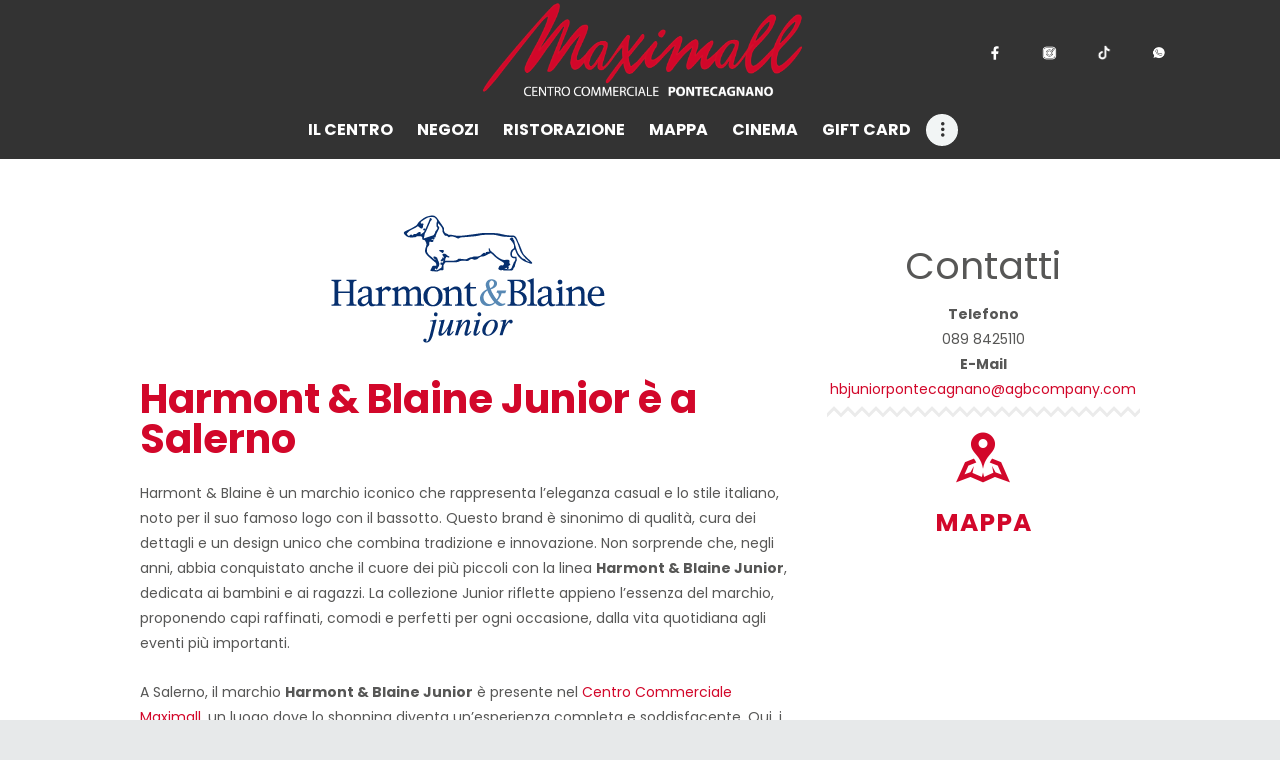

--- FILE ---
content_type: text/html; charset=UTF-8
request_url: https://www.maximallpontecagnano.it/brand/harmont-blaine-junior/
body_size: 30613
content:


<!DOCTYPE html>
<html lang="it-IT" class="no-js scheme_default">
<head>
			<meta charset="UTF-8">
		<meta name="viewport" content="width=device-width, initial-scale=1, maximum-scale=1">
		<meta name="format-detection" content="telephone=no">
		<link rel="profile" href="//gmpg.org/xfn/11">
		<link rel="pingback" href="">
		<meta name='robots' content='index, follow, max-image-preview:large, max-snippet:-1, max-video-preview:-1' />

	<!-- This site is optimized with the Yoast SEO plugin v25.9 - https://yoast.com/wordpress/plugins/seo/ -->
	<title>Harmont &amp; Blaine junior a Salerno</title>
	<meta name="description" content="Scopri la collezione Harmont &amp; Blaine Junior per la Primavera. Vivi ogni giorno una nuova avventura con Harmont &amp; Blaine Junior." />
	<link rel="canonical" href="https://www.maximallpontecagnano.it/brand/harmont-blaine-junior/" />
	<meta property="og:locale" content="it_IT" />
	<meta property="og:type" content="article" />
	<meta property="og:title" content="Harmont &amp; Blaine junior a Salerno" />
	<meta property="og:description" content="Scopri la collezione Harmont &amp; Blaine Junior per la Primavera. Vivi ogni giorno una nuova avventura con Harmont &amp; Blaine Junior." />
	<meta property="og:url" content="https://www.maximallpontecagnano.it/brand/harmont-blaine-junior/" />
	<meta property="og:site_name" content="Maximall Pontecagnano" />
	<meta property="article:modified_time" content="2024-10-04T07:09:49+00:00" />
	<meta property="og:image" content="https://js.maximallpontecagnano.it/wp-content/uploads/2022/01/loghi-300x200_HarmontBlaine-Junior.png?x62518" />
	<meta property="og:image:width" content="300" />
	<meta property="og:image:height" content="200" />
	<meta property="og:image:type" content="image/png" />
	<meta name="twitter:card" content="summary_large_image" />
	<meta name="twitter:label1" content="Tempo di lettura stimato" />
	<meta name="twitter:data1" content="6 minuti" />
	<script type="application/ld+json" class="yoast-schema-graph">{"@context":"https://schema.org","@graph":[{"@type":"WebPage","@id":"https://www.maximallpontecagnano.it/brand/harmont-blaine-junior/","url":"https://www.maximallpontecagnano.it/brand/harmont-blaine-junior/","name":"Harmont & Blaine junior a Salerno","isPartOf":{"@id":"https://www.maximallpontecagnano.it/#website"},"primaryImageOfPage":{"@id":"https://www.maximallpontecagnano.it/brand/harmont-blaine-junior/#primaryimage"},"image":{"@id":"https://www.maximallpontecagnano.it/brand/harmont-blaine-junior/#primaryimage"},"thumbnailUrl":"https://js.maximallpontecagnano.it/wp-content/uploads/2022/01/loghi-300x200_HarmontBlaine-Junior.png?x62518","datePublished":"2022-01-12T10:58:21+00:00","dateModified":"2024-10-04T07:09:49+00:00","description":"Scopri la collezione Harmont & Blaine Junior per la Primavera. Vivi ogni giorno una nuova avventura con Harmont & Blaine Junior.","breadcrumb":{"@id":"https://www.maximallpontecagnano.it/brand/harmont-blaine-junior/#breadcrumb"},"inLanguage":"it-IT","potentialAction":[{"@type":"ReadAction","target":["https://www.maximallpontecagnano.it/brand/harmont-blaine-junior/"]}]},{"@type":"ImageObject","inLanguage":"it-IT","@id":"https://www.maximallpontecagnano.it/brand/harmont-blaine-junior/#primaryimage","url":"https://js.maximallpontecagnano.it/wp-content/uploads/2022/01/loghi-300x200_HarmontBlaine-Junior.png?x62518","contentUrl":"https://js.maximallpontecagnano.it/wp-content/uploads/2022/01/loghi-300x200_HarmontBlaine-Junior.png?x62518","width":300,"height":200,"caption":"Harmont & Blaine Junior in Campania lo trovi al Centro Commerciale Maximall"},{"@type":"BreadcrumbList","@id":"https://www.maximallpontecagnano.it/brand/harmont-blaine-junior/#breadcrumb","itemListElement":[{"@type":"ListItem","position":1,"name":"Home","item":"https://www.maximallpontecagnano.it/"},{"@type":"ListItem","position":2,"name":"Brand","item":"https://www.maximallpontecagnano.it/brand/"},{"@type":"ListItem","position":3,"name":"Harmont &#038; Blaine Junior"}]},{"@type":"WebSite","@id":"https://www.maximallpontecagnano.it/#website","url":"https://www.maximallpontecagnano.it/","name":"Maximall Pontecagnano","description":"Il tuo centro commerciale","publisher":{"@id":"https://www.maximallpontecagnano.it/#organization"},"potentialAction":[{"@type":"SearchAction","target":{"@type":"EntryPoint","urlTemplate":"https://www.maximallpontecagnano.it/?s={search_term_string}"},"query-input":{"@type":"PropertyValueSpecification","valueRequired":true,"valueName":"search_term_string"}}],"inLanguage":"it-IT"},{"@type":"Organization","@id":"https://www.maximallpontecagnano.it/#organization","name":"Maximall Pontecagnano","url":"https://www.maximallpontecagnano.it/","logo":{"@type":"ImageObject","inLanguage":"it-IT","@id":"https://www.maximallpontecagnano.it/#/schema/logo/image/","url":"https://img.maximallpontecagnano.it/wp-content/uploads/2021/10/logo-2.png?x62518","contentUrl":"https://img.maximallpontecagnano.it/wp-content/uploads/2021/10/logo-2.png?x62518","width":1024,"height":315,"caption":"Maximall Pontecagnano"},"image":{"@id":"https://www.maximallpontecagnano.it/#/schema/logo/image/"}}]}</script>
	<!-- / Yoast SEO plugin. -->


<link rel='dns-prefetch' href='//fonts.googleapis.com' />
<link rel="alternate" type="application/rss+xml" title="Maximall Pontecagnano &raquo; Feed" href="https://www.maximallpontecagnano.it/feed/" />
<link rel="alternate" type="application/rss+xml" title="Maximall Pontecagnano &raquo; Feed dei commenti" href="https://www.maximallpontecagnano.it/comments/feed/" />
<link rel="alternate" title="oEmbed (JSON)" type="application/json+oembed" href="https://www.maximallpontecagnano.it/wp-json/oembed/1.0/embed?url=https%3A%2F%2Fwww.maximallpontecagnano.it%2Fbrand%2Fharmont-blaine-junior%2F" />
<link rel="alternate" title="oEmbed (XML)" type="text/xml+oembed" href="https://www.maximallpontecagnano.it/wp-json/oembed/1.0/embed?url=https%3A%2F%2Fwww.maximallpontecagnano.it%2Fbrand%2Fharmont-blaine-junior%2F&#038;format=xml" />
<meta property="og:image" content="https://js.maximallpontecagnano.it/wp-content/uploads/2022/01/loghi-300x200_HarmontBlaine-Junior.png?x62518"/>
<style id='wp-img-auto-sizes-contain-inline-css' type='text/css'>
img:is([sizes=auto i],[sizes^="auto," i]){contain-intrinsic-size:3000px 1500px}
/*# sourceURL=wp-img-auto-sizes-contain-inline-css */
</style>
<link property="stylesheet" rel='stylesheet' id='svc-fontawosem-css-css' href='https://css.maximallpontecagnano.it/wp-content/plugins/svc-post-grid-addon/assets/css/font-awesome.min.css?x62518' type='text/css' media='all' />
<link property="stylesheet" rel='stylesheet' id='svc-front-css-css' href='https://css.maximallpontecagnano.it/wp-content/plugins/svc-post-grid-addon/assets/css/front.css?x62518' type='text/css' media='all' />
<link property="stylesheet" rel='stylesheet' id='dce-animations-css' href='https://img.maximallpontecagnano.it/wp-content/plugins/dynamic-content-for-elementor/assets/css/animations.css?x62518' type='text/css' media='all' />
<link property="stylesheet" rel='stylesheet' id='sbi_styles-css' href='https://css.maximallpontecagnano.it/wp-content/plugins/instagram-feed/css/sbi-styles.min.css?x62518' type='text/css' media='all' />
<link property="stylesheet" rel='stylesheet' id='wp-block-library-css' href='https://img.maximallpontecagnano.it/wp-includes/css/dist/block-library/style.min.css?x62518' type='text/css' media='all' />
<style id='classic-theme-styles-inline-css' type='text/css'>
/*! This file is auto-generated */
.wp-block-button__link{color:#fff;background-color:#32373c;border-radius:9999px;box-shadow:none;text-decoration:none;padding:calc(.667em + 2px) calc(1.333em + 2px);font-size:1.125em}.wp-block-file__button{background:#32373c;color:#fff;text-decoration:none}
/*# sourceURL=https://css.maximallpontecagnano.it/wp-includes/css/classic-themes.min.css?x62518 */
</style>
<link property="stylesheet" rel='stylesheet' id='mediaelement-css' href='https://img.maximallpontecagnano.it/wp-includes/js/mediaelement/mediaelementplayer-legacy.min.css?x62518' type='text/css' media='all' />
<link property="stylesheet" rel='stylesheet' id='wp-mediaelement-css' href='https://js.maximallpontecagnano.it/wp-includes/js/mediaelement/wp-mediaelement.min.css?x62518' type='text/css' media='all' />
<link property="stylesheet" rel='stylesheet' id='view_editor_gutenberg_frontend_assets-css' href='https://css.maximallpontecagnano.it/wp-content/plugins/wp-views/public/css/views-frontend.css?x62518' type='text/css' media='all' />
<style id='view_editor_gutenberg_frontend_assets-inline-css' type='text/css'>
.wpv-sort-list-dropdown.wpv-sort-list-dropdown-style-default > span.wpv-sort-list,.wpv-sort-list-dropdown.wpv-sort-list-dropdown-style-default .wpv-sort-list-item {border-color: #cdcdcd;}.wpv-sort-list-dropdown.wpv-sort-list-dropdown-style-default .wpv-sort-list-item a {color: #444;background-color: #fff;}.wpv-sort-list-dropdown.wpv-sort-list-dropdown-style-default a:hover,.wpv-sort-list-dropdown.wpv-sort-list-dropdown-style-default a:focus {color: #000;background-color: #eee;}.wpv-sort-list-dropdown.wpv-sort-list-dropdown-style-default .wpv-sort-list-item.wpv-sort-list-current a {color: #000;background-color: #eee;}
.wpv-sort-list-dropdown.wpv-sort-list-dropdown-style-default > span.wpv-sort-list,.wpv-sort-list-dropdown.wpv-sort-list-dropdown-style-default .wpv-sort-list-item {border-color: #cdcdcd;}.wpv-sort-list-dropdown.wpv-sort-list-dropdown-style-default .wpv-sort-list-item a {color: #444;background-color: #fff;}.wpv-sort-list-dropdown.wpv-sort-list-dropdown-style-default a:hover,.wpv-sort-list-dropdown.wpv-sort-list-dropdown-style-default a:focus {color: #000;background-color: #eee;}.wpv-sort-list-dropdown.wpv-sort-list-dropdown-style-default .wpv-sort-list-item.wpv-sort-list-current a {color: #000;background-color: #eee;}.wpv-sort-list-dropdown.wpv-sort-list-dropdown-style-grey > span.wpv-sort-list,.wpv-sort-list-dropdown.wpv-sort-list-dropdown-style-grey .wpv-sort-list-item {border-color: #cdcdcd;}.wpv-sort-list-dropdown.wpv-sort-list-dropdown-style-grey .wpv-sort-list-item a {color: #444;background-color: #eeeeee;}.wpv-sort-list-dropdown.wpv-sort-list-dropdown-style-grey a:hover,.wpv-sort-list-dropdown.wpv-sort-list-dropdown-style-grey a:focus {color: #000;background-color: #e5e5e5;}.wpv-sort-list-dropdown.wpv-sort-list-dropdown-style-grey .wpv-sort-list-item.wpv-sort-list-current a {color: #000;background-color: #e5e5e5;}
.wpv-sort-list-dropdown.wpv-sort-list-dropdown-style-default > span.wpv-sort-list,.wpv-sort-list-dropdown.wpv-sort-list-dropdown-style-default .wpv-sort-list-item {border-color: #cdcdcd;}.wpv-sort-list-dropdown.wpv-sort-list-dropdown-style-default .wpv-sort-list-item a {color: #444;background-color: #fff;}.wpv-sort-list-dropdown.wpv-sort-list-dropdown-style-default a:hover,.wpv-sort-list-dropdown.wpv-sort-list-dropdown-style-default a:focus {color: #000;background-color: #eee;}.wpv-sort-list-dropdown.wpv-sort-list-dropdown-style-default .wpv-sort-list-item.wpv-sort-list-current a {color: #000;background-color: #eee;}.wpv-sort-list-dropdown.wpv-sort-list-dropdown-style-grey > span.wpv-sort-list,.wpv-sort-list-dropdown.wpv-sort-list-dropdown-style-grey .wpv-sort-list-item {border-color: #cdcdcd;}.wpv-sort-list-dropdown.wpv-sort-list-dropdown-style-grey .wpv-sort-list-item a {color: #444;background-color: #eeeeee;}.wpv-sort-list-dropdown.wpv-sort-list-dropdown-style-grey a:hover,.wpv-sort-list-dropdown.wpv-sort-list-dropdown-style-grey a:focus {color: #000;background-color: #e5e5e5;}.wpv-sort-list-dropdown.wpv-sort-list-dropdown-style-grey .wpv-sort-list-item.wpv-sort-list-current a {color: #000;background-color: #e5e5e5;}.wpv-sort-list-dropdown.wpv-sort-list-dropdown-style-blue > span.wpv-sort-list,.wpv-sort-list-dropdown.wpv-sort-list-dropdown-style-blue .wpv-sort-list-item {border-color: #0099cc;}.wpv-sort-list-dropdown.wpv-sort-list-dropdown-style-blue .wpv-sort-list-item a {color: #444;background-color: #cbddeb;}.wpv-sort-list-dropdown.wpv-sort-list-dropdown-style-blue a:hover,.wpv-sort-list-dropdown.wpv-sort-list-dropdown-style-blue a:focus {color: #000;background-color: #95bedd;}.wpv-sort-list-dropdown.wpv-sort-list-dropdown-style-blue .wpv-sort-list-item.wpv-sort-list-current a {color: #000;background-color: #95bedd;}
/*# sourceURL=view_editor_gutenberg_frontend_assets-inline-css */
</style>
<style id='global-styles-inline-css' type='text/css'>
:root{--wp--preset--aspect-ratio--square: 1;--wp--preset--aspect-ratio--4-3: 4/3;--wp--preset--aspect-ratio--3-4: 3/4;--wp--preset--aspect-ratio--3-2: 3/2;--wp--preset--aspect-ratio--2-3: 2/3;--wp--preset--aspect-ratio--16-9: 16/9;--wp--preset--aspect-ratio--9-16: 9/16;--wp--preset--color--black: #000000;--wp--preset--color--cyan-bluish-gray: #abb8c3;--wp--preset--color--white: #ffffff;--wp--preset--color--pale-pink: #f78da7;--wp--preset--color--vivid-red: #cf2e2e;--wp--preset--color--luminous-vivid-orange: #ff6900;--wp--preset--color--luminous-vivid-amber: #fcb900;--wp--preset--color--light-green-cyan: #7bdcb5;--wp--preset--color--vivid-green-cyan: #00d084;--wp--preset--color--pale-cyan-blue: #8ed1fc;--wp--preset--color--vivid-cyan-blue: #0693e3;--wp--preset--color--vivid-purple: #9b51e0;--wp--preset--gradient--vivid-cyan-blue-to-vivid-purple: linear-gradient(135deg,rgb(6,147,227) 0%,rgb(155,81,224) 100%);--wp--preset--gradient--light-green-cyan-to-vivid-green-cyan: linear-gradient(135deg,rgb(122,220,180) 0%,rgb(0,208,130) 100%);--wp--preset--gradient--luminous-vivid-amber-to-luminous-vivid-orange: linear-gradient(135deg,rgb(252,185,0) 0%,rgb(255,105,0) 100%);--wp--preset--gradient--luminous-vivid-orange-to-vivid-red: linear-gradient(135deg,rgb(255,105,0) 0%,rgb(207,46,46) 100%);--wp--preset--gradient--very-light-gray-to-cyan-bluish-gray: linear-gradient(135deg,rgb(238,238,238) 0%,rgb(169,184,195) 100%);--wp--preset--gradient--cool-to-warm-spectrum: linear-gradient(135deg,rgb(74,234,220) 0%,rgb(151,120,209) 20%,rgb(207,42,186) 40%,rgb(238,44,130) 60%,rgb(251,105,98) 80%,rgb(254,248,76) 100%);--wp--preset--gradient--blush-light-purple: linear-gradient(135deg,rgb(255,206,236) 0%,rgb(152,150,240) 100%);--wp--preset--gradient--blush-bordeaux: linear-gradient(135deg,rgb(254,205,165) 0%,rgb(254,45,45) 50%,rgb(107,0,62) 100%);--wp--preset--gradient--luminous-dusk: linear-gradient(135deg,rgb(255,203,112) 0%,rgb(199,81,192) 50%,rgb(65,88,208) 100%);--wp--preset--gradient--pale-ocean: linear-gradient(135deg,rgb(255,245,203) 0%,rgb(182,227,212) 50%,rgb(51,167,181) 100%);--wp--preset--gradient--electric-grass: linear-gradient(135deg,rgb(202,248,128) 0%,rgb(113,206,126) 100%);--wp--preset--gradient--midnight: linear-gradient(135deg,rgb(2,3,129) 0%,rgb(40,116,252) 100%);--wp--preset--font-size--small: 13px;--wp--preset--font-size--medium: 20px;--wp--preset--font-size--large: 36px;--wp--preset--font-size--x-large: 42px;--wp--preset--spacing--20: 0.44rem;--wp--preset--spacing--30: 0.67rem;--wp--preset--spacing--40: 1rem;--wp--preset--spacing--50: 1.5rem;--wp--preset--spacing--60: 2.25rem;--wp--preset--spacing--70: 3.38rem;--wp--preset--spacing--80: 5.06rem;--wp--preset--shadow--natural: 6px 6px 9px rgba(0, 0, 0, 0.2);--wp--preset--shadow--deep: 12px 12px 50px rgba(0, 0, 0, 0.4);--wp--preset--shadow--sharp: 6px 6px 0px rgba(0, 0, 0, 0.2);--wp--preset--shadow--outlined: 6px 6px 0px -3px rgb(255, 255, 255), 6px 6px rgb(0, 0, 0);--wp--preset--shadow--crisp: 6px 6px 0px rgb(0, 0, 0);}:where(.is-layout-flex){gap: 0.5em;}:where(.is-layout-grid){gap: 0.5em;}body .is-layout-flex{display: flex;}.is-layout-flex{flex-wrap: wrap;align-items: center;}.is-layout-flex > :is(*, div){margin: 0;}body .is-layout-grid{display: grid;}.is-layout-grid > :is(*, div){margin: 0;}:where(.wp-block-columns.is-layout-flex){gap: 2em;}:where(.wp-block-columns.is-layout-grid){gap: 2em;}:where(.wp-block-post-template.is-layout-flex){gap: 1.25em;}:where(.wp-block-post-template.is-layout-grid){gap: 1.25em;}.has-black-color{color: var(--wp--preset--color--black) !important;}.has-cyan-bluish-gray-color{color: var(--wp--preset--color--cyan-bluish-gray) !important;}.has-white-color{color: var(--wp--preset--color--white) !important;}.has-pale-pink-color{color: var(--wp--preset--color--pale-pink) !important;}.has-vivid-red-color{color: var(--wp--preset--color--vivid-red) !important;}.has-luminous-vivid-orange-color{color: var(--wp--preset--color--luminous-vivid-orange) !important;}.has-luminous-vivid-amber-color{color: var(--wp--preset--color--luminous-vivid-amber) !important;}.has-light-green-cyan-color{color: var(--wp--preset--color--light-green-cyan) !important;}.has-vivid-green-cyan-color{color: var(--wp--preset--color--vivid-green-cyan) !important;}.has-pale-cyan-blue-color{color: var(--wp--preset--color--pale-cyan-blue) !important;}.has-vivid-cyan-blue-color{color: var(--wp--preset--color--vivid-cyan-blue) !important;}.has-vivid-purple-color{color: var(--wp--preset--color--vivid-purple) !important;}.has-black-background-color{background-color: var(--wp--preset--color--black) !important;}.has-cyan-bluish-gray-background-color{background-color: var(--wp--preset--color--cyan-bluish-gray) !important;}.has-white-background-color{background-color: var(--wp--preset--color--white) !important;}.has-pale-pink-background-color{background-color: var(--wp--preset--color--pale-pink) !important;}.has-vivid-red-background-color{background-color: var(--wp--preset--color--vivid-red) !important;}.has-luminous-vivid-orange-background-color{background-color: var(--wp--preset--color--luminous-vivid-orange) !important;}.has-luminous-vivid-amber-background-color{background-color: var(--wp--preset--color--luminous-vivid-amber) !important;}.has-light-green-cyan-background-color{background-color: var(--wp--preset--color--light-green-cyan) !important;}.has-vivid-green-cyan-background-color{background-color: var(--wp--preset--color--vivid-green-cyan) !important;}.has-pale-cyan-blue-background-color{background-color: var(--wp--preset--color--pale-cyan-blue) !important;}.has-vivid-cyan-blue-background-color{background-color: var(--wp--preset--color--vivid-cyan-blue) !important;}.has-vivid-purple-background-color{background-color: var(--wp--preset--color--vivid-purple) !important;}.has-black-border-color{border-color: var(--wp--preset--color--black) !important;}.has-cyan-bluish-gray-border-color{border-color: var(--wp--preset--color--cyan-bluish-gray) !important;}.has-white-border-color{border-color: var(--wp--preset--color--white) !important;}.has-pale-pink-border-color{border-color: var(--wp--preset--color--pale-pink) !important;}.has-vivid-red-border-color{border-color: var(--wp--preset--color--vivid-red) !important;}.has-luminous-vivid-orange-border-color{border-color: var(--wp--preset--color--luminous-vivid-orange) !important;}.has-luminous-vivid-amber-border-color{border-color: var(--wp--preset--color--luminous-vivid-amber) !important;}.has-light-green-cyan-border-color{border-color: var(--wp--preset--color--light-green-cyan) !important;}.has-vivid-green-cyan-border-color{border-color: var(--wp--preset--color--vivid-green-cyan) !important;}.has-pale-cyan-blue-border-color{border-color: var(--wp--preset--color--pale-cyan-blue) !important;}.has-vivid-cyan-blue-border-color{border-color: var(--wp--preset--color--vivid-cyan-blue) !important;}.has-vivid-purple-border-color{border-color: var(--wp--preset--color--vivid-purple) !important;}.has-vivid-cyan-blue-to-vivid-purple-gradient-background{background: var(--wp--preset--gradient--vivid-cyan-blue-to-vivid-purple) !important;}.has-light-green-cyan-to-vivid-green-cyan-gradient-background{background: var(--wp--preset--gradient--light-green-cyan-to-vivid-green-cyan) !important;}.has-luminous-vivid-amber-to-luminous-vivid-orange-gradient-background{background: var(--wp--preset--gradient--luminous-vivid-amber-to-luminous-vivid-orange) !important;}.has-luminous-vivid-orange-to-vivid-red-gradient-background{background: var(--wp--preset--gradient--luminous-vivid-orange-to-vivid-red) !important;}.has-very-light-gray-to-cyan-bluish-gray-gradient-background{background: var(--wp--preset--gradient--very-light-gray-to-cyan-bluish-gray) !important;}.has-cool-to-warm-spectrum-gradient-background{background: var(--wp--preset--gradient--cool-to-warm-spectrum) !important;}.has-blush-light-purple-gradient-background{background: var(--wp--preset--gradient--blush-light-purple) !important;}.has-blush-bordeaux-gradient-background{background: var(--wp--preset--gradient--blush-bordeaux) !important;}.has-luminous-dusk-gradient-background{background: var(--wp--preset--gradient--luminous-dusk) !important;}.has-pale-ocean-gradient-background{background: var(--wp--preset--gradient--pale-ocean) !important;}.has-electric-grass-gradient-background{background: var(--wp--preset--gradient--electric-grass) !important;}.has-midnight-gradient-background{background: var(--wp--preset--gradient--midnight) !important;}.has-small-font-size{font-size: var(--wp--preset--font-size--small) !important;}.has-medium-font-size{font-size: var(--wp--preset--font-size--medium) !important;}.has-large-font-size{font-size: var(--wp--preset--font-size--large) !important;}.has-x-large-font-size{font-size: var(--wp--preset--font-size--x-large) !important;}
:where(.wp-block-post-template.is-layout-flex){gap: 1.25em;}:where(.wp-block-post-template.is-layout-grid){gap: 1.25em;}
:where(.wp-block-term-template.is-layout-flex){gap: 1.25em;}:where(.wp-block-term-template.is-layout-grid){gap: 1.25em;}
:where(.wp-block-columns.is-layout-flex){gap: 2em;}:where(.wp-block-columns.is-layout-grid){gap: 2em;}
:root :where(.wp-block-pullquote){font-size: 1.5em;line-height: 1.6;}
/*# sourceURL=global-styles-inline-css */
</style>
<link property="stylesheet" rel='stylesheet' id='bradmax-player-css' href='https://css.maximallpontecagnano.it/wp-content/plugins/bradmax-player/assets/css/style.css?x62518' type='text/css' media='all' />
<link property="stylesheet" rel='stylesheet' id='contact-form-7-css' href='https://js.maximallpontecagnano.it/wp-content/plugins/contact-form-7/includes/css/styles.css?x62518' type='text/css' media='all' />
<link property="stylesheet" rel='stylesheet' id='vp2_html5_rightside_site_css-css' href='https://js.maximallpontecagnano.it/wp-content/plugins/lbg_html5_vp2_addon_visual_composer/lbg_vp2_html5_rightside/css/vp2_html5_rightSidePlaylist.css?x62518' type='text/css' media='all' />
<link property="stylesheet" rel='stylesheet' id='vp2_html5_bottom_site_css-css' href='https://js.maximallpontecagnano.it/wp-content/plugins/lbg_html5_vp2_addon_visual_composer/lbg_vp2_html5_bottom/css/vp2_html5_bottomPlaylist.css?x62518' type='text/css' media='all' />
<link property="stylesheet" rel='stylesheet' id='image-hover-effects-css-css' href='https://img.maximallpontecagnano.it/wp-content/plugins/mega-addons-for-visual-composer-pro/css/ihover.css?x62518' type='text/css' media='all' />
<link property="stylesheet" rel='stylesheet' id='style-css-css' href='https://css.maximallpontecagnano.it/wp-content/plugins/mega-addons-for-visual-composer-pro/css/style.css?x62518' type='text/css' media='all' />
<link property="stylesheet" rel='stylesheet' id='font-awesome-latest-css' href='https://img.maximallpontecagnano.it/wp-content/plugins/mega-addons-for-visual-composer-pro/css/font-awesome/css/all.css?x62518' type='text/css' media='all' />
<link property="stylesheet" rel='stylesheet' id='fontawesome-css' href='https://css.maximallpontecagnano.it/wp-content/plugins/elementor/assets/lib/font-awesome/css/fontawesome.min.css?x62518' type='text/css' media='all' />
<link property="stylesheet" rel='stylesheet' id='eleganticons-css' href='https://img.maximallpontecagnano.it/wp-content/plugins/super-floating-and-fly-menu/assets/backend/css//icons/eleganticons.css?x62518' type='text/css' media='all' />
<link property="stylesheet" rel='stylesheet' id='essential-icon-css' href='https://js.maximallpontecagnano.it/wp-content/plugins/super-floating-and-fly-menu/assets/backend/css//icons/essential-icon.css?x62518' type='text/css' media='all' />
<link property="stylesheet" rel='stylesheet' id='icofont-css' href='https://js.maximallpontecagnano.it/wp-content/plugins/super-floating-and-fly-menu/assets/backend/css//icons/icofont.css?x62518' type='text/css' media='all' />
<link property="stylesheet" rel='stylesheet' id='materialdesignicons-css' href='https://css.maximallpontecagnano.it/wp-content/plugins/super-floating-and-fly-menu/assets/backend/css//icons/materialdesignicons.css?x62518' type='text/css' media='all' />
<link property="stylesheet" rel='stylesheet' id='sffm-frontend-floatmenu-style-css' href='https://js.maximallpontecagnano.it/wp-content/plugins/super-floating-and-fly-menu/assets/frontend/css/floatmenu-frontend.css?x62518' type='text/css' media='all' />
<link property="stylesheet" rel='stylesheet' id='sffm-frontend-flymenu-style-css' href='https://css.maximallpontecagnano.it/wp-content/plugins/super-floating-and-fly-menu/assets/frontend/css/flymenu-frontend.css?x62518' type='text/css' media='all' />
<link property="stylesheet" rel='stylesheet' id='sffm-frontend-floatmenu-responsive-css' href='https://img.maximallpontecagnano.it/wp-content/plugins/super-floating-and-fly-menu/assets/frontend/css/floatmenu-responsive.css?x62518' type='text/css' media='all' />
<link property="stylesheet" rel='stylesheet' id='jquery-mb-YTPlayer-css' href='https://css.maximallpontecagnano.it/wp-content/plugins/super-floating-and-fly-menu/assets/frontend/css/jquery.mb.YTPlayer.min.css?x62518' type='text/css' media='all' />
<link property="stylesheet" rel='stylesheet' id='sffm-multilevel-menu-css' href='https://css.maximallpontecagnano.it/wp-content/plugins/super-floating-and-fly-menu/assets/frontend/css/multilevel-menu.css?x62518' type='text/css' media='all' />
<link property="stylesheet" rel='stylesheet' id='jquery-mCustomScrollbar-css' href='https://css.maximallpontecagnano.it/wp-content/plugins/super-floating-and-fly-menu/assets/frontend/css/../../mcscrollbar/jquery.mCustomScrollbar.css?x62518' type='text/css' media='all' />
<link property="stylesheet" rel='stylesheet' id='trx_addons-icons-css' href='https://css.maximallpontecagnano.it/wp-content/plugins/trx_addons/css/font-icons/css/trx_addons_icons-embedded.css?x62518' type='text/css' media='all' />
<link property="stylesheet" rel='stylesheet' id='swiperslider-css' href='https://css.maximallpontecagnano.it/wp-content/plugins/trx_addons/js/swiper/swiper.min.css?x62518' type='text/css' media='all' />
<link property="stylesheet" rel='stylesheet' id='magnific-popup-css' href='https://css.maximallpontecagnano.it/wp-content/plugins/trx_addons/js/magnific/magnific-popup.min.css?x62518' type='text/css' media='all' />
<link property="stylesheet" rel='stylesheet' id='trx_addons-css' href='https://css.maximallpontecagnano.it/wp-content/plugins/trx_addons/css/trx_addons.css?x62518' type='text/css' media='all' />
<link property="stylesheet" rel='stylesheet' id='trx_addons-animation-css' href='https://img.maximallpontecagnano.it/wp-content/plugins/trx_addons/css/trx_addons.animation.css?x62518' type='text/css' media='all' />
<link property="stylesheet" rel='stylesheet' id='wpg-main-style-css' href='https://js.maximallpontecagnano.it/wp-content/plugins/wp_glossary/assets/css/style.css?x62518' type='text/css' media='all' />
<link property="stylesheet" rel='stylesheet' id='wpg-tooltipster-style-css' href='https://css.maximallpontecagnano.it/wp-content/plugins/wp_glossary/assets/css/tooltipster/tooltipster.css?x62518' type='text/css' media='all' />
<link property="stylesheet" rel='stylesheet' id='parent-style-css' href='https://js.maximallpontecagnano.it/wp-content/themes/andersonclinic/style.css?x62518' type='text/css' media='all' />
<link property="stylesheet" rel='stylesheet' id='elementor-frontend-css' href='https://js.maximallpontecagnano.it/wp-content/plugins/elementor/assets/css/frontend.min.css?x62518' type='text/css' media='all' />
<link property="stylesheet" rel='stylesheet' id='widget-image-css' href='https://js.maximallpontecagnano.it/wp-content/plugins/elementor/assets/css/widget-image.min.css?x62518' type='text/css' media='all' />
<link property="stylesheet" rel='stylesheet' id='e-animation-fadeInUp-css' href='https://js.maximallpontecagnano.it/wp-content/plugins/elementor/assets/lib/animations/styles/fadeInUp.min.css?x62518' type='text/css' media='all' />
<link property="stylesheet" rel='stylesheet' id='e-animation-fadeIn-css' href='https://css.maximallpontecagnano.it/wp-content/plugins/elementor/assets/lib/animations/styles/fadeIn.min.css?x62518' type='text/css' media='all' />
<link property="stylesheet" rel='stylesheet' id='e-popup-css' href='https://js.maximallpontecagnano.it/wp-content/plugins/elementor-pro/assets/css/conditionals/popup.min.css?x62518' type='text/css' media='all' />
<link property="stylesheet" rel='stylesheet' id='elementor-post-19745-css' href='https://css.maximallpontecagnano.it/wp-content/uploads/elementor/css/post-19745.css?x62518' type='text/css' media='all' />
<link property="stylesheet" rel='stylesheet' id='dashicons-css' href='https://img.maximallpontecagnano.it/wp-includes/css/dashicons.min.css?x62518' type='text/css' media='all' />
<link property="stylesheet" rel='stylesheet' id='sbistyles-css' href='https://css.maximallpontecagnano.it/wp-content/plugins/instagram-feed/css/sbi-styles.min.css?x62518' type='text/css' media='all' />
<link property="stylesheet" rel='stylesheet' id='elementor-post-33232-css' href='https://img.maximallpontecagnano.it/wp-content/uploads/elementor/css/post-33232.css?x62518' type='text/css' media='all' />
<link property="stylesheet" rel='stylesheet' id='elementor-post-20437-css' href='https://img.maximallpontecagnano.it/wp-content/uploads/elementor/css/post-20437.css?x62518' type='text/css' media='all' />
<link property="stylesheet" rel='stylesheet' id='js_composer_front-css' href='https://js.maximallpontecagnano.it/wp-content/plugins/js_composer/assets/css/js_composer.min.css?x62518' type='text/css' media='all' />
<link property="stylesheet" rel='stylesheet' id='wpgdprc-front-css-css' href='https://css.maximallpontecagnano.it/wp-content/plugins/wp-gdpr-compliance/Assets/css/front.css?x62518' type='text/css' media='all' />
<style id='wpgdprc-front-css-inline-css' type='text/css'>
:root{--wp-gdpr--bar--background-color: #000000;--wp-gdpr--bar--color: #ffffff;--wp-gdpr--button--background-color: #000000;--wp-gdpr--button--background-color--darken: #000000;--wp-gdpr--button--color: #ffffff;}
/*# sourceURL=wpgdprc-front-css-inline-css */
</style>
<link property="stylesheet" rel='stylesheet' id='andersonclinic-font-google_fonts-css' href='https://fonts.googleapis.com/css?family=Playfair+Display%3A400%7CPoppins%3A400%2C400italic%2C500%2C500italic%2C700%2C700italic&#038;subset=latin%2Clatin-ext&#038;ver=6.9' type='text/css' media='all' />
<link property="stylesheet" rel='stylesheet' id='andersonclinic-icons-css' href='https://js.maximallpontecagnano.it/wp-content/themes/andersonclinic/css/font-icons/css/fontello-embedded.css?x62518' type='text/css' media='all' />
<link property="stylesheet" rel='stylesheet' id='andersonclinic-main-css' href='https://css.maximallpontecagnano.it/wp-content/themes/andersonclinic/style.css?x62518' type='text/css' media='all' />
<style id='andersonclinic-main-inline-css' type='text/css'>
.post-navigation .nav-previous a .nav-arrow { background-image: url(https://css.maximallpontecagnano.it/wp-content/uploads/2022/01/loghi-300x200_HarmontBlaine.png?x62518); }.post-navigation .nav-next a .nav-arrow { background-image: url(https://css.maximallpontecagnano.it/wp-content/uploads/2022/01/loghi-300x200_idexe.png?x62518); }
/*# sourceURL=andersonclinic-main-inline-css */
</style>
<link property="stylesheet" rel='stylesheet' id='andersonclinic-styles-css' href='https://css.maximallpontecagnano.it/wp-content/themes/andersonclinic/css/__styles.css?x62518' type='text/css' media='all' />
<link property="stylesheet" rel='stylesheet' id='andersonclinic-colors-css' href='https://img.maximallpontecagnano.it/wp-content/themes/andersonclinic/css/__colors.css?x62518' type='text/css' media='all' />
<link property="stylesheet" rel='stylesheet' id='andersonclinic-child-css' href='https://css.maximallpontecagnano.it/wp-content/themes/maximall/style.css?x62518' type='text/css' media='all' />
<link property="stylesheet" rel='stylesheet' id='andersonclinic-responsive-css' href='https://css.maximallpontecagnano.it/wp-content/themes/andersonclinic/css/responsive.css?x62518' type='text/css' media='all' />
<link property="stylesheet" rel='stylesheet' id='elementor-gf-local-roboto-css' href='https://css.maximallpontecagnano.it/wp-content/uploads/elementor/google-fonts/css/roboto.css?x62518' type='text/css' media='all' />
<link property="stylesheet" rel='stylesheet' id='elementor-gf-local-robotoslab-css' href='https://css.maximallpontecagnano.it/wp-content/uploads/elementor/google-fonts/css/robotoslab.css?x62518' type='text/css' media='all' />
<script type="text/javascript" src="https://js.maximallpontecagnano.it/wp-content/plugins/wp-views/vendor/toolset/common-es/public/toolset-common-es-frontend.js?x62518" id="toolset-common-es-frontend-js"></script>
<script type="text/javascript" src="https://js.maximallpontecagnano.it/wp-content/plugins/bradmax-player/assets/js/default_player.js?x62518" id="bradmax-player-js"></script>
<script type="text/javascript" src="https://js.maximallpontecagnano.it/wp-includes/js/jquery/jquery.min.js?x62518" id="jquery-core-js"></script>
<script type="text/javascript" src="https://js.maximallpontecagnano.it/wp-includes/js/jquery/jquery-migrate.min.js?x62518" id="jquery-migrate-js"></script>
<script type="text/javascript" src="https://js.maximallpontecagnano.it/wp-includes/js/jquery/ui/core.min.js?x62518" id="jquery-ui-core-js"></script>
<script type="text/javascript" src="https://js.maximallpontecagnano.it/wp-includes/js/jquery/ui/mouse.min.js?x62518" id="jquery-ui-mouse-js"></script>
<script type="text/javascript" src="https://js.maximallpontecagnano.it/wp-content/plugins/lbg_html5_vp2_addon_visual_composer/lbg_vp2_html5_rightside/js/vp2_html5_rightSidePlaylist.js?x62518" id="lbg-lbg_vp2_html5_rightside-js"></script>
<script type="text/javascript" src="https://js.maximallpontecagnano.it/wp-content/plugins/lbg_html5_vp2_addon_visual_composer/lbg_vp2_html5_rightside/js/jquery.mousewheel.min.js?x62518" id="lbg-mousewheel-js"></script>
<script type="text/javascript" src="https://js.maximallpontecagnano.it/wp-content/plugins/lbg_html5_vp2_addon_visual_composer/lbg_vp2_html5_rightside/js/jquery.touchSwipe.min.js?x62518" id="lbg-touchSwipe-js"></script>
<script type="text/javascript" src="https://js.maximallpontecagnano.it/wp-content/plugins/lbg_html5_vp2_addon_visual_composer/lbg_vp2_html5_rightside/js/screenfull.min.js?x62518" id="lbg-screenfull-js"></script>
<script type="text/javascript" src="https://js.maximallpontecagnano.it/wp-content/plugins/lbg_html5_vp2_addon_visual_composer/lbg_vp2_html5_bottom/js/vp2_html5_bottomPlaylist.js?x62518" id="lbg-lbg_vp2_html5_bottom-js"></script>
<script type="text/javascript" src="https://js.maximallpontecagnano.it/wp-content/plugins/lbg_html5_vp2_addon_visual_composer/lbg_vp2_html5_bottom/js/reflection.js?x62518" id="lbg-reflection-js"></script>
<script type="text/javascript" src="https://js.maximallpontecagnano.it/wp-content/plugins/super-floating-and-fly-menu/assets/frontend/js/jquery.mb.YTPlayer.min.js?x62518" id="jquery-mb-YTPlayer-min-script-js"></script>
<script type="text/javascript" src="https://js.maximallpontecagnano.it/wp-content/plugins/super-floating-and-fly-menu/assets/frontend/js/jquery.mb.YTPlayer.js?x62518" id="jquery-mb-YTPlayer-full-script-js"></script>
<script type="text/javascript" src="https://js.maximallpontecagnano.it/wp-content/plugins/super-floating-and-fly-menu/assets/frontend/js/modernizr.custom.js?x62518" id="modernizr-custom-js"></script>
<script type="text/javascript" src="https://js.maximallpontecagnano.it/wp-content/plugins/super-floating-and-fly-menu/assets/frontend/js/../../mcscrollbar/jquery.mCustomScrollbar.js?x62518" id="jquery-mCustomScrollbar-script-js"></script>
<script type="text/javascript" src="https://js.maximallpontecagnano.it/wp-includes/js/jquery/ui/draggable.min.js?x62518" id="jquery-ui-draggable-js"></script>
<script type="text/javascript" id="sffm-frontend-script-js-extra">
/* <![CDATA[ */
var sffm_frontend_js_obj = {"ajax_url":"https://www.maximallpontecagnano.it/wp-admin/admin-ajax.php","ajax_nonce":"532fe82f44"};
//# sourceURL=sffm-frontend-script-js-extra
/* ]]> */
</script>
<script type="text/javascript" src="https://js.maximallpontecagnano.it/wp-content/plugins/super-floating-and-fly-menu/assets/frontend/js/frontend.js?x62518" id="sffm-frontend-script-js"></script>
<script type="text/javascript" src="https://js.maximallpontecagnano.it/wp-content/plugins/wp_glossary/assets/js/jquery.mixitup.min.js?x62518" id="wpg-mixitup-script-js"></script>
<script type="text/javascript" src="https://js.maximallpontecagnano.it/wp-content/plugins/wp_glossary/assets/js/jquery.tooltipster.min.js?x62518" id="wpg-tooltipster-script-js"></script>
<script type="text/javascript" id="wpg-main-script-js-extra">
/* <![CDATA[ */
var wpg = {"is_tooltip":"1","tooltip_theme":"default","tooltip_animation":"fade","tooltip_position":"top","tooltip_is_arrow":"1","tooltip_min_width":"250","tooltip_max_width":"500","tooltip_speed":"350","tooltip_delay":"200","tooltip_is_touch_devices":"1"};
//# sourceURL=wpg-main-script-js-extra
/* ]]> */
</script>
<script type="text/javascript" src="https://js.maximallpontecagnano.it/wp-content/plugins/wp_glossary/assets/js/scripts.js?x62518" id="wpg-main-script-js"></script>
<script type="text/javascript" src="https://js.maximallpontecagnano.it/wp-content/themes/maximall/main.js?x62518" id="child-script-js"></script>
<script type="text/javascript" id="wpgdprc-front-js-js-extra">
/* <![CDATA[ */
var wpgdprcFront = {"ajaxUrl":"https://www.maximallpontecagnano.it/wp-admin/admin-ajax.php","ajaxNonce":"88f9c289dc","ajaxArg":"security","pluginPrefix":"wpgdprc","blogId":"1","isMultiSite":"","locale":"it_IT","showSignUpModal":"","showFormModal":"","cookieName":"wpgdprc-consent","consentVersion":"","path":"/","prefix":"wpgdprc"};
//# sourceURL=wpgdprc-front-js-js-extra
/* ]]> */
</script>
<script type="text/javascript" src="https://js.maximallpontecagnano.it/wp-content/plugins/wp-gdpr-compliance/Assets/js/front.min.js?x62518" id="wpgdprc-front-js-js"></script>
<script></script><link rel="https://api.w.org/" href="https://www.maximallpontecagnano.it/wp-json/" /><link rel="alternate" title="JSON" type="application/json" href="https://www.maximallpontecagnano.it/wp-json/wp/v2/brand/13369" /><link rel="EditURI" type="application/rsd+xml" title="RSD" href="https://www.maximallpontecagnano.it/xmlrpc.php?rsd" />
<meta name="generator" content="WordPress 6.9" />
<link rel='shortlink' href='https://www.maximallpontecagnano.it/?p=13369' />
<!-- HFCM by 99 Robots - Snippet # 1: Pixel -->
<!-- Meta Pixel Code -->
<script>
!function(f,b,e,v,n,t,s)
{if(f.fbq)return;n=f.fbq=function(){n.callMethod?
n.callMethod.apply(n,arguments):n.queue.push(arguments)};
if(!f._fbq)f._fbq=n;n.push=n;n.loaded=!0;n.version='2.0';
n.queue=[];t=b.createElement(e);t.async=!0;
t.src=v;s=b.getElementsByTagName(e)[0];
s.parentNode.insertBefore(t,s)}(window, document,'script',
'https://connect.facebook.net/en_US/fbevents.js');
fbq('init', '874703161386467');
fbq('track', 'PageView');
</script>
<noscript><img height="1" width="1" style="display:none"
src="https://www.facebook.com/tr?id=874703161386467&ev=PageView&noscript=1"
/></noscript>
<!-- End Meta Pixel Code —>
<!-- /end HFCM by 99 Robots -->
		<script type="text/javascript">
            var ajaxurl = 'https://www.maximallpontecagnano.it/wp-admin/admin-ajax.php';
		</script>
		
<div class="sffm-floating-menu-wrapper sffm-floatmenu-wrapper-68 sffm-right-middle sffm-floatmenu-template-1 sffm-float-vertical sffm-floatmenu-animation-5 sffm-floatmenu-shape-default">
		
		
	<div class=" sffm-floating-menu sffm-floating-right-container sffm-68" data-number="4">
	
	<div id="sffm-menuid-68" class="sffm-floatmenu-inner-wrap "><ul id = "sffm-floating-right" class = "sffm-menu "><li id="sffm-menu-item-1101" class="menu-item menu-item-type-custom menu-item-object-custom sffm-menu-item-1101 sffm-menu-count-1 sffm-menu-items"><span class="sffm-tooltip">ORARI</span><a title="ORARI" target="_self" href="#orari"class="sffm-menu-link"><i class="sffm-icon icofont-clock-time"></i><span class='sffm-icon-name'>ORARI</span></a></li>
<li id="sffm-menu-item-1102" class="menu-item menu-item-type-custom menu-item-object-custom sffm-menu-item-1102 sffm-menu-count-2 sffm-menu-items"><span class="sffm-tooltip">MAPPA</span><a title="MAPPA" target="_self" href="/mappa-del-maximall/"class="sffm-menu-link"><i class="sffm-icon icofont-search-map"></i><span class='sffm-icon-name'>MAPPA</span></a></li>
<li id="sffm-menu-item-1103" class="menu-item menu-item-type-custom menu-item-object-custom sffm-menu-item-1103 sffm-menu-count-3 sffm-menu-items"><span class="sffm-tooltip">INDICAZIONI</span><a title="INDICAZIONI" target="_blank" href="https://www.google.com/maps/place/Centro+Commerciale+Maximall/@40.6350995,14.9055603,17z/data=!3m1!4b1!4m5!3m4!1s0x133bdd8ebc23ca65:0x3b287e5022101fda!8m2!3d40.6350995!4d14.907749"class="sffm-menu-link"><i class="sffm-icon icofont-location-pin"></i><span class='sffm-icon-name'>INDICAZIONI</span></a></li>
<li id="sffm-menu-item-1104" class="menu-item menu-item-type-custom menu-item-object-custom sffm-menu-item-1104 sffm-menu-count-4 sffm-menu-items"><span class="sffm-tooltip">WHATSAPP</span><a title="WHATSAPP" target="_blank" href="https://wa.me/+393459200660"class="sffm-menu-link"><i class="sffm-icon icofont-brand-whatsapp"></i><span class='sffm-icon-name'>WHATSAPP</span></a></li>
</ul></div>
<style type="text/css">
.sffm-floating-menu-wrapper.sffm-floatmenu-template-3 .sffm-floatmenu-inner-wrap ul li .sffm-tooltip {
	z-index: -1;
}

/*FloatMenu Height and Width*/
	
		.sffm-floatmenu-wrapper-68.sffm-floating-menu-wrapper .sffm-floating-menu .sffm-floatmenu-toggle-trigger,
	.sffm-floatmenu-wrapper-68.sffm-floating-menu-wrapper.sffm-floatmenu-template-2 ul.sffm-menu li,
	.sffm-floatmenu-wrapper-68.sffm-floating-menu-wrapper.sffm-floatmenu-template-1 ul.sffm-menu li a,
	.sffm-floatmenu-wrapper-68.sffm-floating-menu-wrapper.sffm-floatmenu-template-3 ul.sffm-menu li a,
	.sffm-floatmenu-wrapper-68.sffm-floating-menu-wrapper.sffm-floatmenu-template-4 ul.sffm-menu li a,
	.sffm-floatmenu-wrapper-68.sffm-floating-menu-wrapper.sffm-floatmenu-template-5 ul.sffm-menu li a,
	.sffm-floatmenu-wrapper-68.sffm-floating-menu-wrapper.sffm-floatmenu-template-6 ul.sffm-menu li,
	.sffm-floatmenu-wrapper-68.sffm-floating-menu-wrapper.sffm-floatmenu-template-7 ul.sffm-menu li,
	.sffm-floatmenu-wrapper-68.sffm-floating-menu-wrapper.sffm-floatmenu-template-8 ul.sffm-menu li a,
	.sffm-floatmenu-wrapper-68.sffm-floating-menu-wrapper.sffm-floatmenu-template-9 ul.sffm-menu li a,
	.sffm-floatmenu-wrapper-68.sffm-floating-menu-wrapper.sffm-floatmenu-template-10 ul.sffm-menu li {
		height: 65px;
	}
	
		.sffm-floatmenu-wrapper-68.sffm-floating-menu-wrapper .sffm-floating-menu .sffm-floatmenu-toggle-trigger,
	.sffm-floatmenu-wrapper-68.sffm-floating-menu-wrapper.sffm-floatmenu-template-2 ul.sffm-menu li,
	.sffm-floatmenu-wrapper-68.sffm-floating-menu-wrapper.sffm-floatmenu-template-1 ul.sffm-menu li a,
	.sffm-floatmenu-wrapper-68.sffm-floating-menu-wrapper.sffm-floatmenu-template-3 ul.sffm-menu li a,
	.sffm-floatmenu-wrapper-68.sffm-floating-menu-wrapper.sffm-floatmenu-template-4 ul.sffm-menu li a,
	.sffm-floatmenu-wrapper-68.sffm-floating-menu-wrapper.sffm-floatmenu-template-5 ul.sffm-menu li a,
	.sffm-floatmenu-wrapper-68.sffm-floating-menu-wrapper.sffm-floatmenu-template-6 ul.sffm-menu li,
	.sffm-floatmenu-wrapper-68.sffm-floating-menu-wrapper.sffm-floatmenu-template-7 ul.sffm-menu li,
	.sffm-floatmenu-wrapper-68.sffm-floating-menu-wrapper.sffm-floatmenu-template-8 ul.sffm-menu li a,
	.sffm-floatmenu-wrapper-68.sffm-floating-menu-wrapper.sffm-floatmenu-template-9 ul.sffm-menu li a,
	.sffm-floatmenu-wrapper-68.sffm-floating-menu-wrapper.sffm-floatmenu-template-10 ul.sffm-menu li {
		width: 65px;
	}
	

	.sffm-floatmenu-wrapper-68.sffm-floating-menu-wrapper ul.sffm-menu li a,
	.sffm-floatmenu-wrapper-68.sffm-floating-menu-wrapper.sffm-floatmenu-template-2 ul.sffm-menu li,
	.sffm-floatmenu-wrapper-68.sffm-floating-menu-wrapper.sffm-floatmenu-template-6 ul.sffm-menu li,
	.sffm-floatmenu-wrapper-68.sffm-floating-menu-wrapper.sffm-floatmenu-template-7 ul.sffm-menu li,
	.sffm-floatmenu-wrapper-68.sffm-floating-menu-wrapper.sffm-floatmenu-template-10 ul.sffm-menu li,
	.sffm-floatmenu-wrapper-68.sffm-floating-menu-wrapper .sffm-floatmenu-toggle-trigger {
		display: flex !important;
		align-items: center;
		justify-content: center;
	} 

	.sffm-floatmenu-wrapper-68.sffm-floating-menu-wrapper.sffm-floatmenu-template-8 ul.sffm-menu li a {
		display: inherit !important;
	}

	.sffm-floatmenu-wrapper-68.sffm-floating-menu-wrapper.sffm-floatmenu-template-7 ul.sffm-menu li a,
	.sffm-floatmenu-wrapper-68.sffm-floating-menu-wrapper.sffm-floatmenu-template-10 ul.sffm-menu li a,
	.sffm-floatmenu-wrapper-68.sffm-floating-menu-wrapper.sffm-floatmenu-template-6 ul.sffm-menu li a {
		display: unset;
	}

	.sffm-floatmenu-wrapper-68.sffm-floating-menu-wrapper.sffm-floatmenu-template-9 ul.sffm-menu li a {
		display: block !important;
	}

	.sffm-floatmenu-wrapper-68 ul.sffm-menu li span.sffm-tooltip {
		display: flex !important;
		align-items: center;
		justify-content: center;
	}

	.sffm-floatmenu-wrapper-68.sffm-floating-menu-wrapper.sffm-floatmenu-template-10 ul.sffm-menu li a {
		line-height: 0;
	}

	.sffm-floatmenu-wrapper-68.sffm-floating-menu-wrapper.sffm-floatmenu-template-2 ul.sffm-menu li span.sffm-tooltip {
		height: 100%;
	}

/*Floatmenu Z-Index*/
	.sffm-floatmenu-wrapper-68.sffm-floating-menu-wrapper ul.sffm-menu{
		z-index: 9;
	}

	.sffm-floatmenu-wrapper-68.sffm-floating-menu-wrapper ul.sffm-menu li a i.sffm-icon,
	.sffm-floatmenu-wrapper-68.sffm-floating-menu-wrapper .sffm-floatmenu-toggle-trigger i {
		font-size: 35px;
	}



/*Float Menu Tab Spacing*/
	.sffm-floatmenu-wrapper-68.sffm-floating-menu-wrapper ul.sffm-menu li,
	.sffm-floatmenu-wrapper-68.sffm-floating-menu-wrapper .sffm-floatmenu-toggle-trigger {
		margin-bottom: 8px;
	}




/*Float Menu Icon Color*/

/*Menu Hover Icon Color*/

/*Tooltip Font Color*/


	.sffm-floatmenu-wrapper-68.sffm-floating-menu-wrapper ul.sffm-menu li .sffm-tooltip {
		font-family: Montserrat;
		text-transform: none;
		font-weight: 400;
		font-size: 16px;
		line-height: 1.4;
		letter-spacing: 0px;
	}

/*Trigger Button Background Color*/

/*Trigger Button Icon Color*/

/* Smooth Scroll Navigation Dot Color  */






/* Each Navigation Item Color Options  */
				.sffm-floatmenu-wrapper-68.sffm-floating-menu-wrapper ul.sffm-menu li.sffm-menu-item-1101 a {
					background: rgba(255,255,255,0.5) !important;
				}
								.sffm-floatmenu-wrapper-68.sffm-floating-menu-wrapper ul.sffm-menu li.sffm-menu-item-1101:hover a {
					background: rgb(210,7,42) !important;
				}
							.sffm-floatmenu-wrapper-68.sffm-floating-menu-wrapper ul.sffm-menu li.sffm-menu-item-1101 a i.sffm-icon {
				color: #d2072a !important;
			}
						.sffm-floatmenu-wrapper-68.sffm-floating-menu-wrapper ul.sffm-menu li.sffm-menu-item-1101:hover a i.sffm-icon {
				color: #ffffff !important;
			}
						.sffm-floatmenu-wrapper-68.sffm-floating-menu-wrapper ul.sffm-menu li.sffm-menu-item-1101 span.sffm-tooltip {
				background-color: rgb(210,7,42) !important;
			}
			.sffm-floatmenu-wrapper-68.sffm-floating-menu-wrapper.sffm-right-top ul.sffm-menu li.sffm-menu-item-1101 .sffm-tooltip:before, 
			.sffm-floatmenu-wrapper-68.sffm-floating-menu-wrapper.sffm-right-middle ul.sffm-menu li.sffm-menu-item-1101 .sffm-tooltip:before, 
			.sffm-floatmenu-wrapper-68.sffm-floating-menu-wrapper.sffm-right-bottom ul.sffm-menu li.sffm-menu-item-1101 .sffm-tooltip:before {
				border-color: transparent rgb(210,7,42) transparent transparent;
			}

			.sffm-floatmenu-wrapper-68.sffm-floating-menu-wrapper.sffm-left-top ul.sffm-menu li.sffm-menu-item-1101 .sffm-tooltip:before, 
			.sffm-floatmenu-wrapper-68.sffm-floating-menu-wrapper.sffm-left-middle ul.sffm-menu li.sffm-menu-item-1101 .sffm-tooltip:before, 
			.sffm-floatmenu-wrapper-68.sffm-floating-menu-wrapper.sffm-left-bottom ul.sffm-menu li.sffm-menu-item-1101 .sffm-tooltip:before {
				border-color: transparent rgb(210,7,42) transparent transparent;
			}

			.sffm-floatmenu-wrapper-68.sffm-floating-menu-wrapper.sffm-bottom-left ul.sffm-menu li.sffm-menu-item-1101 .sffm-tooltip:before,
			.sffm-floatmenu-wrapper-68.sffm-floating-menu-wrapper.sffm-bottom-middle ul.sffm-menu li.sffm-menu-item-1101 .sffm-tooltip:before,
			.sffm-floatmenu-wrapper-68.sffm-floating-menu-wrapper.sffm-bottom-right ul.sffm-menu li.sffm-menu-item-1101 .sffm-tooltip:before {
				border-color: transparent rgb(210,7,42) transparent transparent;
			}

			.sffm-floatmenu-wrapper-68.sffm-floating-menu-wrapper.sffm-top-left ul.sffm-menu li.sffm-menu-item-1101 .sffm-tooltip:before,
			.sffm-floatmenu-wrapper-68.sffm-floating-menu-wrapper.sffm-top-middle ul.sffm-menu li.sffm-menu-item-1101 .sffm-tooltip:before,
			.sffm-floatmenu-wrapper-68.sffm-floating-menu-wrapper.sffm-top-right ul.sffm-menu li.sffm-menu-item-1101 .sffm-tooltip:before {
				border-color: transparent rgb(210,7,42) transparent transparent;
			}
						.sffm-floatmenu-wrapper-68.sffm-floating-menu-wrapper ul.sffm-menu li.sffm-menu-item-1101 .sffm-tooltip {
				color: #ffffff !important;
			}
							.sffm-floatmenu-wrapper-68.sffm-floating-menu-wrapper ul.sffm-menu li.sffm-menu-item-1102 a {
					background: rgba(255,255,255,0.5) !important;
				}
								.sffm-floatmenu-wrapper-68.sffm-floating-menu-wrapper ul.sffm-menu li.sffm-menu-item-1102:hover a {
					background: rgb(210,7,42) !important;
				}
							.sffm-floatmenu-wrapper-68.sffm-floating-menu-wrapper ul.sffm-menu li.sffm-menu-item-1102 a i.sffm-icon {
				color: #d2072a !important;
			}
						.sffm-floatmenu-wrapper-68.sffm-floating-menu-wrapper ul.sffm-menu li.sffm-menu-item-1102:hover a i.sffm-icon {
				color: #ffffff !important;
			}
						.sffm-floatmenu-wrapper-68.sffm-floating-menu-wrapper ul.sffm-menu li.sffm-menu-item-1102 span.sffm-tooltip {
				background-color: rgb(210,7,42) !important;
			}
			.sffm-floatmenu-wrapper-68.sffm-floating-menu-wrapper.sffm-right-top ul.sffm-menu li.sffm-menu-item-1102 .sffm-tooltip:before, 
			.sffm-floatmenu-wrapper-68.sffm-floating-menu-wrapper.sffm-right-middle ul.sffm-menu li.sffm-menu-item-1102 .sffm-tooltip:before, 
			.sffm-floatmenu-wrapper-68.sffm-floating-menu-wrapper.sffm-right-bottom ul.sffm-menu li.sffm-menu-item-1102 .sffm-tooltip:before {
				border-color: transparent rgb(210,7,42) transparent transparent;
			}

			.sffm-floatmenu-wrapper-68.sffm-floating-menu-wrapper.sffm-left-top ul.sffm-menu li.sffm-menu-item-1102 .sffm-tooltip:before, 
			.sffm-floatmenu-wrapper-68.sffm-floating-menu-wrapper.sffm-left-middle ul.sffm-menu li.sffm-menu-item-1102 .sffm-tooltip:before, 
			.sffm-floatmenu-wrapper-68.sffm-floating-menu-wrapper.sffm-left-bottom ul.sffm-menu li.sffm-menu-item-1102 .sffm-tooltip:before {
				border-color: transparent rgb(210,7,42) transparent transparent;
			}

			.sffm-floatmenu-wrapper-68.sffm-floating-menu-wrapper.sffm-bottom-left ul.sffm-menu li.sffm-menu-item-1102 .sffm-tooltip:before,
			.sffm-floatmenu-wrapper-68.sffm-floating-menu-wrapper.sffm-bottom-middle ul.sffm-menu li.sffm-menu-item-1102 .sffm-tooltip:before,
			.sffm-floatmenu-wrapper-68.sffm-floating-menu-wrapper.sffm-bottom-right ul.sffm-menu li.sffm-menu-item-1102 .sffm-tooltip:before {
				border-color: transparent rgb(210,7,42) transparent transparent;
			}

			.sffm-floatmenu-wrapper-68.sffm-floating-menu-wrapper.sffm-top-left ul.sffm-menu li.sffm-menu-item-1102 .sffm-tooltip:before,
			.sffm-floatmenu-wrapper-68.sffm-floating-menu-wrapper.sffm-top-middle ul.sffm-menu li.sffm-menu-item-1102 .sffm-tooltip:before,
			.sffm-floatmenu-wrapper-68.sffm-floating-menu-wrapper.sffm-top-right ul.sffm-menu li.sffm-menu-item-1102 .sffm-tooltip:before {
				border-color: transparent rgb(210,7,42) transparent transparent;
			}
						.sffm-floatmenu-wrapper-68.sffm-floating-menu-wrapper ul.sffm-menu li.sffm-menu-item-1102 .sffm-tooltip {
				color: #ffffff !important;
			}
							.sffm-floatmenu-wrapper-68.sffm-floating-menu-wrapper ul.sffm-menu li.sffm-menu-item-1103 a {
					background: rgba(255,255,255,0.5) !important;
				}
								.sffm-floatmenu-wrapper-68.sffm-floating-menu-wrapper ul.sffm-menu li.sffm-menu-item-1103:hover a {
					background: rgb(210,7,42) !important;
				}
							.sffm-floatmenu-wrapper-68.sffm-floating-menu-wrapper ul.sffm-menu li.sffm-menu-item-1103 a i.sffm-icon {
				color: #d2072a !important;
			}
						.sffm-floatmenu-wrapper-68.sffm-floating-menu-wrapper ul.sffm-menu li.sffm-menu-item-1103:hover a i.sffm-icon {
				color: #ffffff !important;
			}
						.sffm-floatmenu-wrapper-68.sffm-floating-menu-wrapper ul.sffm-menu li.sffm-menu-item-1103 span.sffm-tooltip {
				background-color: rgb(210,7,42) !important;
			}
			.sffm-floatmenu-wrapper-68.sffm-floating-menu-wrapper.sffm-right-top ul.sffm-menu li.sffm-menu-item-1103 .sffm-tooltip:before, 
			.sffm-floatmenu-wrapper-68.sffm-floating-menu-wrapper.sffm-right-middle ul.sffm-menu li.sffm-menu-item-1103 .sffm-tooltip:before, 
			.sffm-floatmenu-wrapper-68.sffm-floating-menu-wrapper.sffm-right-bottom ul.sffm-menu li.sffm-menu-item-1103 .sffm-tooltip:before {
				border-color: transparent rgb(210,7,42) transparent transparent;
			}

			.sffm-floatmenu-wrapper-68.sffm-floating-menu-wrapper.sffm-left-top ul.sffm-menu li.sffm-menu-item-1103 .sffm-tooltip:before, 
			.sffm-floatmenu-wrapper-68.sffm-floating-menu-wrapper.sffm-left-middle ul.sffm-menu li.sffm-menu-item-1103 .sffm-tooltip:before, 
			.sffm-floatmenu-wrapper-68.sffm-floating-menu-wrapper.sffm-left-bottom ul.sffm-menu li.sffm-menu-item-1103 .sffm-tooltip:before {
				border-color: transparent rgb(210,7,42) transparent transparent;
			}

			.sffm-floatmenu-wrapper-68.sffm-floating-menu-wrapper.sffm-bottom-left ul.sffm-menu li.sffm-menu-item-1103 .sffm-tooltip:before,
			.sffm-floatmenu-wrapper-68.sffm-floating-menu-wrapper.sffm-bottom-middle ul.sffm-menu li.sffm-menu-item-1103 .sffm-tooltip:before,
			.sffm-floatmenu-wrapper-68.sffm-floating-menu-wrapper.sffm-bottom-right ul.sffm-menu li.sffm-menu-item-1103 .sffm-tooltip:before {
				border-color: transparent rgb(210,7,42) transparent transparent;
			}

			.sffm-floatmenu-wrapper-68.sffm-floating-menu-wrapper.sffm-top-left ul.sffm-menu li.sffm-menu-item-1103 .sffm-tooltip:before,
			.sffm-floatmenu-wrapper-68.sffm-floating-menu-wrapper.sffm-top-middle ul.sffm-menu li.sffm-menu-item-1103 .sffm-tooltip:before,
			.sffm-floatmenu-wrapper-68.sffm-floating-menu-wrapper.sffm-top-right ul.sffm-menu li.sffm-menu-item-1103 .sffm-tooltip:before {
				border-color: transparent rgb(210,7,42) transparent transparent;
			}
						.sffm-floatmenu-wrapper-68.sffm-floating-menu-wrapper ul.sffm-menu li.sffm-menu-item-1103 .sffm-tooltip {
				color: #ffffff !important;
			}
							.sffm-floatmenu-wrapper-68.sffm-floating-menu-wrapper ul.sffm-menu li.sffm-menu-item-1104 a {
					background: rgba(255,255,255,0.5) !important;
				}
								.sffm-floatmenu-wrapper-68.sffm-floating-menu-wrapper ul.sffm-menu li.sffm-menu-item-1104:hover a {
					background: rgb(37,211,102) !important;
				}
							.sffm-floatmenu-wrapper-68.sffm-floating-menu-wrapper ul.sffm-menu li.sffm-menu-item-1104 a i.sffm-icon {
				color: #25d366 !important;
			}
						.sffm-floatmenu-wrapper-68.sffm-floating-menu-wrapper ul.sffm-menu li.sffm-menu-item-1104:hover a i.sffm-icon {
				color: #ffffff !important;
			}
						.sffm-floatmenu-wrapper-68.sffm-floating-menu-wrapper ul.sffm-menu li.sffm-menu-item-1104 span.sffm-tooltip {
				background-color: rgb(37,211,102) !important;
			}
			.sffm-floatmenu-wrapper-68.sffm-floating-menu-wrapper.sffm-right-top ul.sffm-menu li.sffm-menu-item-1104 .sffm-tooltip:before, 
			.sffm-floatmenu-wrapper-68.sffm-floating-menu-wrapper.sffm-right-middle ul.sffm-menu li.sffm-menu-item-1104 .sffm-tooltip:before, 
			.sffm-floatmenu-wrapper-68.sffm-floating-menu-wrapper.sffm-right-bottom ul.sffm-menu li.sffm-menu-item-1104 .sffm-tooltip:before {
				border-color: transparent rgb(37,211,102) transparent transparent;
			}

			.sffm-floatmenu-wrapper-68.sffm-floating-menu-wrapper.sffm-left-top ul.sffm-menu li.sffm-menu-item-1104 .sffm-tooltip:before, 
			.sffm-floatmenu-wrapper-68.sffm-floating-menu-wrapper.sffm-left-middle ul.sffm-menu li.sffm-menu-item-1104 .sffm-tooltip:before, 
			.sffm-floatmenu-wrapper-68.sffm-floating-menu-wrapper.sffm-left-bottom ul.sffm-menu li.sffm-menu-item-1104 .sffm-tooltip:before {
				border-color: transparent rgb(37,211,102) transparent transparent;
			}

			.sffm-floatmenu-wrapper-68.sffm-floating-menu-wrapper.sffm-bottom-left ul.sffm-menu li.sffm-menu-item-1104 .sffm-tooltip:before,
			.sffm-floatmenu-wrapper-68.sffm-floating-menu-wrapper.sffm-bottom-middle ul.sffm-menu li.sffm-menu-item-1104 .sffm-tooltip:before,
			.sffm-floatmenu-wrapper-68.sffm-floating-menu-wrapper.sffm-bottom-right ul.sffm-menu li.sffm-menu-item-1104 .sffm-tooltip:before {
				border-color: transparent rgb(37,211,102) transparent transparent;
			}

			.sffm-floatmenu-wrapper-68.sffm-floating-menu-wrapper.sffm-top-left ul.sffm-menu li.sffm-menu-item-1104 .sffm-tooltip:before,
			.sffm-floatmenu-wrapper-68.sffm-floating-menu-wrapper.sffm-top-middle ul.sffm-menu li.sffm-menu-item-1104 .sffm-tooltip:before,
			.sffm-floatmenu-wrapper-68.sffm-floating-menu-wrapper.sffm-top-right ul.sffm-menu li.sffm-menu-item-1104 .sffm-tooltip:before {
				border-color: transparent rgb(37,211,102) transparent transparent;
			}
						.sffm-floatmenu-wrapper-68.sffm-floating-menu-wrapper ul.sffm-menu li.sffm-menu-item-1104 .sffm-tooltip {
				color: #ffffff !important;
			}
			
</style>		</div> <!-- sffm-floating-menu -->

	</div>

<div class="sffm-floating-menu-wrapper sffm-floatmenu-wrapper-69 sffm-left-bottom sffm-floatmenu-template-7 sffm-float-vertical sffm-floatmenu-animation-2 ">
		
		
	<div class=" sffm-floating-menu sffm-floating-bottom-container sffm-69" data-number="4">
	
	<div id="sffm-menuid-69" class="sffm-floatmenu-inner-wrap "><div class="sffm-floatmenu-toggle-trigger"><i class="sffm-floatmenu-toggle-open-icon icofont-plus"></i><i class="sffm-floatmenu-toggle-close-icon icofont-minus" style="display:none;"></i></div><ul id = "sffm-floating-bottom" class = "sffm-menu "><li id="sffm-menu-item-1105" class="menu-item menu-item-type-custom menu-item-object-custom sffm-menu-item-1105 sffm-menu-count-1 sffm-menu-items"><span class="sffm-tooltip">ORARI</span><a title="ORARI" target="_self" href="#orari"class="sffm-menu-link"><i class="sffm-icon icofont-clock-time"></i></a></li>
<li id="sffm-menu-item-1106" class="menu-item menu-item-type-custom menu-item-object-custom sffm-menu-item-1106 sffm-menu-count-2 sffm-menu-items"><span class="sffm-tooltip">MAPPA</span><a title="MAPPA" target="_self" href="/mappa-del-maximall/"class="sffm-menu-link"><i class="sffm-icon icofont-search-map"></i></a></li>
<li id="sffm-menu-item-1107" class="menu-item menu-item-type-custom menu-item-object-custom sffm-menu-item-1107 sffm-menu-count-3 sffm-menu-items"><span class="sffm-tooltip">INDICAZIONI</span><a title="INDICAZIONI" target="_blank" href="https://www.google.com/maps/place/Centro+Commerciale+Maximall/@40.6350995,14.9055603,17z/data=!3m1!4b1!4m5!3m4!1s0x133bdd8ebc23ca65:0x3b287e5022101fda!8m2!3d40.6350995!4d14.907749"class="sffm-menu-link"><i class="sffm-icon icofont-google-map"></i></a></li>
<li id="sffm-menu-item-1108" class="menu-item menu-item-type-custom menu-item-object-custom sffm-menu-item-1108 sffm-menu-count-4 sffm-menu-items"><span class="sffm-tooltip">WHATSAPP</span><a title="WHATSAPP" target="_blank" href="https://wa.me/+393459200660"class="sffm-menu-link"><i class="sffm-icon icofont-brand-whatsapp"></i></a></li>
</ul></div>
<style type="text/css">
.sffm-floating-menu-wrapper.sffm-floatmenu-template-3 .sffm-floatmenu-inner-wrap ul li .sffm-tooltip {
	z-index: -1;
}

/*FloatMenu Height and Width*/
	
		.sffm-floatmenu-wrapper-69.sffm-floating-menu-wrapper .sffm-floating-menu .sffm-floatmenu-toggle-trigger,
	.sffm-floatmenu-wrapper-69.sffm-floating-menu-wrapper.sffm-floatmenu-template-2 ul.sffm-menu li,
	.sffm-floatmenu-wrapper-69.sffm-floating-menu-wrapper.sffm-floatmenu-template-1 ul.sffm-menu li a,
	.sffm-floatmenu-wrapper-69.sffm-floating-menu-wrapper.sffm-floatmenu-template-3 ul.sffm-menu li a,
	.sffm-floatmenu-wrapper-69.sffm-floating-menu-wrapper.sffm-floatmenu-template-4 ul.sffm-menu li a,
	.sffm-floatmenu-wrapper-69.sffm-floating-menu-wrapper.sffm-floatmenu-template-5 ul.sffm-menu li a,
	.sffm-floatmenu-wrapper-69.sffm-floating-menu-wrapper.sffm-floatmenu-template-6 ul.sffm-menu li,
	.sffm-floatmenu-wrapper-69.sffm-floating-menu-wrapper.sffm-floatmenu-template-7 ul.sffm-menu li,
	.sffm-floatmenu-wrapper-69.sffm-floating-menu-wrapper.sffm-floatmenu-template-8 ul.sffm-menu li a,
	.sffm-floatmenu-wrapper-69.sffm-floating-menu-wrapper.sffm-floatmenu-template-9 ul.sffm-menu li a,
	.sffm-floatmenu-wrapper-69.sffm-floating-menu-wrapper.sffm-floatmenu-template-10 ul.sffm-menu li {
		height: 65px;
	}
	
		.sffm-floatmenu-wrapper-69.sffm-floating-menu-wrapper .sffm-floating-menu .sffm-floatmenu-toggle-trigger,
	.sffm-floatmenu-wrapper-69.sffm-floating-menu-wrapper.sffm-floatmenu-template-2 ul.sffm-menu li,
	.sffm-floatmenu-wrapper-69.sffm-floating-menu-wrapper.sffm-floatmenu-template-1 ul.sffm-menu li a,
	.sffm-floatmenu-wrapper-69.sffm-floating-menu-wrapper.sffm-floatmenu-template-3 ul.sffm-menu li a,
	.sffm-floatmenu-wrapper-69.sffm-floating-menu-wrapper.sffm-floatmenu-template-4 ul.sffm-menu li a,
	.sffm-floatmenu-wrapper-69.sffm-floating-menu-wrapper.sffm-floatmenu-template-5 ul.sffm-menu li a,
	.sffm-floatmenu-wrapper-69.sffm-floating-menu-wrapper.sffm-floatmenu-template-6 ul.sffm-menu li,
	.sffm-floatmenu-wrapper-69.sffm-floating-menu-wrapper.sffm-floatmenu-template-7 ul.sffm-menu li,
	.sffm-floatmenu-wrapper-69.sffm-floating-menu-wrapper.sffm-floatmenu-template-8 ul.sffm-menu li a,
	.sffm-floatmenu-wrapper-69.sffm-floating-menu-wrapper.sffm-floatmenu-template-9 ul.sffm-menu li a,
	.sffm-floatmenu-wrapper-69.sffm-floating-menu-wrapper.sffm-floatmenu-template-10 ul.sffm-menu li {
		width: 65px;
	}
	

	.sffm-floatmenu-wrapper-69.sffm-floating-menu-wrapper ul.sffm-menu li a,
	.sffm-floatmenu-wrapper-69.sffm-floating-menu-wrapper.sffm-floatmenu-template-2 ul.sffm-menu li,
	.sffm-floatmenu-wrapper-69.sffm-floating-menu-wrapper.sffm-floatmenu-template-6 ul.sffm-menu li,
	.sffm-floatmenu-wrapper-69.sffm-floating-menu-wrapper.sffm-floatmenu-template-7 ul.sffm-menu li,
	.sffm-floatmenu-wrapper-69.sffm-floating-menu-wrapper.sffm-floatmenu-template-10 ul.sffm-menu li,
	.sffm-floatmenu-wrapper-69.sffm-floating-menu-wrapper .sffm-floatmenu-toggle-trigger {
		display: flex !important;
		align-items: center;
		justify-content: center;
	} 

	.sffm-floatmenu-wrapper-69.sffm-floating-menu-wrapper.sffm-floatmenu-template-8 ul.sffm-menu li a {
		display: inherit !important;
	}

	.sffm-floatmenu-wrapper-69.sffm-floating-menu-wrapper.sffm-floatmenu-template-7 ul.sffm-menu li a,
	.sffm-floatmenu-wrapper-69.sffm-floating-menu-wrapper.sffm-floatmenu-template-10 ul.sffm-menu li a,
	.sffm-floatmenu-wrapper-69.sffm-floating-menu-wrapper.sffm-floatmenu-template-6 ul.sffm-menu li a {
		display: unset;
	}

	.sffm-floatmenu-wrapper-69.sffm-floating-menu-wrapper.sffm-floatmenu-template-9 ul.sffm-menu li a {
		display: block !important;
	}

	.sffm-floatmenu-wrapper-69 ul.sffm-menu li span.sffm-tooltip {
		display: flex !important;
		align-items: center;
		justify-content: center;
	}

	.sffm-floatmenu-wrapper-69.sffm-floating-menu-wrapper.sffm-floatmenu-template-10 ul.sffm-menu li a {
		line-height: 0;
	}

	.sffm-floatmenu-wrapper-69.sffm-floating-menu-wrapper.sffm-floatmenu-template-2 ul.sffm-menu li span.sffm-tooltip {
		height: 100%;
	}

/*Floatmenu Z-Index*/
	.sffm-floatmenu-wrapper-69.sffm-floating-menu-wrapper ul.sffm-menu{
		z-index: 9;
	}

	.sffm-floatmenu-wrapper-69.sffm-floating-menu-wrapper ul.sffm-menu li a i.sffm-icon,
	.sffm-floatmenu-wrapper-69.sffm-floating-menu-wrapper .sffm-floatmenu-toggle-trigger i {
		font-size: 35px;
	}



/*Float Menu Tab Spacing*/
	.sffm-floatmenu-wrapper-69.sffm-floating-menu-wrapper ul.sffm-menu li,
	.sffm-floatmenu-wrapper-69.sffm-floating-menu-wrapper .sffm-floatmenu-toggle-trigger {
		margin-bottom: 8px;
	}


		.sffm-floatmenu-wrapper-69.sffm-floating-menu-wrapper ul.sffm-menu li {
			background: #ffffff !important;
		}
	

/*Float Menu Icon Color*/

/*Menu Hover Icon Color*/

/*Tooltip Font Color*/


	.sffm-floatmenu-wrapper-69.sffm-floating-menu-wrapper ul.sffm-menu li .sffm-tooltip {
		font-family: Montserrat;
		text-transform: none;
		font-weight: 400;
		font-size: 16px;
		line-height: 1.4;
		letter-spacing: 0px;
	}

/*Trigger Button Background Color*/
	.sffm-floatmenu-wrapper-69.sffm-floating-menu-wrapper .sffm-floatmenu-toggle-trigger {
		background: #d2072a !important;
	}

/*Trigger Button Icon Color*/

/* Smooth Scroll Navigation Dot Color  */






/* Each Navigation Item Color Options  */
				.sffm-floatmenu-wrapper-69.sffm-floating-menu-wrapper ul.sffm-menu li.sffm-menu-item-1105 {
					background: rgba(255,255,255,0.5) !important;
				}
								.sffm-floatmenu-wrapper-69.sffm-floating-menu-wrapper ul.sffm-menu li.sffm-menu-item-1105:hover {
					background: rgb(210,7,42) !important;
				}
							.sffm-floatmenu-wrapper-69.sffm-floating-menu-wrapper ul.sffm-menu li.sffm-menu-item-1105 a i.sffm-icon {
				color: #d2072a !important;
			}
						.sffm-floatmenu-wrapper-69.sffm-floating-menu-wrapper ul.sffm-menu li.sffm-menu-item-1105:hover a i.sffm-icon {
				color: #ffffff !important;
			}
						.sffm-floatmenu-wrapper-69.sffm-floating-menu-wrapper ul.sffm-menu li.sffm-menu-item-1105 span.sffm-tooltip {
				background-color: rgb(210,7,42) !important;
			}
			.sffm-floatmenu-wrapper-69.sffm-floating-menu-wrapper.sffm-right-top ul.sffm-menu li.sffm-menu-item-1105 .sffm-tooltip:before, 
			.sffm-floatmenu-wrapper-69.sffm-floating-menu-wrapper.sffm-right-middle ul.sffm-menu li.sffm-menu-item-1105 .sffm-tooltip:before, 
			.sffm-floatmenu-wrapper-69.sffm-floating-menu-wrapper.sffm-right-bottom ul.sffm-menu li.sffm-menu-item-1105 .sffm-tooltip:before {
				border-color: transparent rgb(210,7,42) transparent transparent;
			}

			.sffm-floatmenu-wrapper-69.sffm-floating-menu-wrapper.sffm-left-top ul.sffm-menu li.sffm-menu-item-1105 .sffm-tooltip:before, 
			.sffm-floatmenu-wrapper-69.sffm-floating-menu-wrapper.sffm-left-middle ul.sffm-menu li.sffm-menu-item-1105 .sffm-tooltip:before, 
			.sffm-floatmenu-wrapper-69.sffm-floating-menu-wrapper.sffm-left-bottom ul.sffm-menu li.sffm-menu-item-1105 .sffm-tooltip:before {
				border-color: transparent rgb(210,7,42) transparent transparent;
			}

			.sffm-floatmenu-wrapper-69.sffm-floating-menu-wrapper.sffm-bottom-left ul.sffm-menu li.sffm-menu-item-1105 .sffm-tooltip:before,
			.sffm-floatmenu-wrapper-69.sffm-floating-menu-wrapper.sffm-bottom-middle ul.sffm-menu li.sffm-menu-item-1105 .sffm-tooltip:before,
			.sffm-floatmenu-wrapper-69.sffm-floating-menu-wrapper.sffm-bottom-right ul.sffm-menu li.sffm-menu-item-1105 .sffm-tooltip:before {
				border-color: transparent rgb(210,7,42) transparent transparent;
			}

			.sffm-floatmenu-wrapper-69.sffm-floating-menu-wrapper.sffm-top-left ul.sffm-menu li.sffm-menu-item-1105 .sffm-tooltip:before,
			.sffm-floatmenu-wrapper-69.sffm-floating-menu-wrapper.sffm-top-middle ul.sffm-menu li.sffm-menu-item-1105 .sffm-tooltip:before,
			.sffm-floatmenu-wrapper-69.sffm-floating-menu-wrapper.sffm-top-right ul.sffm-menu li.sffm-menu-item-1105 .sffm-tooltip:before {
				border-color: transparent rgb(210,7,42) transparent transparent;
			}
						.sffm-floatmenu-wrapper-69.sffm-floating-menu-wrapper ul.sffm-menu li.sffm-menu-item-1105 .sffm-tooltip {
				color: #ffffff !important;
			}
							.sffm-floatmenu-wrapper-69.sffm-floating-menu-wrapper ul.sffm-menu li.sffm-menu-item-1106 {
					background: rgba(255,255,255,0.5) !important;
				}
								.sffm-floatmenu-wrapper-69.sffm-floating-menu-wrapper ul.sffm-menu li.sffm-menu-item-1106:hover {
					background: rgb(210,7,42) !important;
				}
							.sffm-floatmenu-wrapper-69.sffm-floating-menu-wrapper ul.sffm-menu li.sffm-menu-item-1106 a i.sffm-icon {
				color: #d2072a !important;
			}
						.sffm-floatmenu-wrapper-69.sffm-floating-menu-wrapper ul.sffm-menu li.sffm-menu-item-1106:hover a i.sffm-icon {
				color: #ffffff !important;
			}
						.sffm-floatmenu-wrapper-69.sffm-floating-menu-wrapper ul.sffm-menu li.sffm-menu-item-1106 span.sffm-tooltip {
				background-color: rgb(210,7,42) !important;
			}
			.sffm-floatmenu-wrapper-69.sffm-floating-menu-wrapper.sffm-right-top ul.sffm-menu li.sffm-menu-item-1106 .sffm-tooltip:before, 
			.sffm-floatmenu-wrapper-69.sffm-floating-menu-wrapper.sffm-right-middle ul.sffm-menu li.sffm-menu-item-1106 .sffm-tooltip:before, 
			.sffm-floatmenu-wrapper-69.sffm-floating-menu-wrapper.sffm-right-bottom ul.sffm-menu li.sffm-menu-item-1106 .sffm-tooltip:before {
				border-color: transparent rgb(210,7,42) transparent transparent;
			}

			.sffm-floatmenu-wrapper-69.sffm-floating-menu-wrapper.sffm-left-top ul.sffm-menu li.sffm-menu-item-1106 .sffm-tooltip:before, 
			.sffm-floatmenu-wrapper-69.sffm-floating-menu-wrapper.sffm-left-middle ul.sffm-menu li.sffm-menu-item-1106 .sffm-tooltip:before, 
			.sffm-floatmenu-wrapper-69.sffm-floating-menu-wrapper.sffm-left-bottom ul.sffm-menu li.sffm-menu-item-1106 .sffm-tooltip:before {
				border-color: transparent rgb(210,7,42) transparent transparent;
			}

			.sffm-floatmenu-wrapper-69.sffm-floating-menu-wrapper.sffm-bottom-left ul.sffm-menu li.sffm-menu-item-1106 .sffm-tooltip:before,
			.sffm-floatmenu-wrapper-69.sffm-floating-menu-wrapper.sffm-bottom-middle ul.sffm-menu li.sffm-menu-item-1106 .sffm-tooltip:before,
			.sffm-floatmenu-wrapper-69.sffm-floating-menu-wrapper.sffm-bottom-right ul.sffm-menu li.sffm-menu-item-1106 .sffm-tooltip:before {
				border-color: transparent rgb(210,7,42) transparent transparent;
			}

			.sffm-floatmenu-wrapper-69.sffm-floating-menu-wrapper.sffm-top-left ul.sffm-menu li.sffm-menu-item-1106 .sffm-tooltip:before,
			.sffm-floatmenu-wrapper-69.sffm-floating-menu-wrapper.sffm-top-middle ul.sffm-menu li.sffm-menu-item-1106 .sffm-tooltip:before,
			.sffm-floatmenu-wrapper-69.sffm-floating-menu-wrapper.sffm-top-right ul.sffm-menu li.sffm-menu-item-1106 .sffm-tooltip:before {
				border-color: transparent rgb(210,7,42) transparent transparent;
			}
						.sffm-floatmenu-wrapper-69.sffm-floating-menu-wrapper ul.sffm-menu li.sffm-menu-item-1106 .sffm-tooltip {
				color: #ffffff !important;
			}
							.sffm-floatmenu-wrapper-69.sffm-floating-menu-wrapper ul.sffm-menu li.sffm-menu-item-1107 {
					background: rgba(255,255,255,0.5) !important;
				}
								.sffm-floatmenu-wrapper-69.sffm-floating-menu-wrapper ul.sffm-menu li.sffm-menu-item-1107:hover {
					background: rgb(210,7,42) !important;
				}
							.sffm-floatmenu-wrapper-69.sffm-floating-menu-wrapper ul.sffm-menu li.sffm-menu-item-1107 a i.sffm-icon {
				color: #d2072a !important;
			}
						.sffm-floatmenu-wrapper-69.sffm-floating-menu-wrapper ul.sffm-menu li.sffm-menu-item-1107:hover a i.sffm-icon {
				color: #ffffff !important;
			}
						.sffm-floatmenu-wrapper-69.sffm-floating-menu-wrapper ul.sffm-menu li.sffm-menu-item-1107 span.sffm-tooltip {
				background-color: rgb(210,7,42) !important;
			}
			.sffm-floatmenu-wrapper-69.sffm-floating-menu-wrapper.sffm-right-top ul.sffm-menu li.sffm-menu-item-1107 .sffm-tooltip:before, 
			.sffm-floatmenu-wrapper-69.sffm-floating-menu-wrapper.sffm-right-middle ul.sffm-menu li.sffm-menu-item-1107 .sffm-tooltip:before, 
			.sffm-floatmenu-wrapper-69.sffm-floating-menu-wrapper.sffm-right-bottom ul.sffm-menu li.sffm-menu-item-1107 .sffm-tooltip:before {
				border-color: transparent rgb(210,7,42) transparent transparent;
			}

			.sffm-floatmenu-wrapper-69.sffm-floating-menu-wrapper.sffm-left-top ul.sffm-menu li.sffm-menu-item-1107 .sffm-tooltip:before, 
			.sffm-floatmenu-wrapper-69.sffm-floating-menu-wrapper.sffm-left-middle ul.sffm-menu li.sffm-menu-item-1107 .sffm-tooltip:before, 
			.sffm-floatmenu-wrapper-69.sffm-floating-menu-wrapper.sffm-left-bottom ul.sffm-menu li.sffm-menu-item-1107 .sffm-tooltip:before {
				border-color: transparent rgb(210,7,42) transparent transparent;
			}

			.sffm-floatmenu-wrapper-69.sffm-floating-menu-wrapper.sffm-bottom-left ul.sffm-menu li.sffm-menu-item-1107 .sffm-tooltip:before,
			.sffm-floatmenu-wrapper-69.sffm-floating-menu-wrapper.sffm-bottom-middle ul.sffm-menu li.sffm-menu-item-1107 .sffm-tooltip:before,
			.sffm-floatmenu-wrapper-69.sffm-floating-menu-wrapper.sffm-bottom-right ul.sffm-menu li.sffm-menu-item-1107 .sffm-tooltip:before {
				border-color: transparent rgb(210,7,42) transparent transparent;
			}

			.sffm-floatmenu-wrapper-69.sffm-floating-menu-wrapper.sffm-top-left ul.sffm-menu li.sffm-menu-item-1107 .sffm-tooltip:before,
			.sffm-floatmenu-wrapper-69.sffm-floating-menu-wrapper.sffm-top-middle ul.sffm-menu li.sffm-menu-item-1107 .sffm-tooltip:before,
			.sffm-floatmenu-wrapper-69.sffm-floating-menu-wrapper.sffm-top-right ul.sffm-menu li.sffm-menu-item-1107 .sffm-tooltip:before {
				border-color: transparent rgb(210,7,42) transparent transparent;
			}
						.sffm-floatmenu-wrapper-69.sffm-floating-menu-wrapper ul.sffm-menu li.sffm-menu-item-1107 .sffm-tooltip {
				color: #ffffff !important;
			}
							.sffm-floatmenu-wrapper-69.sffm-floating-menu-wrapper ul.sffm-menu li.sffm-menu-item-1108 {
					background: rgba(255,255,255,0.5) !important;
				}
								.sffm-floatmenu-wrapper-69.sffm-floating-menu-wrapper ul.sffm-menu li.sffm-menu-item-1108:hover {
					background: rgb(37,211,102) !important;
				}
							.sffm-floatmenu-wrapper-69.sffm-floating-menu-wrapper ul.sffm-menu li.sffm-menu-item-1108 a i.sffm-icon {
				color: #25d366 !important;
			}
						.sffm-floatmenu-wrapper-69.sffm-floating-menu-wrapper ul.sffm-menu li.sffm-menu-item-1108:hover a i.sffm-icon {
				color: #ffffff !important;
			}
						.sffm-floatmenu-wrapper-69.sffm-floating-menu-wrapper ul.sffm-menu li.sffm-menu-item-1108 span.sffm-tooltip {
				background-color: rgb(37,211,102) !important;
			}
			.sffm-floatmenu-wrapper-69.sffm-floating-menu-wrapper.sffm-right-top ul.sffm-menu li.sffm-menu-item-1108 .sffm-tooltip:before, 
			.sffm-floatmenu-wrapper-69.sffm-floating-menu-wrapper.sffm-right-middle ul.sffm-menu li.sffm-menu-item-1108 .sffm-tooltip:before, 
			.sffm-floatmenu-wrapper-69.sffm-floating-menu-wrapper.sffm-right-bottom ul.sffm-menu li.sffm-menu-item-1108 .sffm-tooltip:before {
				border-color: transparent rgb(37,211,102) transparent transparent;
			}

			.sffm-floatmenu-wrapper-69.sffm-floating-menu-wrapper.sffm-left-top ul.sffm-menu li.sffm-menu-item-1108 .sffm-tooltip:before, 
			.sffm-floatmenu-wrapper-69.sffm-floating-menu-wrapper.sffm-left-middle ul.sffm-menu li.sffm-menu-item-1108 .sffm-tooltip:before, 
			.sffm-floatmenu-wrapper-69.sffm-floating-menu-wrapper.sffm-left-bottom ul.sffm-menu li.sffm-menu-item-1108 .sffm-tooltip:before {
				border-color: transparent rgb(37,211,102) transparent transparent;
			}

			.sffm-floatmenu-wrapper-69.sffm-floating-menu-wrapper.sffm-bottom-left ul.sffm-menu li.sffm-menu-item-1108 .sffm-tooltip:before,
			.sffm-floatmenu-wrapper-69.sffm-floating-menu-wrapper.sffm-bottom-middle ul.sffm-menu li.sffm-menu-item-1108 .sffm-tooltip:before,
			.sffm-floatmenu-wrapper-69.sffm-floating-menu-wrapper.sffm-bottom-right ul.sffm-menu li.sffm-menu-item-1108 .sffm-tooltip:before {
				border-color: transparent rgb(37,211,102) transparent transparent;
			}

			.sffm-floatmenu-wrapper-69.sffm-floating-menu-wrapper.sffm-top-left ul.sffm-menu li.sffm-menu-item-1108 .sffm-tooltip:before,
			.sffm-floatmenu-wrapper-69.sffm-floating-menu-wrapper.sffm-top-middle ul.sffm-menu li.sffm-menu-item-1108 .sffm-tooltip:before,
			.sffm-floatmenu-wrapper-69.sffm-floating-menu-wrapper.sffm-top-right ul.sffm-menu li.sffm-menu-item-1108 .sffm-tooltip:before {
				border-color: transparent rgb(37,211,102) transparent transparent;
			}
						.sffm-floatmenu-wrapper-69.sffm-floating-menu-wrapper ul.sffm-menu li.sffm-menu-item-1108 .sffm-tooltip {
				color: #ffffff !important;
			}
			
</style>		</div> <!-- sffm-floating-menu -->

	</div>
    <style>
	.svc_post_grid_list_container{ display:none;}
	#loader {background-image: url("https://js.maximallpontecagnano.it/wp-content/plugins/svc-post-grid-addon/inc/../addons/post-grid/css/loader.GIF");}
	</style>
    <style type="text/css">
				.wpg-list-block h3 {
					background-color:#f4f4f4;
					color:#777777;
					;
				}
			</style><link rel="apple-touch-icon" sizes="180x180" href="https://css.maximallpontecagnano.it/wp-content/uploads/fbrfg/apple-touch-icon.png?x62518">
<link rel="icon" type="image/png" sizes="32x32" href="https://css.maximallpontecagnano.it/wp-content/uploads/fbrfg/favicon-32x32.png?x62518">
<link rel="icon" type="image/png" sizes="16x16" href="https://js.maximallpontecagnano.it/wp-content/uploads/fbrfg/favicon-16x16.png?x62518">
<link rel="manifest" href="https://js.maximallpontecagnano.it/wp-content/uploads/fbrfg/site.webmanifest">
<link rel="mask-icon" href="https://js.maximallpontecagnano.it/wp-content/uploads/fbrfg/safari-pinned-tab.svg?x62518" color="#5bbad5">
<link rel="shortcut icon" href="https://js.maximallpontecagnano.it/wp-content/uploads/fbrfg/favicon.ico?x62518">
<meta name="msapplication-TileColor" content="#da532c">
<meta name="msapplication-config" content="https://js.maximallpontecagnano.it/wp-content/uploads/fbrfg/browserconfig.xml">
<meta name="theme-color" content="#ffffff"><script src='https://acconsento.click/script.js' id='acconsento-script' data-key='cZtpAbF8AB2dTrpng0RF2QkDGWrAU1AYDGFewerw'></script>
<!-- Google Tag Manager -->
<script>(function(w,d,s,l,i){w[l]=w[l]||[];w[l].push({'gtm.start':
new Date().getTime(),event:'gtm.js'});var f=d.getElementsByTagName(s)[0],
j=d.createElement(s),dl=l!='dataLayer'?'&l='+l:'';j.async=true;j.src=
'https://www.googletagmanager.com/gtm.js?id='+i+dl;f.parentNode.insertBefore(j,f);
})(window,document,'script','dataLayer','GTM-KC6V29FC');</script>
<!-- End Google Tag Manager -->
<meta name="generator" content="Elementor 3.33.4; features: e_font_icon_svg, additional_custom_breakpoints; settings: css_print_method-external, google_font-enabled, font_display-swap">
<script type="application/ld+json">
{
  "@context": "https://schema.org",
  "@graph": [
    {
      "@type": "WebSite",
      "@id": "https://www.maximallpontecagnano.it/#website",
      "url": "https://www.maximallpontecagnano.it/",
      "name": "Maximall Pontecagnano",
      "inLanguage": "it-IT",
      "publisher": {
        "@id": "https://www.maximallpontecagnano.it/#organization"
      }
    },
    {
      "@type": "Organization",
      "@id": "https://www.maximallpontecagnano.it/#organization",
      "name": "Maximall Pontecagnano",
      "url": "https://www.maximallpontecagnano.it/",
      "email": "[email protected]",
      "telephone": "+39 089 381476",
      "contactPoint": [
        {
          "@type": "ContactPoint",
          "telephone": "+39 089 381476",
          "contactType": "customer service",
          "areaServed": "IT",
          "availableLanguage": ["it"]
        },
        {
          "@type": "ContactPoint",
          "telephone": "+39 345 9200660",
          "contactType": "customer service",
          "contactOption": "TollFree",
          "areaServed": "IT",
          "availableLanguage": ["it"],
          "name": "WhatsApp"
        }
      ],
      "sameAs": [
        "https://www.facebook.com/maximall.pontecagnano/",
        "https://www.instagram.com/maximallpontecagnano/"
      ],
      "parentOrganization": {
        "@type": "Organization",
        "name": "Irgen Retail Management Srl",
        "address": {
          "@type": "PostalAddress",
          "streetAddress": "Via Chiossetto, 7",
          "postalCode": "20122",
          "addressLocality": "Milano",
          "addressCountry": "IT"
        },
        "vatID": "IT07469421007"
      }
    },
    {
      "@type": "ShoppingCenter",
      "@id": "https://www.maximallpontecagnano.it/#shoppingcenter",
      "name": "Centro Commerciale Maximall Pontecagnano",
      "url": "https://www.maximallpontecagnano.it/",
      "description": "Centro commerciale Maximall a Pontecagnano Faiano con galleria, area food, supermercato, cinema e numerosi servizi per lo shopping e il tempo libero.",
      "telephone": "+39 089 381476",
      "email": "[email protected]",
      "address": {
        "@type": "PostalAddress",
        "streetAddress": "Via Antonio Pacinotti",
        "postalCode": "84098",
        "addressLocality": "Pontecagnano Faiano",
        "addressRegion": "SA",
        "addressCountry": "IT"
      },
      "geo": {
        "@type": "GeoCoordinates",
        "latitude": 40.6350995,
        "longitude": 14.907749
      },
      "hasMap": "https://www.google.com/maps/place/Centro%2BCommerciale%2BMaximall/@40.6350995,14.9055603,17z/",
      "sameAs": [
        "https://www.facebook.com/maximall.pontecagnano/",
        "https://www.instagram.com/maximallpontecagnano/"
      ],
      "openingHoursSpecification": [
        {
          "@type": "OpeningHoursSpecification",
          "dayOfWeek": [
            "Monday",
            "Tuesday",
            "Wednesday",
            "Thursday",
            "Friday"
          ],
          "opens": "09:30",
          "closes": "21:00"
        },
        {
          "@type": "OpeningHoursSpecification",
          "dayOfWeek": [
            "Saturday",
            "Sunday"
          ],
          "opens": "09:30",
          "closes": "21:30"
        }
      ],
      "amenityFeature": [
        {
          "@type": "LocationFeatureSpecification",
          "name": "Parcheggio",
          "description": "Parcheggio con oltre 2.000 posti auto su più livelli, coperti e scoperti.",
          "value": true
        },
        {
          "@type": "LocationFeatureSpecification",
          "name": "Wi-Fi gratuito",
          "description": "Copertura Wi-Fi gratuita in tutta la galleria.",
          "value": true
        },
        {
          "@type": "LocationFeatureSpecification",
          "name": "Bancomat",
          "description": "Sportelli bancomat interni al centro commerciale.",
          "value": true
        },
        {
          "@type": "LocationFeatureSpecification",
          "name": "Area bimbi e parco giochi",
          "description": "Aree gioco interne ed esterne dedicate ai bambini.",
          "value": true
        },
        {
          "@type": "LocationFeatureSpecification",
          "name": "Area nursery e allattamento",
          "description": "Spazi dedicati a cambio e allattamento per bambini.",
          "value": true
        },
        {
          "@type": "LocationFeatureSpecification",
          "name": "Amazon Locker",
          "description": "Punto ritiro Amazon Locker presso il centro.",
          "value": true
        },
        {
          "@type": "LocationFeatureSpecification",
          "name": "Info Point",
          "description": "Punto informazioni con assistenza ai clienti.",
          "value": true
        }
      ]
    }
  ]
}
</script>
<style type="text/css">.recentcomments a{display:inline !important;padding:0 !important;margin:0 !important;}</style> <script> window.addEventListener("load",function(){ var c={script:false,link:false}; function ls(s) { if(!['script','link'].includes(s)||c[s]){return;}c[s]=true; var d=document,f=d.getElementsByTagName(s)[0],j=d.createElement(s); if(s==='script'){j.async=true;j.src='https://js.maximallpontecagnano.it/wp-content/plugins/wp-views/vendor/toolset/blocks/public/js/frontend.js?x62518';}else{ j.rel='stylesheet';j.href='https://js.maximallpontecagnano.it/wp-content/plugins/wp-views/vendor/toolset/blocks/public/css/style.css?x62518';} f.parentNode.insertBefore(j, f); }; function ex(){ls('script');ls('link')} window.addEventListener("scroll", ex, {once: true}); if (('IntersectionObserver' in window) && ('IntersectionObserverEntry' in window) && ('intersectionRatio' in window.IntersectionObserverEntry.prototype)) { var i = 0, fb = document.querySelectorAll("[class^='tb-']"), o = new IntersectionObserver(es => { es.forEach(e => { o.unobserve(e.target); if (e.intersectionRatio > 0) { ex();o.disconnect();}else{ i++;if(fb.length>i){o.observe(fb[i])}} }) }); if (fb.length) { o.observe(fb[i]) } } }) </script>
	<noscript>
		<link rel="stylesheet" href="https://css.maximallpontecagnano.it/wp-content/plugins/wp-views/vendor/toolset/blocks/public/css/style.css?x62518">
	</noscript>
<!-- Google Tag Manager -->
<script>(function(w,d,s,l,i){w[l]=w[l]||[];w[l].push({'gtm.start':
new Date().getTime(),event:'gtm.js'});var f=d.getElementsByTagName(s)[0],
j=d.createElement(s),dl=l!='dataLayer'?'&l='+l:'';j.async=true;j.src=
'https://www.googletagmanager.com/gtm.js?id='+i+dl;f.parentNode.insertBefore(j,f);
})(window,document,'script','dataLayer','GTM-KC6V29FC');</script>
<!-- End Google Tag Manager -->
			<style>
				.e-con.e-parent:nth-of-type(n+4):not(.e-lazyloaded):not(.e-no-lazyload),
				.e-con.e-parent:nth-of-type(n+4):not(.e-lazyloaded):not(.e-no-lazyload) * {
					background-image: none !important;
				}
				@media screen and (max-height: 1024px) {
					.e-con.e-parent:nth-of-type(n+3):not(.e-lazyloaded):not(.e-no-lazyload),
					.e-con.e-parent:nth-of-type(n+3):not(.e-lazyloaded):not(.e-no-lazyload) * {
						background-image: none !important;
					}
				}
				@media screen and (max-height: 640px) {
					.e-con.e-parent:nth-of-type(n+2):not(.e-lazyloaded):not(.e-no-lazyload),
					.e-con.e-parent:nth-of-type(n+2):not(.e-lazyloaded):not(.e-no-lazyload) * {
						background-image: none !important;
					}
				}
			</style>
			<meta name="generator" content="Powered by WPBakery Page Builder - drag and drop page builder for WordPress."/>
<style type="text/css" id="custom-background-css">
body.custom-background { background-color: #e7e9ea; }
</style>
	<meta name="generator" content="Powered by Slider Revolution 6.7.25 - responsive, Mobile-Friendly Slider Plugin for WordPress with comfortable drag and drop interface." />
<link rel="icon" href="https://img.maximallpontecagnano.it/wp-content/uploads/2022/05/cropped-favicon-maximall-100x100.png?x62518" sizes="32x32" />
<link rel="icon" href="https://css.maximallpontecagnano.it/wp-content/uploads/2022/05/cropped-favicon-maximall-196x196.png?x62518" sizes="192x192" />
<link rel="apple-touch-icon" href="https://css.maximallpontecagnano.it/wp-content/uploads/2022/05/cropped-favicon-maximall-196x196.png?x62518" />
<meta name="msapplication-TileImage" content="https://img.maximallpontecagnano.it/wp-content/uploads/2022/05/cropped-favicon-maximall-300x300.png?x62518" />
<script>function setREVStartSize(e){
			//window.requestAnimationFrame(function() {
				window.RSIW = window.RSIW===undefined ? window.innerWidth : window.RSIW;
				window.RSIH = window.RSIH===undefined ? window.innerHeight : window.RSIH;
				try {
					var pw = document.getElementById(e.c).parentNode.offsetWidth,
						newh;
					pw = pw===0 || isNaN(pw) || (e.l=="fullwidth" || e.layout=="fullwidth") ? window.RSIW : pw;
					e.tabw = e.tabw===undefined ? 0 : parseInt(e.tabw);
					e.thumbw = e.thumbw===undefined ? 0 : parseInt(e.thumbw);
					e.tabh = e.tabh===undefined ? 0 : parseInt(e.tabh);
					e.thumbh = e.thumbh===undefined ? 0 : parseInt(e.thumbh);
					e.tabhide = e.tabhide===undefined ? 0 : parseInt(e.tabhide);
					e.thumbhide = e.thumbhide===undefined ? 0 : parseInt(e.thumbhide);
					e.mh = e.mh===undefined || e.mh=="" || e.mh==="auto" ? 0 : parseInt(e.mh,0);
					if(e.layout==="fullscreen" || e.l==="fullscreen")
						newh = Math.max(e.mh,window.RSIH);
					else{
						e.gw = Array.isArray(e.gw) ? e.gw : [e.gw];
						for (var i in e.rl) if (e.gw[i]===undefined || e.gw[i]===0) e.gw[i] = e.gw[i-1];
						e.gh = e.el===undefined || e.el==="" || (Array.isArray(e.el) && e.el.length==0)? e.gh : e.el;
						e.gh = Array.isArray(e.gh) ? e.gh : [e.gh];
						for (var i in e.rl) if (e.gh[i]===undefined || e.gh[i]===0) e.gh[i] = e.gh[i-1];
											
						var nl = new Array(e.rl.length),
							ix = 0,
							sl;
						e.tabw = e.tabhide>=pw ? 0 : e.tabw;
						e.thumbw = e.thumbhide>=pw ? 0 : e.thumbw;
						e.tabh = e.tabhide>=pw ? 0 : e.tabh;
						e.thumbh = e.thumbhide>=pw ? 0 : e.thumbh;
						for (var i in e.rl) nl[i] = e.rl[i]<window.RSIW ? 0 : e.rl[i];
						sl = nl[0];
						for (var i in nl) if (sl>nl[i] && nl[i]>0) { sl = nl[i]; ix=i;}
						var m = pw>(e.gw[ix]+e.tabw+e.thumbw) ? 1 : (pw-(e.tabw+e.thumbw)) / (e.gw[ix]);
						newh =  (e.gh[ix] * m) + (e.tabh + e.thumbh);
					}
					var el = document.getElementById(e.c);
					if (el!==null && el) el.style.height = newh+"px";
					el = document.getElementById(e.c+"_wrapper");
					if (el!==null && el) {
						el.style.height = newh+"px";
						el.style.display = "block";
					}
				} catch(e){
					console.log("Failure at Presize of Slider:" + e)
				}
			//});
		  };</script>
<style>
#post-13369 > div.post_content.entry-content > div > div:nth-child(3) > div.wpb_column.vc_column_container.vc_col-sm-8.sc_layouts_column_icons_position_left > div > div > div.wpb_text_column.wpb_content_element > div > h1{
	font-family: Poppins, sans-serif;
	line-height: 1 !important;
	color: #D2072A;
	font-size: 40px;
	}
	
#post-13369 > div.post_content.entry-content > div > div:nth-child(3) > div.wpb_column.vc_column_container.vc_col-sm-8.sc_layouts_column_icons_position_left > div > div > div.wpb_text_column.wpb_content_element > div > h2{
	color: #D2072A;
	font-size: 38px;
	}
	
#post-13369 > div.post_content.entry-content > div > div:nth-child(3) > div.wpb_column.vc_column_container.vc_col-sm-8.sc_layouts_column_icons_position_left > div > div > div.wpb_text_column.wpb_content_element > div > h3{
	color: #D2072A;
	font-size: 30px;
	}

</style>		<style type="text/css" id="wp-custom-css">
			

/* pagina marchi */
.page-id-12861 article.element-item header{
  background-color:transparent !important;
}


/* homepage eventi */
#eventi_home .sc_item_descr{
	margin-top:20px;
	font-size:18px;
}

/* ancora sottoil menu */
a.anchor {
    display: block;
    position: relative;
    top: -250px;
    visibility: hidden;
}


/*avviso orario*/
.orario_new{
	font-size: 22px;
	font-family: "Montserrat",sans-serif;
	background-color: #F0284B;
	padding:10px;
	font-weight:bold;
	text-align:center;
	color:#FFFFFF;
}
.orario_new2{
	font-size: 22px;
	font-family: "Montserrat",sans-serif;
	background-color: #F0284B;
	padding:10px;
	font-weight:bold;
	text-align:center;
	color:#FFFFFF;
}

/*nascondere menu in pagina negozio */
.single-brand #sffm-menuid-68{
	display:none;
}

/* nascondere immagine in eventi e promo */
.single-post.postid-15557 .post_featured img{
	display:none;
}
.single-post.postid-15495 .post_featured img{
	display:none;
}
.single-post .category-eventi-concorsi .post_featured img{
	display:none;
}
.single-post .category-promozioni .post_featured img{
	display:none;
}
.single-post .category-archivio-eventi .post_featured img{
	display:none;
}


/*formattare campo telefono in contact form */
.scheme_default .wpcf7-form-control-wrap input[type="tel"], .scheme_default .wpcf7-form-control-wrap input[type="text"] {
		border-color: #f1f4f5;
    background-color: #f1f4f5;
}

/*menu il centro*/
li#menu-item-922.current-menu-ancestor>a {
    color: #FFFFFF !important;
	font-weight:600 !important;
}
li#menu-item-922>a:hover {
    color: #d2072a !important;
}

/* griglia promo */
.tit_promo h4{
	margin-top:15px;
	margin-bottom:10px;
	font-weight:800;
}
.testo_promo p{
	margin-bottom:10px;
}

/* homepage promo */
#promo_home .sc_item_descr{
	margin-top:20px;
	font-size:18px;
}

/* pagina promo */
#riga_pagina{
    margin-top:200px;
}
@media (max-width:1024px){
#riga_pagina{
    margin-top:100px;
}
}
/*promo scheda negozio*/
.col_info_promo{
	padding-left:50px !important;
}
.box_promo_scheda.vc_gitem-zone-a .vc_gitem-row-position-middle{
	margin-left:-5px;
}
@media (max-width:767px){
	.box_promo_scheda{
		height:600px !important;
	}
	.col_info_promo{
	  padding-left:0px !important;
		text-align:center;
  }
	.col_info_promo h4{
		text-align:center !important;
	}
	.col_info_promo .vc_btn3-container.vc_btn3-left {
		text-align:center;
	}
}

.mejs-overlay-button {
    display: none;
}

#acconsento-click .acconsento-lock {
    margin-bottom: 80px;
}

.grecaptcha-badge{visibility: collapse !important;}

.header_position_under .top_panel {
    position: relative;
    z-index: 999;
}
		</style>
		<style type="text/css" data-type="vc_shortcodes-default-css">.vc_do_custom_heading{margin-bottom:0.625rem;margin-top:0;}</style><style type="text/css" data-type="vc_shortcodes-custom-css">.vc_custom_1639382714630{margin-top: 0px !important;margin-right: 0px !important;margin-bottom: 0px !important;margin-left: 0px !important;padding-top: 0px !important;padding-right: 0px !important;padding-bottom: 0px !important;padding-left: 0px !important;}</style><noscript><style> .wpb_animate_when_almost_visible { opacity: 1; }</style></noscript><style type="text/css" id="trx_addons-inline-styles-inline-css">.vc_custom_1651093946178{margin-right: 2rem !important;}.vc_custom_1743504619334{padding-top: 40px !important;}.vc_custom_1651092022064{margin-right: 2rem !important;}.vc_custom_1645783489938{padding-top: 40px !important;}.vc_custom_1634836939679{background-color: #333333 !important;}.vc_custom_1491838851225{background-color: #191f2c !important;}.vc_custom_1634837040438{background-color: #333333 !important;}.vc_custom_1708956693228{margin-top: 30px !important;}.vc_custom_1656425107128{margin-top: 15px !important;}</style><style>
#footer {
    margin-top: 0 !important;
}

.footer_wrap {
  margin-top: 0 !important;
}
</style><style id='rs-plugin-settings-inline-css' type='text/css'>
#rs-demo-id {}
/*# sourceURL=rs-plugin-settings-inline-css */
</style>
<!-- Global site tag (gtag.js) - Google Analytics -->
<script async src="https://www.googletagmanager.com/gtag/js?id=G-LREY4MXX1N"></script>
<script>
  window.dataLayer = window.dataLayer || [];
  function gtag(){dataLayer.push(arguments);}
  gtag('js', new Date());

  gtag('config', 'G-LREY4MXX1N');
</script>

<!-- Meta Pixel Code -->
<script>
!function(f,b,e,v,n,t,s)
{if(f.fbq)return;n=f.fbq=function(){n.callMethod?
n.callMethod.apply(n,arguments):n.queue.push(arguments)};
if(!f._fbq)f._fbq=n;n.push=n;n.loaded=!0;n.version='2.0';
n.queue=[];t=b.createElement(e);t.async=!0;
t.src=v;s=b.getElementsByTagName(e)[0];
s.parentNode.insertBefore(t,s)}(window, document,'script',
'https://connect.facebook.net/en_US/fbevents.js');
fbq('init', '405324098023624');
fbq('track', 'PageView');
</script>
<noscript><img loading="lazy" height="1" width="1" style="display:none"
src="https://www.facebook.com/tr?id=405324098023624&ev=PageView&noscript=1"
/></noscript>
<!-- End Meta Pixel Code -->

</head>

<body class="wp-singular brand-template-default single single-brand postid-13369 custom-background wp-theme-andersonclinic wp-child-theme-maximall body_tag scheme_default blog_mode_post body_style_wide is_single sidebar_hide expand_content header_style_header-custom-14269 header_position_over menu_style_top no_layout wpb-js-composer js-comp-ver-7.9 vc_responsive elementor-default elementor-kit-19745">
      
	
	<div class="body_wrap">

		<div class="page_wrap">

			<header class="top_panel top_panel_custom top_panel_custom_14269 top_panel_custom_maximall-header-icone without_bg_image with_featured_image scheme_default"><div class="vc_row wpb_row vc_row-fluid vc_row-o-equal-height vc_row-o-content-middle vc_row-flex sc_layouts_row sc_layouts_row_type_narrow sc_layouts_hide_on_tablet sc_layouts_hide_on_mobile scheme_default"><div class="wpb_column vc_column_container vc_col-sm-1 vc_col-lg-1 vc_col-md-1 sc_layouts_column sc_layouts_column_align_left sc_layouts_column_icons_position_left"><div class="vc_column-inner"><div class="wpb_wrapper"></div></div></div><div class="wpb_column vc_column_container vc_col-sm-2 vc_col-lg-2 vc_col-md-2 vc_col-xs-1/5 sc_layouts_column sc_layouts_column_align_left sc_layouts_column_icons_position_left"><div class="vc_column-inner"><div class="wpb_wrapper"></div></div></div><div class="wpb_column vc_column_container vc_col-sm-6 vc_col-lg-6 vc_col-md-6 vc_col-xs-4/5 sc_layouts_column sc_layouts_column_align_center sc_layouts_column_icons_position_left"><div class="vc_column-inner vc_custom_1651093946178"><div class="wpb_wrapper"><div class="sc_layouts_item"><a href="https://www.maximallpontecagnano.it/" id="sc_layouts_logo_2114297682" class="sc_layouts_logo sc_layouts_logo_default logotop  vc_custom_1638387334902"><img loading="lazy" class="logo_image" src="https://js.maximallpontecagnano.it/wp-content/uploads/2021/10/logo-reverse-2.png?x62518" alt="" width="1024" height="315"></a><!-- /.sc_layouts_logo --></div></div></div></div><div class="wpb_column vc_column_container vc_col-sm-2 vc_col-lg-2 vc_col-md-2 sc_layouts_column sc_layouts_column_align_center sc_layouts_column_icons_position_left"><div class="vc_column-inner"><div class="wpb_wrapper"><div class="sc_layouts_item"><div id="sc_icons_2130888964" 
	class="sc_icons sc_icons_default sc_icons_size_small sc_align_center  vc_custom_1743504619334"><div class="sc_icons_columns_wrap sc_item_columns trx_addons_columns_wrap columns_padding_bottom"><div class="trx_addons_column-1_4"><div class="sc_icons_item sc_icons_item_linked"><div class="sc_icons_image"><img loading="lazy" src="https://js.maximallpontecagnano.it/wp-content/uploads/2022/02/icone_facebook.png?x62518" alt="" width="284" height="284"></div><a href="https://www.facebook.com/maximall.pontecagnano/" class="sc_icons_item_link"></a></div></div><div class="trx_addons_column-1_4"><div class="sc_icons_item sc_icons_item_linked"><div class="sc_icons_image"><img loading="lazy" src="https://js.maximallpontecagnano.it/wp-content/uploads/2022/02/icone_tiktok.png?x62518" alt="" width="284" height="284"></div><a href="https://www.instagram.com/maximallpontecagnano/" class="sc_icons_item_link"></a></div></div><div class="trx_addons_column-1_4"><div class="sc_icons_item sc_icons_item_linked"><div class="sc_icons_image"><img loading="lazy" src="https://css.maximallpontecagnano.it/wp-content/uploads/2022/02/icone-03.png?x62518" alt="" width="290" height="286"></div><a href="https://www.tiktok.com/@maximallpontecagnano" class="sc_icons_item_link"></a></div></div><div class="trx_addons_column-1_4"><div class="sc_icons_item sc_icons_item_linked"><div class="sc_icons_image"><img loading="lazy" src="https://img.maximallpontecagnano.it/wp-content/uploads/2022/02/icone_whatsapp.png?x62518" alt="" width="285" height="284"></div><a href="https://wa.me/+393459200660" class="sc_icons_item_link"></a></div></div></div></div><!-- /.sc_icons --></div></div></div></div><div class="wpb_column vc_column_container vc_col-sm-1 vc_col-lg-1 vc_col-md-1 sc_layouts_column_icons_position_left"><div class="vc_column-inner"><div class="wpb_wrapper"></div></div></div></div><div class="vc_row wpb_row vc_row-fluid vc_row-o-content-middle vc_row-flex sc_layouts_row_fixed"><div class="wpb_column vc_column_container vc_col-sm-6 vc_hidden-lg vc_hidden-md vc_col-xs-12 sc_layouts_column sc_layouts_column_align_center sc_layouts_column_icons_position_left"><div class="vc_column-inner"><div class="wpb_wrapper"><div class="vc_row wpb_row vc_inner vc_row-fluid vc_row-o-content-middle vc_row-flex"><div class="wpb_column vc_column_container vc_col-sm-1 vc_hidden-lg vc_hidden-md vc_col-xs-2 sc_layouts_column_icons_position_left"><div class="vc_column-inner"><div class="wpb_wrapper"><div class="sc_layouts_item"><nav id="sc_layouts_menu_24105713" class="sc_layouts_menu sc_layouts_menu_default menu_hover_fade hide_on_mobile menubianco" data-animation-in="fadeInUpSmall" data-animation-out="fadeOutDownSmall"><ul id="menu-main-maximall" class="sc_layouts_menu_nav"><li id="menu-item-922" class="menu-item menu-item-type-custom menu-item-object-custom menu-item-has-children menu-item-922"><a href="/il-centro/"><span>IL CENTRO</span></a>
<ul class="sub-menu"><li id="menu-item-18436" class="menu-item menu-item-type-custom menu-item-object-custom menu-item-18436"><a href="/offerte"><span>PROMO</span></a></li><li id="menu-item-33192" class="menu-item menu-item-type-taxonomy menu-item-object-category menu-item-33192"><a href="https://www.maximallpontecagnano.it/category/eventi-concorsi/"><span>EVENTI &#038; CONCORSI</span></a></li><li id="menu-item-20658" class="menu-item menu-item-type-taxonomy menu-item-object-category menu-item-20658"><a href="https://www.maximallpontecagnano.it/category/news-eventi/"><span>NEWS</span></a></li><li id="menu-item-12996" class="menu-item menu-item-type-custom menu-item-object-custom menu-item-12996"><a href="/services/servizi"><span>SERVIZI</span></a></li><li id="menu-item-15324" class="menu-item menu-item-type-custom menu-item-object-custom menu-item-15324"><a href="/services/orari"><span>ORARI</span></a></li><li id="menu-item-926" class="menu-item menu-item-type-custom menu-item-object-custom menu-item-926"><a href="/contatti/"><span>CONTATTI</span></a></li></ul>
</li><li id="menu-item-923" class="menu-item menu-item-type-custom menu-item-object-custom menu-item-has-children menu-item-923"><a href="/negozi/"><span>NEGOZI</span></a>
<ul class="sub-menu"><li id="menu-item-12859" class="menu-item menu-item-type-custom menu-item-object-custom menu-item-12859"><a href="/i-marchi/"><span>I MARCHI</span></a></li><li id="menu-item-12860" class="menu-item menu-item-type-custom menu-item-object-custom menu-item-12860"><a href="/services/food-beverage/"><span>FOOD &#038; BEVERAGE</span></a></li></ul>
</li><li id="menu-item-924" class="menu-item menu-item-type-custom menu-item-object-custom menu-item-924"><a href="/ristorazione/"><span>RISTORAZIONE</span></a></li><li id="menu-item-925" class="menu-item menu-item-type-custom menu-item-object-custom menu-item-925"><a href="/mappa-del-maximall/"><span>MAPPA</span></a></li><li id="menu-item-1013" class="menu-item menu-item-type-custom menu-item-object-custom menu-item-1013"><a target="_blank" href="https://www.cinemaximall.com/"><span>CINEMA</span></a></li><li id="menu-item-1014" class="menu-item menu-item-type-custom menu-item-object-custom menu-item-1014"><a href="/gift-card/"><span>GIFT CARD</span></a></li><li id="menu-item-1208" class="menu-item menu-item-type-post_type menu-item-object-page menu-item-1208"><a href="https://www.maximallpontecagnano.it/my-virtual-card/"><span>MY VIRTUAL CARD</span></a></li><li id="menu-item-35571" class="menu-item menu-item-type-post_type menu-item-object-page menu-item-35571"><a href="https://www.maximallpontecagnano.it/nuova-viabilita/"><span>NUOVA VIABILITÀ</span></a></li></ul></nav><!-- /.sc_layouts_menu --><div class="sc_layouts_iconed_text sc_layouts_menu_mobile_button">
		<a class="sc_layouts_item_link sc_layouts_iconed_text_link" href="#">
			<span class="sc_layouts_item_icon sc_layouts_iconed_text_icon trx_addons_icon-menu"></span>
		</a>
	</div></div></div></div></div><div class="wpb_column vc_column_container vc_col-sm-10 vc_hidden-lg vc_hidden-md vc_col-xs-8 sc_layouts_column_icons_position_left"><div class="vc_column-inner"><div class="wpb_wrapper"><div class="sc_layouts_item"><a href="https://www.maximallpontecagnano.it/" id="sc_layouts_logo_888642625" class="sc_layouts_logo sc_layouts_logo_default  vc_custom_1651096912573"><img loading="lazy" class="logo_image" src="https://js.maximallpontecagnano.it/wp-content/uploads/2021/10/logo-reverse-2.png?x62518" alt="" width="1024" height="315"></a><!-- /.sc_layouts_logo --></div></div></div></div><div class="wpb_column vc_column_container vc_col-sm-1 vc_hidden-lg vc_hidden-md vc_col-xs-2 sc_layouts_column_icons_position_left"><div class="vc_column-inner"><div class="wpb_wrapper"></div></div></div></div></div></div></div></div><div class="vc_row wpb_row vc_row-fluid vc_row-o-equal-height vc_row-o-content-middle vc_row-flex sc_layouts_row sc_layouts_row_type_narrow sc_layouts_row_fixed scheme_default"><div class="wpb_column vc_column_container vc_col-sm-1 vc_col-lg-2 vc_col-md-2 vc_hidden-sm vc_hidden-xs sc_layouts_column sc_layouts_column_align_left sc_layouts_column_icons_position_left"><div class="vc_column-inner"><div class="wpb_wrapper"><div class="sc_layouts_item"><a href="https://www.maximallpontecagnano.it/" id="sc_layouts_logo_79604487" class="sc_layouts_logo sc_layouts_logo_default nascondi logoscroll"><img loading="lazy" class="logo_image" src="https://js.maximallpontecagnano.it/wp-content/uploads/2021/10/logo-reverse-2.png?x62518" alt="" width="1024" height="315"></a><!-- /.sc_layouts_logo --></div></div></div></div><div class="wpb_column vc_column_container vc_col-sm-1 vc_col-md-8 vc_hidden-sm vc_hidden-xs sc_layouts_column sc_layouts_column_align_center sc_layouts_column_icons_position_left"><div class="vc_column-inner vc_custom_1651092022064"><div class="wpb_wrapper"><div class="sc_layouts_item"><nav id="sc_layouts_menu_1512975497" class="sc_layouts_menu sc_layouts_menu_default menu_hover_fade hide_on_mobile menubianco" data-animation-in="fadeInUpSmall" data-animation-out="fadeOutDownSmall"><ul id="menu-main-maximall" class="sc_layouts_menu_nav"><li id="menu-item-922" class="menu-item menu-item-type-custom menu-item-object-custom menu-item-has-children menu-item-922"><a href="/il-centro/"><span>IL CENTRO</span></a>
<ul class="sub-menu"><li id="menu-item-18436" class="menu-item menu-item-type-custom menu-item-object-custom menu-item-18436"><a href="/offerte"><span>PROMO</span></a></li><li id="menu-item-33192" class="menu-item menu-item-type-taxonomy menu-item-object-category menu-item-33192"><a href="https://www.maximallpontecagnano.it/category/eventi-concorsi/"><span>EVENTI &#038; CONCORSI</span></a></li><li id="menu-item-20658" class="menu-item menu-item-type-taxonomy menu-item-object-category menu-item-20658"><a href="https://www.maximallpontecagnano.it/category/news-eventi/"><span>NEWS</span></a></li><li id="menu-item-12996" class="menu-item menu-item-type-custom menu-item-object-custom menu-item-12996"><a href="/services/servizi"><span>SERVIZI</span></a></li><li id="menu-item-15324" class="menu-item menu-item-type-custom menu-item-object-custom menu-item-15324"><a href="/services/orari"><span>ORARI</span></a></li><li id="menu-item-926" class="menu-item menu-item-type-custom menu-item-object-custom menu-item-926"><a href="/contatti/"><span>CONTATTI</span></a></li></ul>
</li><li id="menu-item-923" class="menu-item menu-item-type-custom menu-item-object-custom menu-item-has-children menu-item-923"><a href="/negozi/"><span>NEGOZI</span></a>
<ul class="sub-menu"><li id="menu-item-12859" class="menu-item menu-item-type-custom menu-item-object-custom menu-item-12859"><a href="/i-marchi/"><span>I MARCHI</span></a></li><li id="menu-item-12860" class="menu-item menu-item-type-custom menu-item-object-custom menu-item-12860"><a href="/services/food-beverage/"><span>FOOD &#038; BEVERAGE</span></a></li></ul>
</li><li id="menu-item-924" class="menu-item menu-item-type-custom menu-item-object-custom menu-item-924"><a href="/ristorazione/"><span>RISTORAZIONE</span></a></li><li id="menu-item-925" class="menu-item menu-item-type-custom menu-item-object-custom menu-item-925"><a href="/mappa-del-maximall/"><span>MAPPA</span></a></li><li id="menu-item-1013" class="menu-item menu-item-type-custom menu-item-object-custom menu-item-1013"><a target="_blank" href="https://www.cinemaximall.com/"><span>CINEMA</span></a></li><li id="menu-item-1014" class="menu-item menu-item-type-custom menu-item-object-custom menu-item-1014"><a href="/gift-card/"><span>GIFT CARD</span></a></li><li id="menu-item-1208" class="menu-item menu-item-type-post_type menu-item-object-page menu-item-1208"><a href="https://www.maximallpontecagnano.it/my-virtual-card/"><span>MY VIRTUAL CARD</span></a></li><li id="menu-item-35571" class="menu-item menu-item-type-post_type menu-item-object-page menu-item-35571"><a href="https://www.maximallpontecagnano.it/nuova-viabilita/"><span>NUOVA VIABILITÀ</span></a></li></ul></nav><!-- /.sc_layouts_menu --><div class="sc_layouts_iconed_text sc_layouts_menu_mobile_button">
		<a class="sc_layouts_item_link sc_layouts_iconed_text_link" href="#">
			<span class="sc_layouts_item_icon sc_layouts_iconed_text_icon trx_addons_icon-menu"></span>
		</a>
	</div></div></div></div></div><div class="nascondi logoscroll wpb_column vc_column_container vc_col-sm-1 vc_col-md-2 vc_hidden-sm vc_hidden-xs sc_layouts_column_icons_position_left"><div class="vc_column-inner"><div class="wpb_wrapper"><div class="sc_layouts_item"><div id="sc_icons_22499514" 
	class="sc_icons sc_icons_default sc_icons_size_small sc_align_center  vc_custom_1645783489938"><div class="sc_icons_columns_wrap sc_item_columns trx_addons_columns_wrap columns_padding_bottom"><div class="trx_addons_column-1_4"><div class="sc_icons_item sc_icons_item_linked"><div class="sc_icons_image"><img loading="lazy" src="https://js.maximallpontecagnano.it/wp-content/uploads/2022/02/icone_facebook.png?x62518" alt="" width="284" height="284"></div><a href="https://www.facebook.com/centrocommerciale.maximall" class="sc_icons_item_link"></a></div></div><div class="trx_addons_column-1_4"><div class="sc_icons_item sc_icons_item_linked"><div class="sc_icons_image"><img loading="lazy" src="https://js.maximallpontecagnano.it/wp-content/uploads/2022/02/icone_tiktok.png?x62518" alt="" width="284" height="284"></div><a href="https://www.instagram.com/maximallpontecagnano/" class="sc_icons_item_link"></a></div></div><div class="trx_addons_column-1_4"><div class="sc_icons_item sc_icons_item_linked"><div class="sc_icons_image"><img loading="lazy" src="https://css.maximallpontecagnano.it/wp-content/uploads/2022/02/icone-03.png?x62518" alt="" width="290" height="286"></div><a href="https://www.tiktok.com/@maximallpontecagnano" class="sc_icons_item_link"></a></div></div><div class="trx_addons_column-1_4"><div class="sc_icons_item sc_icons_item_linked"><div class="sc_icons_image"><img loading="lazy" src="https://img.maximallpontecagnano.it/wp-content/uploads/2022/02/icone_whatsapp.png?x62518" alt="" width="285" height="284"></div><a href="https://wa.me/+393459200660" class="sc_icons_item_link"></a></div></div></div></div><!-- /.sc_icons --></div></div></div></div></div></header><div class="menu_mobile_overlay"></div>
<div class="menu_mobile menu_mobile_fullscreen scheme_dark">
	<div class="menu_mobile_inner">
		<a class="menu_mobile_close icon-cancel"></a><a class="sc_layouts_logo" href="https://www.maximallpontecagnano.it/"><img loading="lazy" src="https://img.maximallpontecagnano.it/wp-content/uploads/2021/10/logo-reverse-2-300x92.png?x62518"  width="300" height="92"></a><nav class="menu_mobile_nav_area"><ul id="menu_mobile" class=" menu_mobile_nav"><li class="menu-item menu-item-type-custom menu-item-object-custom menu-item-has-children menu-item-922"><a href="/il-centro/"><span>IL CENTRO</span></a>
<ul class="sub-menu"><li class="menu-item menu-item-type-custom menu-item-object-custom menu-item-18436"><a href="/offerte"><span>PROMO</span></a></li><li class="menu-item menu-item-type-taxonomy menu-item-object-category menu-item-33192"><a href="https://www.maximallpontecagnano.it/category/eventi-concorsi/"><span>EVENTI &#038; CONCORSI</span></a></li><li class="menu-item menu-item-type-taxonomy menu-item-object-category menu-item-20658"><a href="https://www.maximallpontecagnano.it/category/news-eventi/"><span>NEWS</span></a></li><li class="menu-item menu-item-type-custom menu-item-object-custom menu-item-12996"><a href="/services/servizi"><span>SERVIZI</span></a></li><li class="menu-item menu-item-type-custom menu-item-object-custom menu-item-15324"><a href="/services/orari"><span>ORARI</span></a></li><li class="menu-item menu-item-type-custom menu-item-object-custom menu-item-926"><a href="/contatti/"><span>CONTATTI</span></a></li></ul>
</li><li class="menu-item menu-item-type-custom menu-item-object-custom menu-item-has-children menu-item-923"><a href="/negozi/"><span>NEGOZI</span></a>
<ul class="sub-menu"><li class="menu-item menu-item-type-custom menu-item-object-custom menu-item-12859"><a href="/i-marchi/"><span>I MARCHI</span></a></li><li class="menu-item menu-item-type-custom menu-item-object-custom menu-item-12860"><a href="/services/food-beverage/"><span>FOOD &#038; BEVERAGE</span></a></li></ul>
</li><li class="menu-item menu-item-type-custom menu-item-object-custom menu-item-924"><a href="/ristorazione/"><span>RISTORAZIONE</span></a></li><li class="menu-item menu-item-type-custom menu-item-object-custom menu-item-925"><a href="/mappa-del-maximall/"><span>MAPPA</span></a></li><li class="menu-item menu-item-type-custom menu-item-object-custom menu-item-1013"><a target="_blank" href="https://www.cinemaximall.com/"><span>CINEMA</span></a></li><li class="menu-item menu-item-type-custom menu-item-object-custom menu-item-1014"><a href="/gift-card/"><span>GIFT CARD</span></a></li><li class="menu-item menu-item-type-post_type menu-item-object-page menu-item-1208"><a href="https://www.maximallpontecagnano.it/my-virtual-card/"><span>MY VIRTUAL CARD</span></a></li><li class="menu-item menu-item-type-post_type menu-item-object-page menu-item-35571"><a href="https://www.maximallpontecagnano.it/nuova-viabilita/"><span>NUOVA VIABILITÀ</span></a></li></ul></nav><div class="socials_mobile"><a target="_blank" href="https://www.facebook.com/centrocommerciale.maximall" class="social_item social_item_style_icons social_item_type_icons"><span class="social_icon social_facebook"><span class="icon-facebook"></span></span></a><a target="_blank" href="https://www.instagram.com/maximallpontecagnano/" class="social_item social_item_style_icons social_item_type_icons"><span class="social_icon social_instagramm"><span class="icon-instagramm"></span></span></a></div>	</div>
</div>

			<div class="page_content_wrap scheme_default">

								<div class="content_wrap">
				
					
					<div class="content">
						
<article id="post-13369" class="post_item_single post_type_brand post_format_ itemscope post-13369 brand type-brand status-publish has-post-thumbnail hentry categorie-brand-abbigliamento-bambini tag-brand-non-food categoria-colore-brand-abbigliamento"		itemscope itemtype="//schema.org/BlogPosting">
	<div class="single-post-meta-container"><div class="left-part"><div class="post_meta">						<span class="post_meta_item post_date"><a href="https://www.maximallpontecagnano.it/brand/harmont-blaine-junior/">12 Gennaio 2022</a></span>
						</div><!-- .post_meta --></div><div class="right-part"><div class="post_meta"><span class="post_author_by">by </span>
						<a class="post_meta_item post_author" rel="author" href="https://www.maximallpontecagnano.it/author/assistenza/">
							Assistenza Tecnica Titanium WP						</a>
						</div><!-- .post_meta --></div></div>	<div class="post_content entry-content" itemprop="articleBody">
		<div class="wpb-content-wrapper"><div data-vc-full-width="true" data-vc-full-width-init="false" data-vc-stretch-content="true" class="vc_row wpb_row vc_row-fluid vc_row-no-padding"><div class="wpb_column vc_column_container vc_col-sm-12 sc_layouts_column_icons_position_left"><div class="vc_column-inner"><div class="wpb_wrapper"><div class="vc_empty_space"   style="height: 140px"><span class="vc_empty_space_inner"></span></div></div></div></div></div><div class="vc_row-full-width vc_clearfix"></div><div class="vc_row wpb_row vc_row-fluid"><div class="wpb_column vc_column_container vc_col-sm-8 sc_layouts_column_icons_position_left"><div class="vc_column-inner"><div class="wpb_wrapper"><div class="vc_empty_space  height_tiny"   style="height: 32px"><span class="vc_empty_space_inner"></span></div>
	<div  class="wpb_single_image wpb_content_element vc_align_center wpb_content_element">
		
		<figure class="wpb_wrapper vc_figure">
			<div class="vc_single_image-wrapper   vc_box_border_grey"><img fetchpriority="high" fetchpriority="high" decoding="async" width="300" height="200" src="https://css.maximallpontecagnano.it/wp-content/uploads/2022/01/logo_HarmontBlaine-Junior.png?x62518" class="vc_single_image-img attachment-full" alt="" title="logo_Harmont&amp;Blaine Junior" /></div>
		</figure>
	</div>

	<div class="wpb_text_column wpb_content_element" >
		<div class="wpb_wrapper">
			<h1><strong>Harmont &amp; Blaine Junior è a Salerno</strong></h1>
<p>Harmont &amp; Blaine è un marchio iconico che rappresenta l&#8217;eleganza casual e lo stile italiano, noto per il suo famoso logo con il bassotto. Questo brand è sinonimo di qualità, cura dei dettagli e un design unico che combina tradizione e innovazione. Non sorprende che, negli anni, abbia conquistato anche il cuore dei più piccoli con la linea <strong>Harmont &amp; Blaine Junior</strong>, dedicata ai bambini e ai ragazzi. La collezione Junior riflette appieno l&#8217;essenza del marchio, proponendo capi raffinati, comodi e perfetti per ogni occasione, dalla vita quotidiana agli eventi più importanti.</p>
<p>A Salerno, il marchio <strong>Harmont &amp; Blaine Junior</strong> è presente nel <a href="https://www.maximallpontecagnano.it/" target="_blank" rel="noopener">Centro Commerciale Maximall</a>, un luogo dove lo shopping diventa un&#8217;esperienza completa e soddisfacente. Qui, i genitori possono trovare tutto ciò che serve per vestire i loro bambini con stile, senza mai rinunciare alla qualità e al comfort. La collezione Junior di Harmont &amp; Blaine è pensata per chi desidera vestire i propri figli con capi eleganti, ma anche pratici e resistenti, ideali per accompagnarli in tutte le loro avventure quotidiane.</p>
<h2><strong>Harmont &amp; Blaine Junior in Campania</strong></h2>
<p>La presenza di <strong>Harmont &amp; Blaine Junior</strong> in Campania è un segnale della crescente domanda di abbigliamento di alta qualità per bambini nella regione. A Salerno, presso il Centro Commerciale Maximall, è possibile esplorare un&#8217;ampia selezione di capi firmati Harmont &amp; Blaine Junior. Qui, la moda per i più piccoli trova la sua espressione in una varietà di capi che vanno dal casual al formale, sempre con un tocco di classe che caratterizza il marchio.</p>
<p>Il punto vendita di Salerno rappresenta un vero e proprio punto di riferimento per i genitori che cercano il meglio per i loro bambini. La posizione strategica del negozio, situato all&#8217;interno del Maximall, permette di combinare una giornata di shopping per tutta la famiglia con la comodità di trovare tutto in un unico luogo. Harmont &amp; Blaine Junior offre una collezione che non delude mai, con capi adatti a tutte le stagioni e a tutte le esigenze, sempre con l&#8217;inconfondibile stile italiano che contraddistingue il brand.</p>
<p>In Campania, la linea Junior di Harmont &amp; Blaine ha saputo conquistare un pubblico sempre più ampio grazie alla qualità dei materiali utilizzati e all&#8217;attenzione ai dettagli che rende ogni capo unico. Ogni collezione è pensata per durare nel tempo, mantenendo intatta la sua bellezza e funzionalità anche dopo molti utilizzi, un aspetto fondamentale per chi vuole investire in capi d&#8217;abbigliamento per i propri bambini.</p>
<h3><strong><em>Harmont &amp; Blaine Junior abiti da cerimonia</em></strong></h3>
<p>Quando si tratta di eventi speciali, come matrimoni, battesimi o altre celebrazioni importanti, i genitori desiderano che i loro bambini siano vestiti in modo impeccabile. <strong>Harmont &amp; Blaine Junior</strong> risponde a questa esigenza con una linea dedicata agli abiti da cerimonia, pensati per far sentire i più piccoli protagonisti del giorno.</p>
<p>Gli abiti da cerimonia <strong>Harmont &amp; Blaine Junior</strong> combinano eleganza e comfort, assicurando che i bambini possano muoversi liberamente e sentirsi a proprio agio durante tutta la giornata. Che si tratti di un completo elegante, una giacca su misura, o un abito più casual ma comunque raffinato, ogni capo è realizzato con materiali pregiati e con una cura artigianale che si riflette in ogni dettaglio.</p>
<p>I colori scelti per gli abiti da cerimonia sono classici e senza tempo, come il blu navy, il bianco e il grigio, con tocchi di colore che richiamano le ultime tendenze della moda. I tagli sono moderni ma sempre rispettosi della tradizione sartoriale italiana, con linee pulite e sobrie che mettono in risalto la bellezza dei tessuti e la maestria nella confezione.</p>
<p>Il negozio Harmont &amp; Blaine Junior presso il Centro Commerciale Maximall di Salerno offre una vasta gamma di abiti da cerimonia, rendendo facile per i genitori trovare l&#8217;outfit perfetto per ogni occasione. Grazie alla consulenza del personale esperto, ogni visita si trasforma in un&#8217;esperienza piacevole, dove è possibile scoprire tutte le novità e scegliere il meglio per i propri bambini.</p>
<p>Vestire i bambini con <strong>Harmont &amp; Blaine Junior</strong> significa fare una scelta di stile, qualità e comfort. La linea da cerimonia, in particolare, rappresenta la fusione perfetta tra eleganza e praticità, assicurando che ogni bambino sia all&#8217;altezza dell&#8217;evento, ma sempre a suo agio. Con Harmont &amp; Blaine Junior, anche i più piccoli possono sfoggiare un look impeccabile, che li farà sentire speciali in ogni occasione.</p>
<p>Il Centro Commerciale Maximall di Salerno, con la sua ampia offerta di negozi, è il luogo ideale per trovare tutto ciò di cui hai bisogno per vestire i tuoi bambini con stile. <strong>Harmont &amp; Blaine Junior</strong> è solo uno dei tanti marchi di qualità disponibili, ma rappresenta senza dubbio una delle scelte migliori per chi cerca abbigliamento elegante e di classe per i più piccoli. Non perdere l&#8217;occasione di visitare il negozio e scoprire tutte le novità della collezione Junior.</p>

		</div>
	</div>
<div class="vc_empty_space  height_small"   style="height: 32px"><span class="vc_empty_space_inner"></span></div>
<div class="vc_grid-container-wrapper vc_clearfix vc_grid-animation-zoomIn">
	<div class="vc_grid-container vc_clearfix wpb_content_element vc_masonry_grid" data-initial-loading-animation="zoomIn" data-vc-grid-settings="{&quot;page_id&quot;:13369,&quot;style&quot;:&quot;all-masonry&quot;,&quot;action&quot;:&quot;vc_get_vc_grid_data&quot;,&quot;shortcode_id&quot;:&quot;1728025768217-8bd4ecb0-be06-7&quot;,&quot;tag&quot;:&quot;vc_masonry_grid&quot;}" data-vc-request="https://www.maximallpontecagnano.it/wp-admin/admin-ajax.php" data-vc-post-id="13369" data-vc-public-nonce="0d9404e9d5">
		
	</div>
</div><div class="vc_empty_space  height_small"   style="height: 32px"><span class="vc_empty_space_inner"></span></div></div></div></div><div class="wpb_column vc_column_container vc_col-sm-4 sc_layouts_column_icons_position_left"><div class="vc_column-inner"><div class="wpb_wrapper"><div class="vc_empty_space  height_large"   style="height: 32px"><span class="vc_empty_space_inner"></span></div><h4 style="text-align: center" class="vc_custom_heading vc_do_custom_heading vc_custom_1639382714630" >Contatti</h4><div class="vc_empty_space  height_tiny"   style="height: 32px"><span class="vc_empty_space_inner"></span></div>
	<div class="wpb_text_column wpb_content_element" >
		<div class="wpb_wrapper">
			<div style="text-align: center;">
<div><b>Telefono</b></div>
<div>
<div>089 8425110</div>
</div>
<div><b>E-Mail</b></div>
<div>
<div><span class="fs11lh1-5"><a class="imCssLink" href="/cdn-cgi/l/email-protection#aec6ccc4dbc0c7c1dcdec1c0dacbcdcfc9c0cfc0c1eecfc9cccdc1c3decfc0d780cdc1c391dddbccc4cbcdda9388cfc3de95ccc1cad793"><span class="__cf_email__" data-cfemail="a6cec4ccd3c8cfc9d4d6c9c8d2c3c5c7c1c8c7c8c9e6c7c1c4c5c9cbd6c7c8df88c5c9cb">[email&#160;protected]</span></a></span></div>
<div>
<div class="vc-zigzag-wrapper vc-zigzag-align-center"><div class="vc-zigzag-inner" style="width: 100%;min-height: 14px;background: 0 repeat-x url(&#039;data:image/svg+xml;utf-8,%3C%3Fxml%20version%3D%221.0%22%20encoding%3D%22utf-8%22%3F%3E%3C%21DOCTYPE%20svg%20PUBLIC%20%22-%2F%2FW3C%2F%2FDTD%20SVG%201.1%2F%2FEN%22%20%22http%3A%2F%2Fwww.w3.org%2FGraphics%2FSVG%2F1.1%2FDTD%2Fsvg11.dtd%22%3E%3Csvg%20width%3D%2214px%22%20height%3D%2212px%22%20viewBox%3D%220%200%2018%2015%22%20version%3D%221.1%22%20xmlns%3D%22http%3A%2F%2Fwww.w3.org%2F2000%2Fsvg%22%20xmlns%3Axlink%3D%22http%3A%2F%2Fwww.w3.org%2F1999%2Fxlink%22%3E%3Cpolygon%20id%3D%22Combined-Shape%22%20fill%3D%22%23ebebeb%22%20points%3D%228.98762301%200%200%209.12771969%200%2014.519983%209%205.40479869%2018%2014.519983%2018%209.12771969%22%3E%3C%2Fpolygon%3E%3C%2Fsvg%3E&#039;);"></div></div><div id="sc_icons_647604750" 
	class="sc_icons sc_icons_default sc_icons_size_medium sc_align_center"><div class="sc_icons_item sc_icons_item_linked"><div id="sc_icons_647604750_icon-map" class="sc_icons_icon sc_icon_type_ icon-map"
						 style="color: #d2072a"						><span class="sc_icon_type_ icon-map" style="color: #d2072a"></span></div><h4 class="sc_icons_item_title"><span>MAPPA</span></h4><a href="/mappa-del-maximall/#/m/n4a" class="sc_icons_item_link"></a></div></div><!-- /.sc_icons --></div>
</div>
</div>

		</div>
	</div>
</div></div></div></div><div data-vc-full-width="true" data-vc-full-width-init="false" data-vc-stretch-content="true" class="vc_row wpb_row vc_row-fluid vc_row-no-padding"><div class="wpb_column vc_column_container vc_col-sm-12 sc_layouts_column_icons_position_left"><div class="vc_column-inner"><div class="wpb_wrapper"><div class="vc_empty_space  height_medium"   style="height: 32px"><span class="vc_empty_space_inner"></span></div>
	<div  class="wpb_single_image wpb_content_element vc_align_center wpb_content_element">
		
		<figure class="wpb_wrapper vc_figure">
			<div class="vc_single_image-wrapper   vc_box_border_grey"><img decoding="async" width="1920" height="800" src="https://js.maximallpontecagnano.it/wp-content/uploads/2022/01/harmont-junior.jpg?x62518" class="vc_single_image-img attachment-full" alt="" title="harmont junior" srcset="https://js.maximallpontecagnano.it/wp-content/uploads/2022/01/harmont-junior.jpg?x62518 1920w, https://css.maximallpontecagnano.it/wp-content/uploads/2022/01/harmont-junior-300x125.jpg?x62518 300w, https://css.maximallpontecagnano.it/wp-content/uploads/2022/01/harmont-junior-1024x427.jpg?x62518 1024w, https://img.maximallpontecagnano.it/wp-content/uploads/2022/01/harmont-junior-768x320.jpg?x62518 768w, https://css.maximallpontecagnano.it/wp-content/uploads/2022/01/harmont-junior-1536x640.jpg?x62518 1536w, https://js.maximallpontecagnano.it/wp-content/uploads/2022/01/harmont-junior-370x154.jpg?x62518 370w, https://css.maximallpontecagnano.it/wp-content/uploads/2022/01/harmont-junior-760x317.jpg?x62518 760w, https://css.maximallpontecagnano.it/wp-content/uploads/2022/01/harmont-junior-470x196.jpg?x62518 470w" sizes="(max-width: 1920px) 100vw, 1920px" /></div>
		</figure>
	</div>
</div></div></div></div><div class="vc_row-full-width vc_clearfix"></div>
</div>	</div><!-- .entry-content -->


	</article>
					</div><!-- </.content> -->

					</div><!-- </.content_wrap> -->			</div><!-- </.page_content_wrap> -->

			<footer class="footer_wrap footer_custom footer_custom_1051 footer_custom_maximall-footer-new scheme_default">
	<div class="vc_row wpb_row vc_row-fluid vc_custom_1634836939679 vc_row-has-fill sc_layouts_row sc_layouts_row_type_normal"><div class="wpb_column vc_column_container vc_col-sm-12 sc_layouts_column_icons_position_left"><div class="vc_column-inner"><div class="wpb_wrapper"><div id="sc_content_624989773"
		class="sc_content color_style_default sc_content_default sc_float_center sc_content_width_1_1"><div class="sc_content_container"><div class="vc_row wpb_row vc_inner vc_row-fluid vc_custom_1634837040438 vc_row-has-fill"><div class="testobianco wpb_column vc_column_container vc_col-sm-3 sc_layouts_column_icons_position_left"><div class="vc_column-inner"><div class="wpb_wrapper">
	<div  class="wpb_single_image wpb_content_element vc_align_center wpb_content_element">
		
		<figure class="wpb_wrapper vc_figure">
			<div class="vc_single_image-wrapper   vc_box_border_grey"><img loading="lazy" class="vc_single_image-img " src="https://img.maximallpontecagnano.it/wp-content/uploads/2021/10/logo-reverse-2-300x92.png?x62518" width="300" height="92" alt="logo reverse" title="logo reverse" loading="lazy" /></div>
		</figure>
	</div>
<div class="sc_layouts_item"><div class="sc_item_button sc_button_wrap sc_align_center"><a href="https://www.maximallpontecagnano.it/newsletter/" id="sc_button_1664038356" class="sc_button color_style_default sc_button_default  vc_custom_1708956693228 sc_button_size_small sc_button_icon_left"><span class="sc_button_text sc_align_center"><span class="sc_button_title">Iscriviti alla Newsletter</span></span><!-- /.sc_button_text --></a><!-- /.sc_button --></div><!-- /.sc_item_button --></div></div></div></div><div class="testobianco wpb_column vc_column_container vc_col-sm-3 sc_layouts_column_icons_position_left"><div class="vc_column-inner"><div class="wpb_wrapper"><div  class="vc_wp_custommenu wpb_content_element testobianco"><div class="widget widget_nav_menu"><h2 class="widgettitle">SEZIONI</h2><div class="menu-footer-menu-1-container"><ul id="menu-footer-menu-1" class="menu"><li id="menu-item-1053" class="menu-item menu-item-type-custom menu-item-object-custom menu-item-1053"><a href="/i-marchi/">NEGOZI</a></li>
<li id="menu-item-1054" class="menu-item menu-item-type-custom menu-item-object-custom menu-item-1054"><a href="/ristorazione/">RISTORAZIONE</a></li>
<li id="menu-item-42642" class="menu-item menu-item-type-post_type menu-item-object-page menu-item-42642"><a href="https://www.maximallpontecagnano.it/mappa-del-sito/">MAPPA DEL SITO</a></li>
<li id="menu-item-1056" class="menu-item menu-item-type-custom menu-item-object-custom menu-item-1056"><a target="_blank" href="http://cinemaximall.it/">CINEMA</a></li>
<li id="menu-item-1057" class="menu-item menu-item-type-custom menu-item-object-custom menu-item-1057"><a href="/gift-card/">GIFT CARD</a></li>
<li id="menu-item-14315" class="menu-item menu-item-type-custom menu-item-object-custom menu-item-14315"><a href="https://accesso.acconsento.click/informative/htmlpage/2721/it">PRIVACY &#038; COOKIE POLICY</a></li>
</ul></div></div></div></div></div></div><div class="wpb_column vc_column_container vc_col-sm-3 sc_layouts_column_icons_position_left"><div class="vc_column-inner"><div class="wpb_wrapper"><div  class="vc_wp_custommenu wpb_content_element testobianco"><div class="widget widget_nav_menu"><h2 class="widgettitle">CONTATTI</h2><div class="menu-footer-menu-3-container"><ul id="menu-footer-menu-3" class="menu"><li id="menu-item-1201" class="menu-item menu-item-type-custom menu-item-object-custom menu-item-1201"><a href="/cdn-cgi/l/email-protection#046d6a626b2a746b6a70616765636a656a6b4469657c6d696568682a6d70"><span class="__cf_email__" data-cfemail="650c0b030a4b150a0b11000604020b040b0a2508041d0c080409094b0c11">[email&#160;protected]</span></a></li>
<li id="menu-item-1202" class="menu-item menu-item-type-custom menu-item-object-custom menu-item-1202"><a href="tel:089381476">Telefono: 089381476</a></li>
<li id="menu-item-1203" class="menu-item menu-item-type-custom menu-item-object-custom menu-item-1203"><a href="https://wa.me/+393459200660">Whatsapp: 3459200660</a></li>
</ul></div></div></div></div></div></div><div class="wpb_column vc_column_container vc_col-sm-3 sc_layouts_column_icons_position_left"><div class="vc_column-inner"><div class="wpb_wrapper">
	<div class="wpb_text_column wpb_content_element" >
		<div class="wpb_wrapper">
			<div class="vc_wp_custommenu wpb_content_element testobianco">
<div class="widget widget_nav_menu">
<h2 class="widgettitle">DOVE SIAMO</h2>
<div class="menu-footer-menu-3-container">
<ul id="menu-footer-menu-3" class="menu">
<li id="menu-item-12101" class="menu-item menu-item-type-custom menu-item-object-custom menu-item-1201"><a href="https://www.google.com/maps/place/Centro+Commerciale+Maximall/@40.6350995,14.9055603,17z/data=!3m1!4b1!4m5!3m4!1s0x133bdd8ebc23ca65:0x3b287e5022101fda!8m2!3d40.6350995!4d14.907749" target="_blank" rel="noopener">Via Antonio Pacinotti, 84098 Pontecagnano Faiano, SA</a></li>
</ul>
</div>
</div>
</div>

		</div>
	</div>
</div></div></div></div></div></div><!-- /.sc_content --></div></div></div></div><div class="vc_row wpb_row vc_row-fluid vc_custom_1491838851225 vc_row-has-fill scheme_dark"><div class="wpb_column vc_column_container vc_col-sm-12 sc_layouts_column sc_layouts_column_align_center sc_layouts_column_icons_position_left"><div class="vc_column-inner"><div class="wpb_wrapper"><div id="sc_content_1916310380"
		class="sc_content color_style_default sc_content_default sc_float_center sc_content_width_1_1"><div class="sc_content_container">
	<div  class="wpb_single_image wpb_content_element vc_align_center wpb_content_element vc_custom_1656425107128">
		
		<figure class="wpb_wrapper vc_figure">
			<a href="https://www.irgenremanagement.it/" target="_blank" class="vc_single_image-wrapper   vc_box_border_grey"><img loading="lazy" class="vc_single_image-img " src="https://js.maximallpontecagnano.it/wp-content/uploads/2021/10/Irgen-RE-White-150x40.png?x62518" width="150" height="40" alt="Irgen RE White" title="Irgen RE White" loading="lazy" /></a>
		</figure>
	</div>
<div  class="vc_wp_text wpb_content_element testobianco"><div class="widget widget_text">			<div class="textwidget"><div>Irgen Retail Management Srl - via Chiossetto, 7 - 20122 Milano - C.F. e P.IVA 07469421007</div>
</div>
		</div></div><div  class="vc_wp_text wpb_content_element testobianco"><div class="widget widget_text">			<div class="textwidget"><div>Designed &amp; hosted with <span style="color: red;">♥</span> by <a class="blackfoot" title="Livecode Full Media Agency" href="https://www.livecode.it">Livecode Full Media Agency</a></div>
</div>
		</div></div></div></div><!-- /.sc_content --></div></div></div></div></footer><!-- /.footer_wrap -->

		</div><!-- /.page_wrap -->

	</div><!-- /.body_wrap -->

	
	<div
				class="hustle-ui hustle-popup hustle-palette--sunrise hustle_module_id_1 module_id_1  "
				
			data-id="1"
			data-render-id="0"
			data-tracking="disabled"
			
				data-intro="fadeIn"
				data-outro="fadeOut"
				data-overlay-close="1"
				data-close-delay="false"
				
				style="opacity: 0;"
			><div class="hustle-popup-mask hustle-optin-mask" aria-hidden="true"></div><div class="hustle-popup-content"><div class="hustle-info hustle-info--compact"><button class="hustle-button-icon hustle-button-close has-background">
			<span class="hustle-icon-close" aria-hidden="true"></span>
			<span class="hustle-screen-reader">Close this module</span>
		</button><div class="hustle-layout"><div class="hustle-content"><div class="hustle-content-wrap"><div class="hustle-group-title"><span class="hustle-title">Orari</span></div><div class="hustle-group-content"><h3>Galleria</h3><p>Dal lunedì al venerdì: 9:30-21:00<br />Sabato, domenica e festivi: 9:30-21:30</p><h3>Supermercato Sole365</h3><p>Dal lunedì al venerdì: 9:00-21:00<br />Sabato, domenica e festivi: 9:00-21:30</p><h3>Area Food</h3><p>Dal lunedì al venerdì: 10:00-22:00<br />Sabato, domenica e festivi: 10:00-23:00</p><h3>Primark</h3><p>Tutti i giorni: 09:00-22:00</p></div></div></div></div></div></div></div>
		<script data-cfasync="false" src="/cdn-cgi/scripts/5c5dd728/cloudflare-static/email-decode.min.js"></script><script>
			window.RS_MODULES = window.RS_MODULES || {};
			window.RS_MODULES.modules = window.RS_MODULES.modules || {};
			window.RS_MODULES.waiting = window.RS_MODULES.waiting || [];
			window.RS_MODULES.defered = true;
			window.RS_MODULES.moduleWaiting = window.RS_MODULES.moduleWaiting || {};
			window.RS_MODULES.type = 'compiled';
		</script>
		<script type="speculationrules">
{"prefetch":[{"source":"document","where":{"and":[{"href_matches":"/*"},{"not":{"href_matches":["/wp-*.php","/wp-admin/*","https://img.maximallpontecagnano.it/wp-content/uploads/*","/wp-content/*","/wp-content/plugins/*","/wp-content/themes/maximall/*","/wp-content/themes/andersonclinic/*","/*\\?(.+)"]}},{"not":{"selector_matches":"a[rel~=\"nofollow\"]"}},{"not":{"selector_matches":".no-prefetch, .no-prefetch a"}}]},"eagerness":"conservative"}]}
</script>
<!-- Google Tag Manager (noscript) -->
<noscript><iframe src="https://www.googletagmanager.com/ns.html?id=GTM-KC6V29FC"
height="0" width="0" style="display:none;visibility:hidden"></iframe></noscript>
<!-- End Google Tag Manager (noscript) -->
		<div data-elementor-type="popup" data-elementor-id="33232" class="elementor elementor-33232 elementor-location-popup" data-elementor-settings="{&quot;prevent_scroll&quot;:&quot;yes&quot;,&quot;avoid_multiple_popups&quot;:&quot;yes&quot;,&quot;entrance_animation&quot;:&quot;fadeInUp&quot;,&quot;exit_animation&quot;:&quot;fadeIn&quot;,&quot;entrance_animation_mobile&quot;:&quot;fadeInUp&quot;,&quot;exit_animation_mobile&quot;:&quot;fadeInUp&quot;,&quot;entrance_animation_duration&quot;:{&quot;unit&quot;:&quot;px&quot;,&quot;size&quot;:1.2,&quot;sizes&quot;:[]},&quot;a11y_navigation&quot;:&quot;yes&quot;,&quot;triggers&quot;:{&quot;page_load_delay&quot;:3,&quot;page_load&quot;:&quot;yes&quot;},&quot;timing&quot;:{&quot;times_times&quot;:2,&quot;times_period&quot;:&quot;session&quot;,&quot;times&quot;:&quot;yes&quot;,&quot;schedule_end_date&quot;:&quot;2025-11-28 23:58&quot;,&quot;schedule&quot;:&quot;yes&quot;,&quot;schedule_start_date&quot;:&quot;2025-11-26 00:02&quot;,&quot;schedule_timezone&quot;:&quot;site&quot;,&quot;schedule_server_datetime&quot;:&quot;2026-01-31 06:43:13&quot;}}" data-elementor-post-type="elementor_library">
			<div class="elementor-element elementor-element-397461ef e-flex e-con-boxed e-con e-parent" data-id="397461ef" data-element_type="container">
					<div class="e-con-inner">
				<div class="elementor-element elementor-element-6f6a7d76 dce_masking-none elementor-widget elementor-widget-image" data-id="6f6a7d76" data-element_type="widget" data-widget_type="image.default">
				<div class="elementor-widget-container">
																<a href="https://www.maximallpontecagnano.it/offerte">
							<img loading="lazy" width="1080" height="1350" src="https://css.maximallpontecagnano.it/wp-content/uploads/2024/10/Popup-Black-Friday.webp?x62518" class="attachment-full size-full wp-image-42969" alt="" srcset="https://css.maximallpontecagnano.it/wp-content/uploads/2024/10/Popup-Black-Friday.webp?x62518 1080w, https://js.maximallpontecagnano.it/wp-content/uploads/2024/10/Popup-Black-Friday-240x300.webp?x62518 240w, https://js.maximallpontecagnano.it/wp-content/uploads/2024/10/Popup-Black-Friday-819x1024.webp?x62518 819w, https://js.maximallpontecagnano.it/wp-content/uploads/2024/10/Popup-Black-Friday-768x960.webp?x62518 768w, https://img.maximallpontecagnano.it/wp-content/uploads/2024/10/Popup-Black-Friday-370x463.webp?x62518 370w, https://css.maximallpontecagnano.it/wp-content/uploads/2024/10/Popup-Black-Friday-760x950.webp?x62518 760w" sizes="(max-width: 1080px) 100vw, 1080px" />								</a>
															</div>
				</div>
					</div>
				</div>
				</div>
				<div data-elementor-type="popup" data-elementor-id="20437" class="elementor elementor-20437 elementor-location-popup" data-elementor-settings="{&quot;prevent_scroll&quot;:&quot;yes&quot;,&quot;avoid_multiple_popups&quot;:&quot;yes&quot;,&quot;entrance_animation&quot;:&quot;fadeInUp&quot;,&quot;exit_animation&quot;:&quot;fadeIn&quot;,&quot;entrance_animation_duration&quot;:{&quot;unit&quot;:&quot;px&quot;,&quot;size&quot;:1.2,&quot;sizes&quot;:[]},&quot;a11y_navigation&quot;:&quot;yes&quot;,&quot;triggers&quot;:{&quot;page_load_delay&quot;:3,&quot;page_load&quot;:&quot;yes&quot;},&quot;timing&quot;:{&quot;times_times&quot;:2,&quot;times_period&quot;:&quot;session&quot;,&quot;times&quot;:&quot;yes&quot;,&quot;schedule&quot;:&quot;yes&quot;,&quot;schedule_end_date&quot;:&quot;2025-12-24 23:58&quot;,&quot;schedule_start_date&quot;:&quot;2025-12-01 00:15&quot;,&quot;schedule_timezone&quot;:&quot;site&quot;,&quot;schedule_server_datetime&quot;:&quot;2026-01-31 06:43:13&quot;}}" data-elementor-post-type="elementor_library">
			<div class="elementor-element elementor-element-df3df81 e-flex e-con-boxed e-con e-parent" data-id="df3df81" data-element_type="container">
					<div class="e-con-inner">
				<div class="elementor-element elementor-element-65dc895 dce_masking-none elementor-widget elementor-widget-image" data-id="65dc895" data-element_type="widget" data-widget_type="image.default">
				<div class="elementor-widget-container">
																<a href="https://www.maximallpontecagnano.it/2025/12/01/al-maximall-la-magia-del-natale-ti-premia/" target="_blank">
							<img loading="lazy" width="1080" height="1350" src="https://img.maximallpontecagnano.it/wp-content/uploads/2024/03/Popup-Concorso-Natale.webp?x62518" class="attachment-full size-full wp-image-43058" alt="" srcset="https://img.maximallpontecagnano.it/wp-content/uploads/2024/03/Popup-Concorso-Natale.webp?x62518 1080w, https://css.maximallpontecagnano.it/wp-content/uploads/2024/03/Popup-Concorso-Natale-240x300.webp?x62518 240w, https://js.maximallpontecagnano.it/wp-content/uploads/2024/03/Popup-Concorso-Natale-819x1024.webp?x62518 819w, https://js.maximallpontecagnano.it/wp-content/uploads/2024/03/Popup-Concorso-Natale-768x960.webp?x62518 768w, https://css.maximallpontecagnano.it/wp-content/uploads/2024/03/Popup-Concorso-Natale-370x463.webp?x62518 370w, https://css.maximallpontecagnano.it/wp-content/uploads/2024/03/Popup-Concorso-Natale-760x950.webp?x62518 760w" sizes="(max-width: 1080px) 100vw, 1080px" />								</a>
															</div>
				</div>
					</div>
				</div>
				</div>
		
<!-- Google Tag Manager (noscript) -->
<noscript><iframe src="https://www.googletagmanager.com/ns.html?id=GTM-KC6V29FC"
height="0" width="0" style="display:none;visibility:hidden"></iframe></noscript>
<!-- End Google Tag Manager (noscript) -->
<!-- Instagram Feed JS -->
<script type="text/javascript">
var sbiajaxurl = "https://www.maximallpontecagnano.it/wp-admin/admin-ajax.php";
</script>
			<script>
				const lazyloadRunObserver = () => {
					const lazyloadBackgrounds = document.querySelectorAll( `.e-con.e-parent:not(.e-lazyloaded)` );
					const lazyloadBackgroundObserver = new IntersectionObserver( ( entries ) => {
						entries.forEach( ( entry ) => {
							if ( entry.isIntersecting ) {
								let lazyloadBackground = entry.target;
								if( lazyloadBackground ) {
									lazyloadBackground.classList.add( 'e-lazyloaded' );
								}
								lazyloadBackgroundObserver.unobserve( entry.target );
							}
						});
					}, { rootMargin: '200px 0px 200px 0px' } );
					lazyloadBackgrounds.forEach( ( lazyloadBackground ) => {
						lazyloadBackgroundObserver.observe( lazyloadBackground );
					} );
				};
				const events = [
					'DOMContentLoaded',
					'elementor/lazyload/observe',
				];
				events.forEach( ( event ) => {
					document.addEventListener( event, lazyloadRunObserver );
				} );
			</script>
			<link property="stylesheet" rel='stylesheet' id='Montserrat-css' href='https://fonts.googleapis.com/css?family=Montserrat&#038;ver=1.0.5' type='text/css' media='all' />
<link property="stylesheet" rel='stylesheet' id='vc_animate-css-css' href='https://img.maximallpontecagnano.it/wp-content/plugins/js_composer/assets/lib/vendor/node_modules/animate.css/animate.min.css?x62518' type='text/css' media='all' />
<link property="stylesheet" rel='stylesheet' id='hustle_icons-css' href='https://img.maximallpontecagnano.it/wp-content/plugins/hustle/assets/hustle-ui/css/hustle-icons.min.css?x62518' type='text/css' media='all' />
<link property="stylesheet" rel='stylesheet' id='hustle_global-css' href='https://css.maximallpontecagnano.it/wp-content/plugins/hustle/assets/hustle-ui/css/hustle-global.min.css?x62518' type='text/css' media='all' />
<link property="stylesheet" rel='stylesheet' id='hustle_info-css' href='https://css.maximallpontecagnano.it/wp-content/plugins/hustle/assets/hustle-ui/css/hustle-info.min.css?x62518' type='text/css' media='all' />
<link property="stylesheet" rel='stylesheet' id='hustle_popup-css' href='https://css.maximallpontecagnano.it/wp-content/plugins/hustle/assets/hustle-ui/css/hustle-popup.min.css?x62518' type='text/css' media='all' />
<link property="stylesheet" rel='stylesheet' id='hustle-fonts-css' href='https://fonts.googleapis.com/css?family=Tenor+Sans%3A700%7CMontserrat%3Aregular%2C700&#038;display=swap&#038;ver=1.0' type='text/css' media='all' />
<link property="stylesheet" rel='stylesheet' id='dce-style-css' href='https://css.maximallpontecagnano.it/wp-content/plugins/dynamic-content-for-elementor/assets/css/style.min.css?x62518' type='text/css' media='all' />
<link property="stylesheet" rel='stylesheet' id='dce-dynamic-visibility-css' href='https://js.maximallpontecagnano.it/wp-content/plugins/dynamic-content-for-elementor/assets/css/dynamic-visibility.min.css?x62518' type='text/css' media='all' />
<link property="stylesheet" rel='stylesheet' id='rs-plugin-settings-css' href='https://img.maximallpontecagnano.it/wp-content/plugins/revslider/sr6/assets/css/rs6.css?x62518' type='text/css' media='all' />

<script type="text/javascript" src="https://js.maximallpontecagnano.it/wp-includes/js/dist/hooks.min.js?x62518" id="wp-hooks-js"></script>
<script type="text/javascript" src="https://js.maximallpontecagnano.it/wp-includes/js/dist/i18n.min.js?x62518" id="wp-i18n-js"></script>
<script type="text/javascript" id="wp-i18n-js-after">
/* <![CDATA[ */
wp.i18n.setLocaleData( { 'text direction\u0004ltr': [ 'ltr' ] } );
//# sourceURL=wp-i18n-js-after
/* ]]> */
</script>
<script type="text/javascript" src="https://js.maximallpontecagnano.it/wp-content/plugins/contact-form-7/includes/swv/js/index.js?x62518" id="swv-js"></script>
<script type="text/javascript" id="contact-form-7-js-translations">
/* <![CDATA[ */
( function( domain, translations ) {
	var localeData = translations.locale_data[ domain ] || translations.locale_data.messages;
	localeData[""].domain = domain;
	wp.i18n.setLocaleData( localeData, domain );
} )( "contact-form-7", {"translation-revision-date":"2025-04-27 13:59:08+0000","generator":"GlotPress\/4.0.1","domain":"messages","locale_data":{"messages":{"":{"domain":"messages","plural-forms":"nplurals=2; plural=n != 1;","lang":"it"},"This contact form is placed in the wrong place.":["Questo modulo di contatto \u00e8 posizionato nel posto sbagliato."],"Error:":["Errore:"]}},"comment":{"reference":"includes\/js\/index.js"}} );
//# sourceURL=contact-form-7-js-translations
/* ]]> */
</script>
<script type="text/javascript" id="contact-form-7-js-before">
/* <![CDATA[ */
var wpcf7 = {
    "api": {
        "root": "https:\/\/www.maximallpontecagnano.it\/wp-json\/",
        "namespace": "contact-form-7\/v1"
    },
    "cached": 1
};
//# sourceURL=contact-form-7-js-before
/* ]]> */
</script>
<script type="text/javascript" src="https://js.maximallpontecagnano.it/wp-content/plugins/contact-form-7/includes/js/index.js?x62518" id="contact-form-7-js"></script>
<script type="text/javascript" src="https://js.maximallpontecagnano.it/wp-includes/js/jquery/ui/slider.min.js?x62518" id="jquery-ui-slider-js"></script>
<script type="text/javascript" src="https://js.maximallpontecagnano.it/wp-includes/js/jquery/ui/progressbar.min.js?x62518" id="jquery-ui-progressbar-js"></script>
<script type="text/javascript" src="https://js.maximallpontecagnano.it/wp-includes/js/jquery/ui/effect.min.js?x62518" id="jquery-effects-core-js"></script>
<script type="text/javascript" src="https://js.maximallpontecagnano.it/wp-includes/js/jquery/ui/effect-drop.min.js?x62518" id="jquery-effects-drop-js"></script>
<script type="text/javascript" src="https://js.maximallpontecagnano.it/wp-content/plugins/revslider/sr6/assets/js/rbtools.min.js?x62518" defer async id="tp-tools-js"></script>
<script type="text/javascript" src="https://js.maximallpontecagnano.it/wp-content/plugins/revslider/sr6/assets/js/rs6.min.js?x62518" defer async id="revmin-js"></script>
<script type="text/javascript" src="https://js.maximallpontecagnano.it/wp-content/plugins/super-floating-and-fly-menu/assets/frontend/js/jquery.dlmenu.js?x62518" id="jquery-dlmenu-js"></script>
<script type="text/javascript" src="https://js.maximallpontecagnano.it/wp-content/plugins/trx_addons/js/swiper/swiper.jquery.min.js?x62518" id="swiperslider-js"></script>
<script type="text/javascript" src="https://js.maximallpontecagnano.it/wp-content/plugins/trx_addons/js/magnific/jquery.magnific-popup.min.js?x62518" id="magnific-popup-js"></script>
<script type="text/javascript" id="trx_addons-js-extra">
/* <![CDATA[ */
var TRX_ADDONS_STORAGE = {"ajax_url":"https://www.maximallpontecagnano.it/wp-admin/admin-ajax.php","ajax_nonce":"3f9a61db24","site_url":"https://www.maximallpontecagnano.it","post_id":"13369","vc_edit_mode":"0","popup_engine":"magnific","animate_inner_links":"0","user_logged_in":"0","email_mask":"^([a-zA-Z0-9_\\-]+\\.)*[a-zA-Z0-9_\\-]+@[a-z0-9_\\-]+(\\.[a-z0-9_\\-]+)*\\.[a-z]{2,6}$","msg_ajax_error":"Invalid server answer!","msg_magnific_loading":"Loading image","msg_magnific_error":"Error loading image","msg_error_like":"Error saving your like! Please, try again later.","msg_field_name_empty":"The name can't be empty","msg_field_email_empty":"Too short (or empty) email address","msg_field_email_not_valid":"Invalid email address","msg_field_text_empty":"The message text can't be empty","msg_search_error":"Search error! Try again later.","msg_send_complete":"Send message complete!","msg_send_error":"Transmit failed!","ajax_views":"1","menu_cache":[".menu_mobile_inner \u003E nav \u003E ul"],"login_via_ajax":"1","msg_login_empty":"The Login field can't be empty","msg_login_long":"The Login field is too long","msg_password_empty":"The password can't be empty and shorter then 4 characters","msg_password_long":"The password is too long","msg_login_success":"Login success! The page should be reloaded in 3 sec.","msg_login_error":"Login failed!","msg_not_agree":"Please, read and check 'Terms and Conditions'","msg_email_long":"E-mail address is too long","msg_email_not_valid":"E-mail address is invalid","msg_password_not_equal":"The passwords in both fields are not equal","msg_registration_success":"Registration success! Please log in!","msg_registration_error":"Registration failed!","scroll_to_anchor":"0","update_location_from_anchor":"0","msg_sc_googlemap_not_avail":"Googlemap service is not available","msg_sc_googlemap_geocoder_error":"Error while geocode address"};
//# sourceURL=trx_addons-js-extra
/* ]]> */
</script>
<script type="text/javascript" src="https://js.maximallpontecagnano.it/wp-content/plugins/trx_addons/js/trx_addons.js?x62518" id="trx_addons-js"></script>
<script type="text/javascript" src="https://js.maximallpontecagnano.it/wp-includes/js/jquery/ui/datepicker.min.js?x62518" id="jquery-ui-datepicker-js"></script>
<script type="text/javascript" id="jquery-ui-datepicker-js-after">
/* <![CDATA[ */
jQuery(function(jQuery){jQuery.datepicker.setDefaults({"closeText":"Chiudi","currentText":"Oggi","monthNames":["Gennaio","Febbraio","Marzo","Aprile","Maggio","Giugno","Luglio","Agosto","Settembre","Ottobre","Novembre","Dicembre"],"monthNamesShort":["Gen","Feb","Mar","Apr","Mag","Giu","Lug","Ago","Set","Ott","Nov","Dic"],"nextText":"Prossimo","prevText":"Precedente","dayNames":["domenica","luned\u00ec","marted\u00ec","mercoled\u00ec","gioved\u00ec","venerd\u00ec","sabato"],"dayNamesShort":["Dom","Lun","Mar","Mer","Gio","Ven","Sab"],"dayNamesMin":["D","L","M","M","G","V","S"],"dateFormat":"d MM yy","firstDay":1,"isRTL":false});});
//# sourceURL=jquery-ui-datepicker-js-after
/* ]]> */
</script>
<script type="text/javascript" src="https://js.maximallpontecagnano.it/wp-content/plugins/hustle/assets/hustle-ui/js/hustle-ui.min.js?x62518" id="hui_scripts-js"></script>
<script type="text/javascript" src="https://js.maximallpontecagnano.it/wp-includes/js/underscore.min.js?x62518" id="underscore-js"></script>
<script type="text/javascript" id="hustle_front-js-extra">
/* <![CDATA[ */
var Modules = [{"settings":{"auto_close_success_message":"0","triggers":{"on_time_delay":"0","on_time_unit":"seconds","on_scroll":"scrolled","on_scroll_page_percent":20,"on_scroll_css_selector":"","enable_on_click_element":"1","on_click_element":".apriorari","enable_on_click_shortcode":"1","on_exit_intent_per_session":"1","on_exit_intent_delayed_time":"0","on_exit_intent_delayed_unit":"seconds","on_adblock_delay":"0","on_adblock_delay_unit":"seconds","trigger":["click"]},"animation_in":"fadeIn","animation_out":"fadeOut","after_close_trigger":["click_close_icon"],"after_close":"keep_show","expiration":365,"expiration_unit":"days","on_submit":"nothing","on_submit_delay":"5","on_submit_delay_unit":"seconds","close_cta":"0","close_cta_time":"0","close_cta_unit":"seconds","hide_after_cta":"keep_show","hide_after_subscription":"keep_show","is_schedule":"0","schedule":{"not_schedule_start":"1","start_date":"10/23/2021","start_hour":"12","start_minute":"00","start_meridiem_offset":"am","not_schedule_end":"1","end_date":"10/29/2021","end_hour":"11","end_minute":"59","end_meridiem_offset":"pm","active_days":"all","week_days":[],"is_active_all_day":"1","day_start_hour":"00","day_start_minute":"00","day_start_meridiem_offset":"am","day_end_hour":"11","day_end_minute":"59","day_end_meridiem_offset":"pm","time_to_use":"server","custom_timezone":"UTC"},"allow_scroll_page":"0","close_on_background_click":"1","auto_hide":"0","auto_hide_unit":"seconds","auto_hide_time":"5"},"module_id":"1","blog_id":"0","module_name":"Orari","module_type":"popup","active":"1","module_mode":"informational"}];
var incOpt = {"is_admin":"","native_share_enpoints":{"facebook":"https://www.facebook.com/sharer/sharer.php?u=https%3A%2F%2Fwww.maximallpontecagnano.it%2Fbrand%2Fharmont-blaine-junior","twitter":"https://twitter.com/intent/tweet?url=https%3A%2F%2Fwww.maximallpontecagnano.it%2Fbrand%2Fharmont-blaine-junior&text=Harmont%20%26%20Blaine%20Junior","pinterest":"https://www.pinterest.com/pin/create/button/?url=https%3A%2F%2Fwww.maximallpontecagnano.it%2Fbrand%2Fharmont-blaine-junior","reddit":"https://www.reddit.com/submit?url=https%3A%2F%2Fwww.maximallpontecagnano.it%2Fbrand%2Fharmont-blaine-junior","linkedin":"https://www.linkedin.com/shareArticle?mini=true&url=https%3A%2F%2Fwww.maximallpontecagnano.it%2Fbrand%2Fharmont-blaine-junior","vkontakte":"https://vk.com/share.php?url=https%3A%2F%2Fwww.maximallpontecagnano.it%2Fbrand%2Fharmont-blaine-junior","whatsapp":"https://api.whatsapp.com/send?text=https%3A%2F%2Fwww.maximallpontecagnano.it%2Fbrand%2Fharmont-blaine-junior","email":"mailto:?subject=Harmont%20%26%20Blaine%20Junior&body=https%3A%2F%2Fwww.maximallpontecagnano.it%2Fbrand%2Fharmont-blaine-junior"},"ajaxurl":"https://www.maximallpontecagnano.it/wp-admin/admin-ajax.php","page_id":"13369","page_slug":"brand-harmont-blaine-junior","is_upfront":"","script_delay":"3000"};
//# sourceURL=hustle_front-js-extra
/* ]]> */
</script>
<script type="text/javascript" src="https://js.maximallpontecagnano.it/wp-content/plugins/hustle/assets/js/front.min.js?x62518" id="hustle_front-js"></script>
<script type="text/javascript" src="https://js.maximallpontecagnano.it/wp-content/plugins/trx_addons/components/cpt/layouts/shortcodes/menu/superfish.js?x62518" id="superfish-js"></script>
<script type="text/javascript" src="https://js.maximallpontecagnano.it/wp-content/plugins/elementor/assets/js/webpack.runtime.min.js?x62518" id="elementor-webpack-runtime-js"></script>
<script type="text/javascript" src="https://js.maximallpontecagnano.it/wp-content/plugins/elementor/assets/js/frontend-modules.min.js?x62518" id="elementor-frontend-modules-js"></script>
<script type="text/javascript" id="elementor-frontend-js-before">
/* <![CDATA[ */
var elementorFrontendConfig = {"environmentMode":{"edit":false,"wpPreview":false,"isScriptDebug":false},"i18n":{"shareOnFacebook":"Condividi su Facebook","shareOnTwitter":"Condividi su Twitter","pinIt":"Pinterest","download":"Download","downloadImage":"Scarica immagine","fullscreen":"Schermo intero","zoom":"Zoom","share":"Condividi","playVideo":"Riproduci video","previous":"Precedente","next":"Successivo","close":"Chiudi","a11yCarouselPrevSlideMessage":"Diapositiva precedente","a11yCarouselNextSlideMessage":"Prossima diapositiva","a11yCarouselFirstSlideMessage":"Questa \u00e9 la prima diapositiva","a11yCarouselLastSlideMessage":"Questa \u00e8 l'ultima diapositiva","a11yCarouselPaginationBulletMessage":"Vai alla diapositiva"},"is_rtl":false,"breakpoints":{"xs":0,"sm":480,"md":768,"lg":1025,"xl":1440,"xxl":1600},"responsive":{"breakpoints":{"mobile":{"label":"Mobile Portrait","value":767,"default_value":767,"direction":"max","is_enabled":true},"mobile_extra":{"label":"Mobile Landscape","value":880,"default_value":880,"direction":"max","is_enabled":false},"tablet":{"label":"Tablet verticale","value":1024,"default_value":1024,"direction":"max","is_enabled":true},"tablet_extra":{"label":"Tablet orizzontale","value":1200,"default_value":1200,"direction":"max","is_enabled":false},"laptop":{"label":"Laptop","value":1366,"default_value":1366,"direction":"max","is_enabled":false},"widescreen":{"label":"Widescreen","value":2400,"default_value":2400,"direction":"min","is_enabled":false}},"hasCustomBreakpoints":false},"version":"3.33.4","is_static":false,"experimentalFeatures":{"e_font_icon_svg":true,"additional_custom_breakpoints":true,"container":true,"theme_builder_v2":true,"nested-elements":true,"home_screen":true,"global_classes_should_enforce_capabilities":true,"e_variables":true,"cloud-library":true,"e_opt_in_v4_page":true,"import-export-customization":true},"urls":{"assets":"https:\/\/www.maximallpontecagnano.it\/wp-content\/plugins\/elementor\/assets\/","ajaxurl":"https:\/\/www.maximallpontecagnano.it\/wp-admin\/admin-ajax.php","uploadUrl":"https:\/\/www.maximallpontecagnano.it\/wp-content\/uploads"},"nonces":{"floatingButtonsClickTracking":"7b65e8fad3"},"swiperClass":"swiper","settings":{"page":[],"editorPreferences":[],"dynamicooo":[]},"kit":{"active_breakpoints":["viewport_mobile","viewport_tablet"],"global_image_lightbox":"yes","lightbox_enable_counter":"yes","lightbox_enable_fullscreen":"yes","lightbox_enable_zoom":"yes","lightbox_enable_share":"yes","lightbox_title_src":"title","lightbox_description_src":"description"},"post":{"id":13369,"title":"Harmont%20%26%20Blaine%20junior%20a%20Salerno","excerpt":"","featuredImage":"https:\/\/www.maximallpontecagnano.it\/wp-content\/uploads\/2022\/01\/loghi-300x200_HarmontBlaine-Junior.png"}};
//# sourceURL=elementor-frontend-js-before
/* ]]> */
</script>
<script type="text/javascript" src="https://js.maximallpontecagnano.it/wp-content/plugins/elementor/assets/js/frontend.min.js?x62518" id="elementor-frontend-js"></script>
<script type="text/javascript" id="andersonclinic-init-js-extra">
/* <![CDATA[ */
var ANDERSONCLINIC_STORAGE = {"ajax_url":"https://www.maximallpontecagnano.it/wp-admin/admin-ajax.php","ajax_nonce":"3f9a61db24","site_url":"https://www.maximallpontecagnano.it","theme_url":"https://www.maximallpontecagnano.it/wp-content/themes/andersonclinic","site_scheme":"scheme_default","user_logged_in":"","mobile_layout_width":"767","mobile_device":"","menu_side_stretch":"1","menu_side_icons":"1","background_video":"","use_mediaelements":"1","comment_maxlength":"1000","admin_mode":"","email_mask":"^([a-zA-Z0-9_\\-]+\\.)*[a-zA-Z0-9_\\-]+@[a-z0-9_\\-]+(\\.[a-z0-9_\\-]+)*\\.[a-z]{2,6}$","strings":{"ajax_error":"Invalid server answer!","error_global":"Error data validation!","name_empty":"The name can&#039;t be empty","name_long":"Too long name","email_empty":"Too short (or empty) email address","email_long":"Too long email address","email_not_valid":"Invalid email address","text_empty":"The message text can&#039;t be empty","text_long":"Too long message text"},"alter_link_color":"#f2274a","button_hover":"slide_left"};
//# sourceURL=andersonclinic-init-js-extra
/* ]]> */
</script>
<script type="text/javascript" src="https://js.maximallpontecagnano.it/wp-content/themes/andersonclinic/js/__scripts.js?x62518" id="andersonclinic-init-js"></script>
<script type="text/javascript" id="mediaelement-core-js-before">
/* <![CDATA[ */
var mejsL10n = {"language":"it","strings":{"mejs.download-file":"Scarica il file","mejs.install-flash":"Stai usando un browser che non ha Flash player abilitato o installato. Attiva il tuo plugin Flash player o scarica l'ultima versione da https://get.adobe.com/flashplayer/","mejs.fullscreen":"Schermo intero","mejs.play":"Play","mejs.pause":"Pausa","mejs.time-slider":"Time Slider","mejs.time-help-text":"Usa i tasti freccia sinistra/destra per avanzare di un secondo, su/gi\u00f9 per avanzare di 10 secondi.","mejs.live-broadcast":"Diretta streaming","mejs.volume-help-text":"Usa i tasti freccia su/gi\u00f9 per aumentare o diminuire il volume.","mejs.unmute":"Togli il muto","mejs.mute":"Muto","mejs.volume-slider":"Cursore del volume","mejs.video-player":"Video Player","mejs.audio-player":"Audio Player","mejs.captions-subtitles":"Didascalie/Sottotitoli","mejs.captions-chapters":"Capitoli","mejs.none":"Nessuna","mejs.afrikaans":"Afrikaans","mejs.albanian":"Albanese","mejs.arabic":"Arabo","mejs.belarusian":"Bielorusso","mejs.bulgarian":"Bulgaro","mejs.catalan":"Catalano","mejs.chinese":"Cinese","mejs.chinese-simplified":"Cinese (semplificato)","mejs.chinese-traditional":"Cinese (tradizionale)","mejs.croatian":"Croato","mejs.czech":"Ceco","mejs.danish":"Danese","mejs.dutch":"Olandese","mejs.english":"Inglese","mejs.estonian":"Estone","mejs.filipino":"Filippino","mejs.finnish":"Finlandese","mejs.french":"Francese","mejs.galician":"Galician","mejs.german":"Tedesco","mejs.greek":"Greco","mejs.haitian-creole":"Haitian Creole","mejs.hebrew":"Ebraico","mejs.hindi":"Hindi","mejs.hungarian":"Ungherese","mejs.icelandic":"Icelandic","mejs.indonesian":"Indonesiano","mejs.irish":"Irish","mejs.italian":"Italiano","mejs.japanese":"Giapponese","mejs.korean":"Coreano","mejs.latvian":"Lettone","mejs.lithuanian":"Lituano","mejs.macedonian":"Macedone","mejs.malay":"Malese","mejs.maltese":"Maltese","mejs.norwegian":"Norvegese","mejs.persian":"Persiano","mejs.polish":"Polacco","mejs.portuguese":"Portoghese","mejs.romanian":"Romeno","mejs.russian":"Russo","mejs.serbian":"Serbo","mejs.slovak":"Slovak","mejs.slovenian":"Sloveno","mejs.spanish":"Spagnolo","mejs.swahili":"Swahili","mejs.swedish":"Svedese","mejs.tagalog":"Tagalog","mejs.thai":"Thailandese","mejs.turkish":"Turco","mejs.ukrainian":"Ucraino","mejs.vietnamese":"Vietnamita","mejs.welsh":"Gallese","mejs.yiddish":"Yiddish"}};
//# sourceURL=mediaelement-core-js-before
/* ]]> */
</script>
<script type="text/javascript" src="https://js.maximallpontecagnano.it/wp-includes/js/mediaelement/mediaelement-and-player.min.js?x62518" id="mediaelement-core-js"></script>
<script type="text/javascript" src="https://js.maximallpontecagnano.it/wp-includes/js/mediaelement/mediaelement-migrate.min.js?x62518" id="mediaelement-migrate-js"></script>
<script type="text/javascript" id="mediaelement-js-extra">
/* <![CDATA[ */
var _wpmejsSettings = {"pluginPath":"/wp-includes/js/mediaelement/","classPrefix":"mejs-","stretching":"responsive","audioShortcodeLibrary":"mediaelement","videoShortcodeLibrary":"mediaelement"};
//# sourceURL=mediaelement-js-extra
/* ]]> */
</script>
<script type="text/javascript" src="https://js.maximallpontecagnano.it/wp-includes/js/mediaelement/wp-mediaelement.min.js?x62518" id="wp-mediaelement-js"></script>
<script type="text/javascript" src="https://js.maximallpontecagnano.it/wp-content/plugins/js_composer/assets/js/dist/js_composer_front.min.js?x62518" id="wpb_composer_front_js-js"></script>
<script type="text/javascript" src="https://js.maximallpontecagnano.it/wp-content/plugins/js_composer/assets/lib/vendor/node_modules/masonry-layout/dist/masonry.pkgd.min.js?x62518" id="vc_masonry-js"></script>
<script type="text/javascript" src="https://js.maximallpontecagnano.it/wp-content/plugins/js_composer/assets/lib/vendor/node_modules/imagesloaded/imagesloaded.pkgd.min.js?x62518" id="vc_grid-js-imagesloaded-js"></script>
<script type="text/javascript" src="https://js.maximallpontecagnano.it/wp-content/plugins/js_composer/assets/lib/vc/vc_waypoints/vc-waypoints.min.js?x62518" id="vc_waypoints-js"></script>
<script type="text/javascript" src="https://js.maximallpontecagnano.it/wp-content/plugins/js_composer/assets/js/dist/vc_grid.min.js?x62518" id="vc_grid-js"></script>
<script type="text/javascript" src="https://js.maximallpontecagnano.it/wp-content/plugins/elementor-pro/assets/js/webpack-pro.runtime.min.js?x62518" id="elementor-pro-webpack-runtime-js"></script>
<script type="text/javascript" id="elementor-pro-frontend-js-before">
/* <![CDATA[ */
var ElementorProFrontendConfig = {"ajaxurl":"https:\/\/www.maximallpontecagnano.it\/wp-admin\/admin-ajax.php","nonce":"683b415e2e","urls":{"assets":"https:\/\/www.maximallpontecagnano.it\/wp-content\/plugins\/elementor-pro\/assets\/","rest":"https:\/\/www.maximallpontecagnano.it\/wp-json\/"},"settings":{"lazy_load_background_images":true},"popup":{"hasPopUps":true},"shareButtonsNetworks":{"facebook":{"title":"Facebook","has_counter":true},"twitter":{"title":"Twitter"},"linkedin":{"title":"LinkedIn","has_counter":true},"pinterest":{"title":"Pinterest","has_counter":true},"reddit":{"title":"Reddit","has_counter":true},"vk":{"title":"VK","has_counter":true},"odnoklassniki":{"title":"OK","has_counter":true},"tumblr":{"title":"Tumblr"},"digg":{"title":"Digg"},"skype":{"title":"Skype"},"stumbleupon":{"title":"StumbleUpon","has_counter":true},"mix":{"title":"Mix"},"telegram":{"title":"Telegram"},"pocket":{"title":"Pocket","has_counter":true},"xing":{"title":"XING","has_counter":true},"whatsapp":{"title":"WhatsApp"},"email":{"title":"Email"},"print":{"title":"Print"},"x-twitter":{"title":"X"},"threads":{"title":"Threads"}},"facebook_sdk":{"lang":"it_IT","app_id":""},"lottie":{"defaultAnimationUrl":"https:\/\/www.maximallpontecagnano.it\/wp-content\/plugins\/elementor-pro\/modules\/lottie\/assets\/animations\/default.json"}};
//# sourceURL=elementor-pro-frontend-js-before
/* ]]> */
</script>
<script type="text/javascript" src="https://js.maximallpontecagnano.it/wp-content/plugins/elementor-pro/assets/js/frontend.min.js?x62518" id="elementor-pro-frontend-js"></script>
<script type="text/javascript" src="https://js.maximallpontecagnano.it/wp-content/plugins/elementor-pro/assets/js/elements-handlers.min.js?x62518" id="pro-elements-handlers-js"></script>
<script></script><a href="#" class="trx_addons_scroll_to_top trx_addons_icon-up" title="Scroll to top"></a><style type="text/css" id="hustle-module-1-0-styles" class="hustle-module-styles hustle-module-styles-1">@media screen and (min-width: 783px) {.hustle-ui:not(.hustle-size--small).module_id_1 .hustle-popup-content {max-width: 550px;max-height: none;max-height: unset;overflow-y: initial;}}@media screen and (min-width: 783px) { .hustle-layout {max-height: none;max-height: unset;}} .hustle-ui.module_id_1  {padding-right: 15px;padding-left: 15px;}.hustle-ui.module_id_1  .hustle-popup-content .hustle-info,.hustle-ui.module_id_1  .hustle-popup-content .hustle-optin {padding-top: 15px;padding-bottom: 15px;}@media screen and (min-width: 783px) {.hustle-ui:not(.hustle-size--small).module_id_1  {padding-right: 15px;padding-left: 15px;}.hustle-ui:not(.hustle-size--small).module_id_1  .hustle-popup-content .hustle-info,.hustle-ui:not(.hustle-size--small).module_id_1  .hustle-popup-content .hustle-optin {padding-top: 15px;padding-bottom: 15px;}} .hustle-ui.module_id_1 .hustle-layout {margin: 0px 0px 0px 0px;padding: 90px 30px 90px 30px;border-width: 0px 0px 0px 0px;border-style: solid;border-color: #d2072a;border-radius: 0px 0px 0px 0px;background-color: #575756;-moz-box-shadow: 0px 0px 0px 0px rgba(0,0,0,0);-webkit-box-shadow: 0px 0px 0px 0px rgba(0,0,0,0);box-shadow: 0px 0px 0px 0px rgba(0,0,0,0);}@media screen and (min-width: 783px) {.hustle-ui:not(.hustle-size--small).module_id_1 .hustle-layout {margin: 0px 0px 0px 0px;padding: 90px 90px 90px 90px;border-width: 0px 0px 0px 0px;border-style: solid;border-radius: 0px 0px 0px 0px;-moz-box-shadow: 0px 0px 0px 0px rgba(0,0,0,0);-webkit-box-shadow: 0px 0px 0px 0px rgba(0,0,0,0);box-shadow: 0px 0px 0px 0px rgba(0,0,0,0);}} .hustle-ui.module_id_1 .hustle-layout .hustle-layout-content {padding: 0px 0px 0px 0px;border-width: 0px 0px 0px 0px;border-style: solid;border-radius: 0px 0px 0px 0px;border-color: rgba(0,0,0,0);background-color: rgba(0,0,0,0);-moz-box-shadow: 0px 0px 0px 0px rgba(0,0,0,0);-webkit-box-shadow: 0px 0px 0px 0px rgba(0,0,0,0);box-shadow: 0px 0px 0px 0px rgba(0,0,0,0);}@media screen and (min-width: 783px) {.hustle-ui:not(.hustle-size--small).module_id_1 .hustle-layout .hustle-layout-content {padding: 0px 0px 0px 0px;border-width: 0px 0px 0px 0px;border-style: solid;border-radius: 0px 0px 0px 0px;-moz-box-shadow: 0px 0px 0px 0px rgba(0,0,0,0);-webkit-box-shadow: 0px 0px 0px 0px rgba(0,0,0,0);box-shadow: 0px 0px 0px 0px rgba(0,0,0,0);}}  .hustle-ui.module_id_1 .hustle-layout .hustle-content {margin: 0px 0px 0px 0px;padding: 0 0px 0 0px;border-width: 0px 0px 0px 0px;border-style: solid;border-radius: 0px 0px 0px 0px;border-color: rgba(0,0,0,0);background-color: rgba(0,0,0,0);-moz-box-shadow: 0px 0px 0px 0px rgba(0,0,0,0);-webkit-box-shadow: 0px 0px 0px 0px rgba(0,0,0,0);box-shadow: 0px 0px 0px 0px rgba(0,0,0,0);}.hustle-ui.module_id_1 .hustle-layout .hustle-content .hustle-content-wrap {padding: 0px 0 0px 0;}@media screen and (min-width: 783px) {.hustle-ui:not(.hustle-size--small).module_id_1 .hustle-layout .hustle-content {margin: 0px 0px 0px 0px;padding: 0 0px 0 0px;border-width: 0px 0px 0px 0px;border-style: solid;border-radius: 0px 0px 0px 0px;-moz-box-shadow: 0px 0px 0px 0px rgba(0,0,0,0);-webkit-box-shadow: 0px 0px 0px 0px rgba(0,0,0,0);box-shadow: 0px 0px 0px 0px rgba(0,0,0,0);}.hustle-ui:not(.hustle-size--small).module_id_1 .hustle-layout .hustle-content .hustle-content-wrap {padding: 0px 0 0px 0;}} .hustle-ui.module_id_1 .hustle-layout .hustle-title {display: block;margin: 0px 0px 0px 0px;padding: 0px 0px 0px 0px;border-width: 0px 0px 0px 0px;border-style: solid;border-color: rgba(0,0,0,0);border-radius: 0px 0px 0px 0px;background-color: rgba(0,0,0,0);box-shadow: 0px 0px 0px 0px rgba(0,0,0,0);-moz-box-shadow: 0px 0px 0px 0px rgba(0,0,0,0);-webkit-box-shadow: 0px 0px 0px 0px rgba(0,0,0,0);color: #FFFFFF;font: 700 48px/48px Tenor Sans;font-style: normal;letter-spacing: 5px;text-transform: uppercase;text-decoration: none;text-align: center;}@media screen and (min-width: 783px) {.hustle-ui:not(.hustle-size--small).module_id_1 .hustle-layout .hustle-title {margin: 0px 0px 0px 0px;padding: 0px 0px 0px 0px;border-width: 0px 0px 0px 0px;border-style: solid;border-radius: 0px 0px 0px 0px;box-shadow: 0px 0px 0px 0px rgba(0,0,0,0);-moz-box-shadow: 0px 0px 0px 0px rgba(0,0,0,0);-webkit-box-shadow: 0px 0px 0px 0px rgba(0,0,0,0);font: 700 48px/48px Tenor Sans;font-style: normal;letter-spacing: 5px;text-transform: uppercase;text-decoration: none;text-align: center;}} .hustle-ui.module_id_1 .hustle-layout .hustle-group-content {margin: 30px 0px 0px 0px;padding: 0px 0px 0px 0px;border-color: rgba(0,0,0,0);border-width: 0px 0px 0px 0px;border-style: solid;color: #FFFFFF;}.hustle-ui.module_id_1 .hustle-layout .hustle-group-content b,.hustle-ui.module_id_1 .hustle-layout .hustle-group-content strong {font-weight: bold;}.hustle-ui.module_id_1 .hustle-layout .hustle-group-content a,.hustle-ui.module_id_1 .hustle-layout .hustle-group-content a:visited {color: #CBB000;}.hustle-ui.module_id_1 .hustle-layout .hustle-group-content a:hover {color: #9A8603;}.hustle-ui.module_id_1 .hustle-layout .hustle-group-content a:focus,.hustle-ui.module_id_1 .hustle-layout .hustle-group-content a:active {color: #9A8603;}@media screen and (min-width: 783px) {.hustle-ui:not(.hustle-size--small).module_id_1 .hustle-layout .hustle-group-content {margin: 30px 0px 0px 0px;padding: 0px 0px 0px 0px;border-width: 0px 0px 0px 0px;border-style: solid;}}.hustle-ui.module_id_1 .hustle-layout .hustle-group-content {color: #FFFFFF;font-size: 16px;line-height: 26px;font-family: Montserrat;}@media screen and (min-width: 783px) {.hustle-ui:not(.hustle-size--small).module_id_1 .hustle-layout .hustle-group-content {font-size: 16px;line-height: 26px;}}.hustle-ui.module_id_1 .hustle-layout .hustle-group-content p:not([class*="forminator-"]) {margin: 0 0 10px;color: #FFFFFF;font: normal 16px/26px Montserrat;font-style: normal;letter-spacing: -0.25px;text-transform: none;text-decoration: none;}.hustle-ui.module_id_1 .hustle-layout .hustle-group-content p:not([class*="forminator-"]):last-child {margin-bottom: 0;}@media screen and (min-width: 783px) {.hustle-ui:not(.hustle-size--small).module_id_1 .hustle-layout .hustle-group-content p:not([class*="forminator-"]) {margin: 0 0 10px;font: normal 16px/26px Montserrat;font-style: normal;letter-spacing: -0.25px;text-transform: none;text-decoration: none;}.hustle-ui:not(.hustle-size--small).module_id_1 .hustle-layout .hustle-group-content p:not([class*="forminator-"]):last-child {margin-bottom: 0;}}.hustle-ui.module_id_1 .hustle-layout .hustle-group-content h1:not([class*="forminator-"]) {margin: 0 0 10px;color: #FFFFFF;font: 700 28px/1.4em Montserrat;font-style: normal;letter-spacing: 0px;text-transform: none;text-decoration: none;}.hustle-ui.module_id_1 .hustle-layout .hustle-group-content h1:not([class*="forminator-"]):last-child {margin-bottom: 0;}@media screen and (min-width: 783px) {.hustle-ui:not(.hustle-size--small).module_id_1 .hustle-layout .hustle-group-content h1:not([class*="forminator-"]) {margin: 0 0 10px;font: 700 28px/1.4em Montserrat;font-style: normal;letter-spacing: 0px;text-transform: none;text-decoration: none;}.hustle-ui:not(.hustle-size--small).module_id_1 .hustle-layout .hustle-group-content h1:not([class*="forminator-"]):last-child {margin-bottom: 0;}}.hustle-ui.module_id_1 .hustle-layout .hustle-group-content h2:not([class*="forminator-"]) {margin: 0 0 10px;color: #FFFFFF;font: 700 22px/1.4em Montserrat;font-style: normal;letter-spacing: 0px;text-transform: none;text-decoration: none;}.hustle-ui.module_id_1 .hustle-layout .hustle-group-content h2:not([class*="forminator-"]):last-child {margin-bottom: 0;}@media screen and (min-width: 783px) {.hustle-ui:not(.hustle-size--small).module_id_1 .hustle-layout .hustle-group-content h2:not([class*="forminator-"]) {margin: 0 0 10px;font: 700 22px/1.4em Montserrat;font-style: normal;letter-spacing: 0px;text-transform: none;text-decoration: none;}.hustle-ui:not(.hustle-size--small).module_id_1 .hustle-layout .hustle-group-content h2:not([class*="forminator-"]):last-child {margin-bottom: 0;}}.hustle-ui.module_id_1 .hustle-layout .hustle-group-content h3:not([class*="forminator-"]) {margin: 0 0 10px;color: #FFFFFF;font: 700 22px/1.4em Tenor Sans;font-style: normal;letter-spacing: 0px;text-transform: none;text-decoration: none;}.hustle-ui.module_id_1 .hustle-layout .hustle-group-content h3:not([class*="forminator-"]):last-child {margin-bottom: 0;}@media screen and (min-width: 783px) {.hustle-ui:not(.hustle-size--small).module_id_1 .hustle-layout .hustle-group-content h3:not([class*="forminator-"]) {margin: 0 0 10px;font: 700 22px/1.4em Tenor Sans;font-style: normal;letter-spacing: 0px;text-transform: none;text-decoration: none;}.hustle-ui:not(.hustle-size--small).module_id_1 .hustle-layout .hustle-group-content h3:not([class*="forminator-"]):last-child {margin-bottom: 0;}}.hustle-ui.module_id_1 .hustle-layout .hustle-group-content h4:not([class*="forminator-"]) {margin: 0 0 10px;color: #FFFFFF;font: 700 16px/1.4em Montserrat;font-style: normal;letter-spacing: 0px;text-transform: none;text-decoration: none;}.hustle-ui.module_id_1 .hustle-layout .hustle-group-content h4:not([class*="forminator-"]):last-child {margin-bottom: 0;}@media screen and (min-width: 783px) {.hustle-ui:not(.hustle-size--small).module_id_1 .hustle-layout .hustle-group-content h4:not([class*="forminator-"]) {margin: 0 0 10px;font: 700 16px/1.4em Montserrat;font-style: normal;letter-spacing: 0px;text-transform: none;text-decoration: none;}.hustle-ui:not(.hustle-size--small).module_id_1 .hustle-layout .hustle-group-content h4:not([class*="forminator-"]):last-child {margin-bottom: 0;}}.hustle-ui.module_id_1 .hustle-layout .hustle-group-content h5:not([class*="forminator-"]) {margin: 0 0 10px;color: #FFFFFF;font: 700 14px/1.4em Montserrat;font-style: normal;letter-spacing: 0px;text-transform: none;text-decoration: none;}.hustle-ui.module_id_1 .hustle-layout .hustle-group-content h5:not([class*="forminator-"]):last-child {margin-bottom: 0;}@media screen and (min-width: 783px) {.hustle-ui:not(.hustle-size--small).module_id_1 .hustle-layout .hustle-group-content h5:not([class*="forminator-"]) {margin: 0 0 10px;font: 700 14px/1.4em Montserrat;font-style: normal;letter-spacing: 0px;text-transform: none;text-decoration: none;}.hustle-ui:not(.hustle-size--small).module_id_1 .hustle-layout .hustle-group-content h5:not([class*="forminator-"]):last-child {margin-bottom: 0;}}.hustle-ui.module_id_1 .hustle-layout .hustle-group-content h6:not([class*="forminator-"]) {margin: 0 0 10px;color: #FFFFFF;font: 700 12px/1.4em Montserrat;font-style: normal;letter-spacing: 0px;text-transform: uppercase;text-decoration: none;}.hustle-ui.module_id_1 .hustle-layout .hustle-group-content h6:not([class*="forminator-"]):last-child {margin-bottom: 0;}@media screen and (min-width: 783px) {.hustle-ui:not(.hustle-size--small).module_id_1 .hustle-layout .hustle-group-content h6:not([class*="forminator-"]) {margin: 0 0 10px;font: 700 12px/1.4em Montserrat;font-style: normal;letter-spacing: 0px;text-transform: uppercase;text-decoration: none;}.hustle-ui:not(.hustle-size--small).module_id_1 .hustle-layout .hustle-group-content h6:not([class*="forminator-"]):last-child {margin-bottom: 0;}}.hustle-ui.module_id_1 .hustle-layout .hustle-group-content ol:not([class*="forminator-"]),.hustle-ui.module_id_1 .hustle-layout .hustle-group-content ul:not([class*="forminator-"]) {margin: 0 0 10px;}.hustle-ui.module_id_1 .hustle-layout .hustle-group-content ol:not([class*="forminator-"]):last-child,.hustle-ui.module_id_1 .hustle-layout .hustle-group-content ul:not([class*="forminator-"]):last-child {margin-bottom: 0;}.hustle-ui.module_id_1 .hustle-layout .hustle-group-content li:not([class*="forminator-"]) {margin: 0 0 5px;color: #FFFFFF;font: 400 14px/1.45em Montserrat;font-style: normal;letter-spacing: 0px;text-transform: none;text-decoration: none;}.hustle-ui.module_id_1 .hustle-layout .hustle-group-content li:not([class*="forminator-"]):last-child {margin-bottom: 0;}.hustle-ui.module_id_1 .hustle-layout .hustle-group-content ol:not([class*="forminator-"]) li:before {color: #FFFFFF}.hustle-ui.module_id_1 .hustle-layout .hustle-group-content ul:not([class*="forminator-"]) li:before {background-color: #FFFFFF}@media screen and (min-width: 783px) {.hustle-ui.module_id_1 .hustle-layout .hustle-group-content ol:not([class*="forminator-"]),.hustle-ui.module_id_1 .hustle-layout .hustle-group-content ul:not([class*="forminator-"]) {margin: 0 0 20px;}.hustle-ui.module_id_1 .hustle-layout .hustle-group-content ol:not([class*="forminator-"]):last-child,.hustle-ui.module_id_1 .hustle-layout .hustle-group-content ul:not([class*="forminator-"]):last-child {margin: 0;}}@media screen and (min-width: 783px) {.hustle-ui:not(.hustle-size--small).module_id_1 .hustle-layout .hustle-group-content li:not([class*="forminator-"]) {margin: 0 0 5px;font: 400 14px/1.45em Montserrat;font-style: normal;letter-spacing: 0px;text-transform: none;text-decoration: none;}.hustle-ui:not(.hustle-size--small).module_id_1 .hustle-layout .hustle-group-content li:not([class*="forminator-"]):last-child {margin-bottom: 0;}}.hustle-ui.module_id_1 .hustle-layout .hustle-group-content blockquote {margin-right: 0;margin-left: 0;}.hustle-ui.module_id_1 button.hustle-button-close {color: #ffffff;}.hustle-ui.module_id_1 button.hustle-button-close:hover {color: #000000;}.hustle-ui.module_id_1 button.hustle-button-close:focus {color: #000000;}.hustle-ui.module_id_1 .hustle-popup-mask {background-color: rgba(51,51,51,0.7);} .hustle-ui.module_id_1 .hustle-layout .hustle-group-content blockquote {border-left-color: #CBB000;}.hustle-ui[data-id="1"] .hustle-info  .orario_new{display: none;}.hustle-ui[data-id="1"] .hustle-info  .orario_new{display: none;}.hustle-ui[data-id="1"] .hustle-info  h3{margin:  20px 0 5px 0 !important;}</style>
<style type="text/css">
header, header > .vc_row {
    background-color: rgba(51,51,51,1) !important;
}
</style>

<div style="display: none; visibility: hidden;">
<a href="#" class="hustle_module_shortcode_trigger hustle_module_1 " data-id="1" data-type="popup">Click</a></div>
<script>
myspan = jQuery('#menu-item-13035').find('span');
myspan.text('')
myspan.addClass('fa');
myspan.addClass('fa-search');

myico = jQuery('a[href=#orari]');
myico.on('click', function() {
    jQuery('a.hustle_module_1').click();
    return false;
});

</script>

<script defer src="https://static.cloudflareinsights.com/beacon.min.js/vcd15cbe7772f49c399c6a5babf22c1241717689176015" integrity="sha512-ZpsOmlRQV6y907TI0dKBHq9Md29nnaEIPlkf84rnaERnq6zvWvPUqr2ft8M1aS28oN72PdrCzSjY4U6VaAw1EQ==" data-cf-beacon='{"version":"2024.11.0","token":"a93d4504b27c414aaf562131e20b6cbd","r":1,"server_timing":{"name":{"cfCacheStatus":true,"cfEdge":true,"cfExtPri":true,"cfL4":true,"cfOrigin":true,"cfSpeedBrain":true},"location_startswith":null}}' crossorigin="anonymous"></script>
</body>
</html>
<!--
Performance optimized by W3 Total Cache. Learn more: https://www.boldgrid.com/w3-total-cache/

Object Caching 206/391 objects using Memcached
Page Caching using Memcached 
Content Delivery Network via css.maximallpontecagnano.it
Database Caching 9/72 queries in 0.027 seconds using Memcached

Served from: www.maximallpontecagnano.it @ 2026-01-31 06:43:13 by W3 Total Cache
-->

--- FILE ---
content_type: text/html; charset=UTF-8
request_url: https://www.maximallpontecagnano.it/wp-admin/admin-ajax.php
body_size: -671
content:


{"error":"","counter":2260}

--- FILE ---
content_type: text/css
request_url: https://js.maximallpontecagnano.it/wp-content/plugins/super-floating-and-fly-menu/assets/backend/css//icons/essential-icon.css?x62518
body_size: 2091
content:
/*
  Flaticon icon font: Flaticon
  Creation date: 22/06/2016 15:41
*/

@font-face {
    font-family: "Flaticon";
    src: url("fonts/flaticon/Flaticon.eot");
    src: url("fonts/flaticon/Flaticon.eot?#iefix") format("embedded-opentype"), url("fonts/flaticon/Flaticon.woff") format("woff"), url("fonts/flaticon/Flaticon.ttf") format("truetype"), url("fonts/flaticon/Flaticon.svg#Flaticon") format("svg");
    font-weight: normal;
    font-style: normal;
}

@media screen and (-webkit-min-device-pixel-ratio:0) {
    @font-face {
        font-family: "Flaticon";
        src: url("fonts/flaticon/Flaticon.svg#Flaticon") format("svg");
    }
}

[class^="flaticon-"],
[class*=" flaticon-"] {
    font-family: Flaticon;
    font-style: normal;
    font-weight: normal;
}

.flaticon-add:before {
    content: "\f100";
}

.flaticon-add-1:before {
    content: "\f101";
}

.flaticon-add-2:before {
    content: "\f102";
}

.flaticon-add-3:before {
    content: "\f103";
}

.flaticon-agenda:before {
    content: "\f104";
}

.flaticon-alarm:before {
    content: "\f105";
}

.flaticon-alarm-1:before {
    content: "\f106";
}

.flaticon-alarm-clock:before {
    content: "\f107";
}

.flaticon-alarm-clock-1:before {
    content: "\f108";
}

.flaticon-albums:before {
    content: "\f109";
}

.flaticon-app:before {
    content: "\f10a";
}

.flaticon-archive:before {
    content: "\f10b";
}

.flaticon-archive-1:before {
    content: "\f10c";
}

.flaticon-archive-2:before {
    content: "\f10d";
}

.flaticon-archive-3:before {
    content: "\f10e";
}

.flaticon-attachment:before {
    content: "\f10f";
}

.flaticon-back:before {
    content: "\f110";
}

.flaticon-battery:before {
    content: "\f111";
}

.flaticon-battery-1:before {
    content: "\f112";
}

.flaticon-battery-2:before {
    content: "\f113";
}

.flaticon-battery-3:before {
    content: "\f114";
}

.flaticon-battery-4:before {
    content: "\f115";
}

.flaticon-battery-5:before {
    content: "\f116";
}

.flaticon-battery-6:before {
    content: "\f117";
}

.flaticon-battery-7:before {
    content: "\f118";
}

.flaticon-battery-8:before {
    content: "\f119";
}

.flaticon-battery-9:before {
    content: "\f11a";
}

.flaticon-binoculars:before {
    content: "\f11b";
}

.flaticon-blueprint:before {
    content: "\f11c";
}

.flaticon-bluetooth:before {
    content: "\f11d";
}

.flaticon-bluetooth-1:before {
    content: "\f11e";
}

.flaticon-bookmark:before {
    content: "\f11f";
}

.flaticon-bookmark-1:before {
    content: "\f120";
}

.flaticon-briefcase:before {
    content: "\f121";
}

.flaticon-broken-link:before {
    content: "\f122";
}

.flaticon-calculator:before {
    content: "\f123";
}

.flaticon-calculator-1:before {
    content: "\f124";
}

.flaticon-calendar:before {
    content: "\f125";
}

.flaticon-calendar-1:before {
    content: "\f126";
}

.flaticon-calendar-2:before {
    content: "\f127";
}

.flaticon-calendar-3:before {
    content: "\f128";
}

.flaticon-calendar-4:before {
    content: "\f129";
}

.flaticon-calendar-5:before {
    content: "\f12a";
}

.flaticon-calendar-6:before {
    content: "\f12b";
}

.flaticon-calendar-7:before {
    content: "\f12c";
}

.flaticon-checked:before {
    content: "\f12d";
}

.flaticon-checked-1:before {
    content: "\f12e";
}

.flaticon-clock:before {
    content: "\f12f";
}

.flaticon-clock-1:before {
    content: "\f130";
}

.flaticon-close:before {
    content: "\f131";
}

.flaticon-cloud:before {
    content: "\f132";
}

.flaticon-cloud-computing:before {
    content: "\f133";
}

.flaticon-cloud-computing-1:before {
    content: "\f134";
}

.flaticon-cloud-computing-2:before {
    content: "\f135";
}

.flaticon-cloud-computing-3:before {
    content: "\f136";
}

.flaticon-cloud-computing-4:before {
    content: "\f137";
}

.flaticon-cloud-computing-5:before {
    content: "\f138";
}

.flaticon-command:before {
    content: "\f139";
}

.flaticon-compact-disc:before {
    content: "\f13a";
}

.flaticon-compact-disc-1:before {
    content: "\f13b";
}

.flaticon-compact-disc-2:before {
    content: "\f13c";
}

.flaticon-compass:before {
    content: "\f13d";
}

.flaticon-compose:before {
    content: "\f13e";
}

.flaticon-controls:before {
    content: "\f13f";
}

.flaticon-controls-1:before {
    content: "\f140";
}

.flaticon-controls-2:before {
    content: "\f141";
}

.flaticon-controls-3:before {
    content: "\f142";
}

.flaticon-controls-4:before {
    content: "\f143";
}

.flaticon-controls-5:before {
    content: "\f144";
}

.flaticon-controls-6:before {
    content: "\f145";
}

.flaticon-controls-7:before {
    content: "\f146";
}

.flaticon-controls-8:before {
    content: "\f147";
}

.flaticon-controls-9:before {
    content: "\f148";
}

.flaticon-database:before {
    content: "\f149";
}

.flaticon-database-1:before {
    content: "\f14a";
}

.flaticon-database-2:before {
    content: "\f14b";
}

.flaticon-database-3:before {
    content: "\f14c";
}

.flaticon-diamond:before {
    content: "\f14d";
}

.flaticon-diploma:before {
    content: "\f14e";
}

.flaticon-dislike:before {
    content: "\f14f";
}

.flaticon-dislike-1:before {
    content: "\f150";
}

.flaticon-divide:before {
    content: "\f151";
}

.flaticon-divide-1:before {
    content: "\f152";
}

.flaticon-division:before {
    content: "\f153";
}

.flaticon-document:before {
    content: "\f154";
}

.flaticon-download:before {
    content: "\f155";
}

.flaticon-edit:before {
    content: "\f156";
}

.flaticon-edit-1:before {
    content: "\f157";
}

.flaticon-eject:before {
    content: "\f158";
}

.flaticon-eject-1:before {
    content: "\f159";
}

.flaticon-equal:before {
    content: "\f15a";
}

.flaticon-equal-1:before {
    content: "\f15b";
}

.flaticon-equal-2:before {
    content: "\f15c";
}

.flaticon-error:before {
    content: "\f15d";
}

.flaticon-exit:before {
    content: "\f15e";
}

.flaticon-exit-1:before {
    content: "\f15f";
}

.flaticon-exit-2:before {
    content: "\f160";
}

.flaticon-eyeglasses:before {
    content: "\f161";
}

.flaticon-fast-forward:before {
    content: "\f162";
}

.flaticon-fast-forward-1:before {
    content: "\f163";
}

.flaticon-fax:before {
    content: "\f164";
}

.flaticon-file:before {
    content: "\f165";
}

.flaticon-file-1:before {
    content: "\f166";
}

.flaticon-file-2:before {
    content: "\f167";
}

.flaticon-film:before {
    content: "\f168";
}

.flaticon-fingerprint:before {
    content: "\f169";
}

.flaticon-flag:before {
    content: "\f16a";
}

.flaticon-flag-1:before {
    content: "\f16b";
}

.flaticon-flag-2:before {
    content: "\f16c";
}

.flaticon-flag-3:before {
    content: "\f16d";
}

.flaticon-flag-4:before {
    content: "\f16e";
}

.flaticon-focus:before {
    content: "\f16f";
}

.flaticon-folder:before {
    content: "\f170";
}

.flaticon-folder-1:before {
    content: "\f171";
}

.flaticon-folder-10:before {
    content: "\f172";
}

.flaticon-folder-11:before {
    content: "\f173";
}

.flaticon-folder-12:before {
    content: "\f174";
}

.flaticon-folder-13:before {
    content: "\f175";
}

.flaticon-folder-14:before {
    content: "\f176";
}

.flaticon-folder-15:before {
    content: "\f177";
}

.flaticon-folder-16:before {
    content: "\f178";
}

.flaticon-folder-17:before {
    content: "\f179";
}

.flaticon-folder-18:before {
    content: "\f17a";
}

.flaticon-folder-19:before {
    content: "\f17b";
}

.flaticon-folder-2:before {
    content: "\f17c";
}

.flaticon-folder-3:before {
    content: "\f17d";
}

.flaticon-folder-4:before {
    content: "\f17e";
}

.flaticon-folder-5:before {
    content: "\f17f";
}

.flaticon-folder-6:before {
    content: "\f180";
}

.flaticon-folder-7:before {
    content: "\f181";
}

.flaticon-folder-8:before {
    content: "\f182";
}

.flaticon-folder-9:before {
    content: "\f183";
}

.flaticon-forbidden:before {
    content: "\f184";
}

.flaticon-funnel:before {
    content: "\f185";
}

.flaticon-garbage:before {
    content: "\f186";
}

.flaticon-garbage-1:before {
    content: "\f187";
}

.flaticon-garbage-2:before {
    content: "\f188";
}

.flaticon-gift:before {
    content: "\f189";
}

.flaticon-help:before {
    content: "\f18a";
}

.flaticon-hide:before {
    content: "\f18b";
}

.flaticon-hold:before {
    content: "\f18c";
}

.flaticon-home:before {
    content: "\f18d";
}

.flaticon-home-1:before {
    content: "\f18e";
}

.flaticon-home-2:before {
    content: "\f18f";
}

.flaticon-hourglass:before {
    content: "\f190";
}

.flaticon-hourglass-1:before {
    content: "\f191";
}

.flaticon-hourglass-2:before {
    content: "\f192";
}

.flaticon-hourglass-3:before {
    content: "\f193";
}

.flaticon-house:before {
    content: "\f194";
}

.flaticon-id-card:before {
    content: "\f195";
}

.flaticon-id-card-1:before {
    content: "\f196";
}

.flaticon-id-card-2:before {
    content: "\f197";
}

.flaticon-id-card-3:before {
    content: "\f198";
}

.flaticon-id-card-4:before {
    content: "\f199";
}

.flaticon-id-card-5:before {
    content: "\f19a";
}

.flaticon-idea:before {
    content: "\f19b";
}

.flaticon-incoming:before {
    content: "\f19c";
}

.flaticon-infinity:before {
    content: "\f19d";
}

.flaticon-info:before {
    content: "\f19e";
}

.flaticon-internet:before {
    content: "\f19f";
}

.flaticon-key:before {
    content: "\f1a0";
}

.flaticon-lamp:before {
    content: "\f1a1";
}

.flaticon-layers:before {
    content: "\f1a2";
}

.flaticon-layers-1:before {
    content: "\f1a3";
}

.flaticon-like:before {
    content: "\f1a4";
}

.flaticon-like-1:before {
    content: "\f1a5";
}

.flaticon-like-2:before {
    content: "\f1a6";
}

.flaticon-link:before {
    content: "\f1a7";
}

.flaticon-list:before {
    content: "\f1a8";
}

.flaticon-list-1:before {
    content: "\f1a9";
}

.flaticon-lock:before {
    content: "\f1aa";
}

.flaticon-lock-1:before {
    content: "\f1ab";
}

.flaticon-locked:before {
    content: "\f1ac";
}

.flaticon-locked-1:before {
    content: "\f1ad";
}

.flaticon-locked-2:before {
    content: "\f1ae";
}

.flaticon-locked-3:before {
    content: "\f1af";
}

.flaticon-locked-4:before {
    content: "\f1b0";
}

.flaticon-locked-5:before {
    content: "\f1b1";
}

.flaticon-locked-6:before {
    content: "\f1b2";
}

.flaticon-login:before {
    content: "\f1b3";
}

.flaticon-magic-wand:before {
    content: "\f1b4";
}

.flaticon-magnet:before {
    content: "\f1b5";
}

.flaticon-magnet-1:before {
    content: "\f1b6";
}

.flaticon-magnet-2:before {
    content: "\f1b7";
}

.flaticon-map:before {
    content: "\f1b8";
}

.flaticon-map-1:before {
    content: "\f1b9";
}

.flaticon-map-2:before {
    content: "\f1ba";
}

.flaticon-map-location:before {
    content: "\f1bb";
}

.flaticon-megaphone:before {
    content: "\f1bc";
}

.flaticon-megaphone-1:before {
    content: "\f1bd";
}

.flaticon-menu:before {
    content: "\f1be";
}

.flaticon-menu-1:before {
    content: "\f1bf";
}

.flaticon-menu-2:before {
    content: "\f1c0";
}

.flaticon-menu-3:before {
    content: "\f1c1";
}

.flaticon-menu-4:before {
    content: "\f1c2";
}

.flaticon-microphone:before {
    content: "\f1c3";
}

.flaticon-microphone-1:before {
    content: "\f1c4";
}

.flaticon-minus:before {
    content: "\f1c5";
}

.flaticon-minus-1:before {
    content: "\f1c6";
}

.flaticon-more:before {
    content: "\f1c7";
}

.flaticon-more-1:before {
    content: "\f1c8";
}

.flaticon-more-2:before {
    content: "\f1c9";
}

.flaticon-multiply:before {
    content: "\f1ca";
}

.flaticon-multiply-1:before {
    content: "\f1cb";
}

.flaticon-music-player:before {
    content: "\f1cc";
}

.flaticon-music-player-1:before {
    content: "\f1cd";
}

.flaticon-music-player-2:before {
    content: "\f1ce";
}

.flaticon-music-player-3:before {
    content: "\f1cf";
}

.flaticon-mute:before {
    content: "\f1d0";
}

.flaticon-muted:before {
    content: "\f1d1";
}

.flaticon-navigation:before {
    content: "\f1d2";
}

.flaticon-navigation-1:before {
    content: "\f1d3";
}

.flaticon-network:before {
    content: "\f1d4";
}

.flaticon-newspaper:before {
    content: "\f1d5";
}

.flaticon-next:before {
    content: "\f1d6";
}

.flaticon-note:before {
    content: "\f1d7";
}

.flaticon-notebook:before {
    content: "\f1d8";
}

.flaticon-notebook-1:before {
    content: "\f1d9";
}

.flaticon-notebook-2:before {
    content: "\f1da";
}

.flaticon-notebook-3:before {
    content: "\f1db";
}

.flaticon-notebook-4:before {
    content: "\f1dc";
}

.flaticon-notebook-5:before {
    content: "\f1dd";
}

.flaticon-notepad:before {
    content: "\f1de";
}

.flaticon-notepad-1:before {
    content: "\f1df";
}

.flaticon-notepad-2:before {
    content: "\f1e0";
}

.flaticon-notification:before {
    content: "\f1e1";
}

.flaticon-paper-plane:before {
    content: "\f1e2";
}

.flaticon-paper-plane-1:before {
    content: "\f1e3";
}

.flaticon-pause:before {
    content: "\f1e4";
}

.flaticon-pause-1:before {
    content: "\f1e5";
}

.flaticon-percent:before {
    content: "\f1e6";
}

.flaticon-percent-1:before {
    content: "\f1e7";
}

.flaticon-perspective:before {
    content: "\f1e8";
}

.flaticon-photo-camera:before {
    content: "\f1e9";
}

.flaticon-photo-camera-1:before {
    content: "\f1ea";
}

.flaticon-photos:before {
    content: "\f1eb";
}

.flaticon-picture:before {
    content: "\f1ec";
}

.flaticon-picture-1:before {
    content: "\f1ed";
}

.flaticon-picture-2:before {
    content: "\f1ee";
}

.flaticon-pin:before {
    content: "\f1ef";
}

.flaticon-placeholder:before {
    content: "\f1f0";
}

.flaticon-placeholder-1:before {
    content: "\f1f1";
}

.flaticon-placeholder-2:before {
    content: "\f1f2";
}

.flaticon-placeholder-3:before {
    content: "\f1f3";
}

.flaticon-placeholders:before {
    content: "\f1f4";
}

.flaticon-play-button:before {
    content: "\f1f5";
}

.flaticon-play-button-1:before {
    content: "\f1f6";
}

.flaticon-plus:before {
    content: "\f1f7";
}

.flaticon-power:before {
    content: "\f1f8";
}

.flaticon-previous:before {
    content: "\f1f9";
}

.flaticon-price-tag:before {
    content: "\f1fa";
}

.flaticon-print:before {
    content: "\f1fb";
}

.flaticon-push-pin:before {
    content: "\f1fc";
}

.flaticon-radar:before {
    content: "\f1fd";
}

.flaticon-reading:before {
    content: "\f1fe";
}

.flaticon-record:before {
    content: "\f1ff";
}

.flaticon-repeat:before {
    content: "\f200";
}

.flaticon-repeat-1:before {
    content: "\f201";
}

.flaticon-restart:before {
    content: "\f202";
}

.flaticon-resume:before {
    content: "\f203";
}

.flaticon-rewind:before {
    content: "\f204";
}

.flaticon-rewind-1:before {
    content: "\f205";
}

.flaticon-route:before {
    content: "\f206";
}

.flaticon-save:before {
    content: "\f207";
}

.flaticon-search:before {
    content: "\f208";
}

.flaticon-search-1:before {
    content: "\f209";
}

.flaticon-send:before {
    content: "\f20a";
}

.flaticon-server:before {
    content: "\f20b";
}

.flaticon-server-1:before {
    content: "\f20c";
}

.flaticon-server-2:before {
    content: "\f20d";
}

.flaticon-server-3:before {
    content: "\f20e";
}

.flaticon-settings:before {
    content: "\f20f";
}

.flaticon-settings-1:before {
    content: "\f210";
}

.flaticon-settings-2:before {
    content: "\f211";
}

.flaticon-settings-3:before {
    content: "\f212";
}

.flaticon-settings-4:before {
    content: "\f213";
}

.flaticon-settings-5:before {
    content: "\f214";
}

.flaticon-settings-6:before {
    content: "\f215";
}

.flaticon-settings-7:before {
    content: "\f216";
}

.flaticon-settings-8:before {
    content: "\f217";
}

.flaticon-settings-9:before {
    content: "\f218";
}

.flaticon-share:before {
    content: "\f219";
}

.flaticon-share-1:before {
    content: "\f21a";
}

.flaticon-share-2:before {
    content: "\f21b";
}

.flaticon-shuffle:before {
    content: "\f21c";
}

.flaticon-shuffle-1:before {
    content: "\f21d";
}

.flaticon-shutdown:before {
    content: "\f21e";
}

.flaticon-sign:before {
    content: "\f21f";
}

.flaticon-sign-1:before {
    content: "\f220";
}

.flaticon-skip:before {
    content: "\f221";
}

.flaticon-smartphone:before {
    content: "\f222";
}

.flaticon-smartphone-1:before {
    content: "\f223";
}

.flaticon-smartphone-10:before {
    content: "\f224";
}

.flaticon-smartphone-11:before {
    content: "\f225";
}

.flaticon-smartphone-2:before {
    content: "\f226";
}

.flaticon-smartphone-3:before {
    content: "\f227";
}

.flaticon-smartphone-4:before {
    content: "\f228";
}

.flaticon-smartphone-5:before {
    content: "\f229";
}

.flaticon-smartphone-6:before {
    content: "\f22a";
}

.flaticon-smartphone-7:before {
    content: "\f22b";
}

.flaticon-smartphone-8:before {
    content: "\f22c";
}

.flaticon-smartphone-9:before {
    content: "\f22d";
}

.flaticon-speaker:before {
    content: "\f22e";
}

.flaticon-speaker-1:before {
    content: "\f22f";
}

.flaticon-speaker-2:before {
    content: "\f230";
}

.flaticon-speaker-3:before {
    content: "\f231";
}

.flaticon-speaker-4:before {
    content: "\f232";
}

.flaticon-speaker-5:before {
    content: "\f233";
}

.flaticon-speaker-6:before {
    content: "\f234";
}

.flaticon-speaker-7:before {
    content: "\f235";
}

.flaticon-speaker-8:before {
    content: "\f236";
}

.flaticon-spotlight:before {
    content: "\f237";
}

.flaticon-star:before {
    content: "\f238";
}

.flaticon-star-1:before {
    content: "\f239";
}

.flaticon-stop:before {
    content: "\f23a";
}

.flaticon-stop-1:before {
    content: "\f23b";
}

.flaticon-stopwatch:before {
    content: "\f23c";
}

.flaticon-stopwatch-1:before {
    content: "\f23d";
}

.flaticon-stopwatch-2:before {
    content: "\f23e";
}

.flaticon-stopwatch-3:before {
    content: "\f23f";
}

.flaticon-stopwatch-4:before {
    content: "\f240";
}

.flaticon-street:before {
    content: "\f241";
}

.flaticon-street-1:before {
    content: "\f242";
}

.flaticon-substract:before {
    content: "\f243";
}

.flaticon-substract-1:before {
    content: "\f244";
}

.flaticon-success:before {
    content: "\f245";
}

.flaticon-switch:before {
    content: "\f246";
}

.flaticon-switch-1:before {
    content: "\f247";
}

.flaticon-switch-2:before {
    content: "\f248";
}

.flaticon-switch-3:before {
    content: "\f249";
}

.flaticon-switch-4:before {
    content: "\f24a";
}

.flaticon-switch-5:before {
    content: "\f24b";
}

.flaticon-switch-6:before {
    content: "\f24c";
}

.flaticon-switch-7:before {
    content: "\f24d";
}

.flaticon-tabs:before {
    content: "\f24e";
}

.flaticon-tabs-1:before {
    content: "\f24f";
}

.flaticon-target:before {
    content: "\f250";
}

.flaticon-television:before {
    content: "\f251";
}

.flaticon-television-1:before {
    content: "\f252";
}

.flaticon-time:before {
    content: "\f253";
}

.flaticon-trash:before {
    content: "\f254";
}

.flaticon-umbrella:before {
    content: "\f255";
}

.flaticon-unlink:before {
    content: "\f256";
}

.flaticon-unlocked:before {
    content: "\f257";
}

.flaticon-unlocked-1:before {
    content: "\f258";
}

.flaticon-unlocked-2:before {
    content: "\f259";
}

.flaticon-upload:before {
    content: "\f25a";
}

.flaticon-user:before {
    content: "\f25b";
}

.flaticon-user-1:before {
    content: "\f25c";
}

.flaticon-user-2:before {
    content: "\f25d";
}

.flaticon-user-3:before {
    content: "\f25e";
}

.flaticon-user-4:before {
    content: "\f25f";
}

.flaticon-user-5:before {
    content: "\f260";
}

.flaticon-user-6:before {
    content: "\f261";
}

.flaticon-user-7:before {
    content: "\f262";
}

.flaticon-users:before {
    content: "\f263";
}

.flaticon-users-1:before {
    content: "\f264";
}

.flaticon-video-camera:before {
    content: "\f265";
}

.flaticon-video-camera-1:before {
    content: "\f266";
}

.flaticon-video-player:before {
    content: "\f267";
}

.flaticon-video-player-1:before {
    content: "\f268";
}

.flaticon-video-player-2:before {
    content: "\f269";
}

.flaticon-view:before {
    content: "\f26a";
}

.flaticon-view-1:before {
    content: "\f26b";
}

.flaticon-view-2:before {
    content: "\f26c";
}

.flaticon-volume-control:before {
    content: "\f26d";
}

.flaticon-volume-control-1:before {
    content: "\f26e";
}

.flaticon-warning:before {
    content: "\f26f";
}

.flaticon-wifi:before {
    content: "\f270";
}

.flaticon-wifi-1:before {
    content: "\f271";
}

.flaticon-windows:before {
    content: "\f272";
}

.flaticon-windows-1:before {
    content: "\f273";
}

.flaticon-windows-2:before {
    content: "\f274";
}

.flaticon-windows-3:before {
    content: "\f275";
}

.flaticon-windows-4:before {
    content: "\f276";
}

.flaticon-wireless-internet:before {
    content: "\f277";
}

.flaticon-worldwide:before {
    content: "\f278";
}

.flaticon-worldwide-1:before {
    content: "\f279";
}

.flaticon-zoom-in:before {
    content: "\f27a";
}

.flaticon-zoom-out:before {
    content: "\f27b";
}


--- FILE ---
content_type: text/css
request_url: https://img.maximallpontecagnano.it/wp-content/plugins/super-floating-and-fly-menu/assets/frontend/css/floatmenu-responsive.css?x62518
body_size: 189
content:

@media (max-width: 992px) {
    .sffm-fullside-pos-top .sffm-flymenu-inner-wrap .sffm-menu, 
    .sffm-fullside-pos-bottom .sffm-flymenu-inner-wrap .sffm-menu {
        display: block;
    }
}


@media (max-width: 768px) {
    .sffm-fullscreen-menu .sffm-long-description, 
    .sffm-fullscreen-menu .sffm-submenu {
        width: 100%;
    }
    .sffm-skewmenu-template-1 .sffm-flymenu-inner-wrap, .sffm-skewmenu-template-2 .sffm-flymenu-inner-wrap {
        width: 100%;
    }
    .sffm-skewmenu-template-1.sffm-menu-toggled .sffm-toggle-wrapper, .sffm-skewmenu-template-2.sffm-menu-toggled .sffm-toggle-wrapper {
        display: block;
    }
    .sffm-fullscreen-template-2 .sffm-flymenu-inner-wrap .sffm-header-section, .sffm-fullscreen-template-2 .sffm-flymenu-inner-wrap .sffm-fullscreen-temp2-wrap,
    .sffm-fullscreen-template-3 .sffm-flymenu-inner-wrap .sffm-header-section, .sffm-fullscreen-template-3 .sffm-flymenu-inner-wrap .sffm-fly-menu-body, .sffm-fullscreen-template-3 .sffm-flymenu-inner-wrap .sffm-footer-section {
        width: 100% !important;
        padding: 0 10px;
    }
    .sffm-navicon-template.sffm-navicon-pos-left .sffm-fly-submenu-menu-push ul li > .sffm-submenu, 
    .sffm-navicon-template.sffm-navicon-pos-right .sffm-fly-submenu-menu-push ul li > .sffm-submenu {
        width: 100% !important;
    }
    .sffm-navicon-template.sffm-navicon-pos-left.sffm-menu-toggled .sffm-fly-submenu-menu-push ul li .sffm-submenu.sffm-submenu-active .sffm-submenu {
        left: 0;
    }
}


@media (max-width: 560px) {
    .sffm-fullside-pos-left .sffm-flymenu-inner-wrap, .sffm-fullside-pos-right .sffm-flymenu-inner-wrap,
    .sffm-navicon-template.sffm-menu-toggled .sffm-flymenu-wrapper {
        width: 100%;
    }

    .sffm-fullside-menu-animation-3.sffm-fullside-pos-left.sffm-menu-toggled {
        margin-left: 0;
    }
    .sffm-menu-toggled .sffm-toggle-btn {
       display: block;
    }

    .sffm-fullside-pos-left .sffm-long-description.sffm-description-active, 
    .sffm-fullside-pos-left .sffm-fly-submenu-menu-push .sffm-submenu.sffm-submenu-active,
    .sffm-fullside-pos-left .sffm-fly-submenu-menu-push 
    .sffm-dropdown-menu-submenu .sffm-submenu.sffm-submenu-active {
        left: 0;
        z-index: 999;
    }
    .sffm-fullside-pos-right .sffm-long-description.sffm-description-active, 
    .sffm-fullside-pos-right .sffm-fly-submenu-menu-push .sffm-submenu.sffm-submenu-active,
    .sffm-fullside-pos-right .sffm-long-description.sffm-description-active, 
    .sffm-fullside-pos-right .sffm-fly-submenu-menu-push .sffm-submenu.sffm-submenu-active,
    .sffm-fullside-pos-right .sffm-fly-submenu-menu-push .sffm-dropdown-menu-submenu .sffm-submenu.sffm-submenu-active {
        right: 0;
        z-index: 999;
    }

    .sffm-navicon-template.sffm-navicon-pos-left.sffm-menu-toggled .sffm-long-description.sffm-description-active, 
    .sffm-navicon-template.sffm-navicon-pos-left.sffm-menu-toggled .sffm-submenu.sffm-submenu-active {
        left: 0;
        width: 100%;
    }
    .sffm-navicon-template.sffm-menu-toggled .sffm-fly-menu-body ul li {
        width: 100%;
        padding-right: 10px;
    }
}




--- FILE ---
content_type: text/css
request_url: https://img.maximallpontecagnano.it/wp-content/uploads/elementor/css/post-33232.css?x62518
body_size: 51
content:
.elementor-33232 .elementor-element.elementor-element-397461ef{--display:flex;--flex-direction:column;--container-widget-width:100%;--container-widget-height:initial;--container-widget-flex-grow:0;--container-widget-align-self:initial;--flex-wrap-mobile:wrap;--margin-top:0px;--margin-bottom:0px;--margin-left:0px;--margin-right:0px;--padding-top:0px;--padding-bottom:0px;--padding-left:0px;--padding-right:0px;}.elementor-widget-image .widget-image-caption{color:var( --e-global-color-text );font-family:var( --e-global-typography-text-font-family ), Sans-serif;font-weight:var( --e-global-typography-text-font-weight );}#elementor-popup-modal-33232 .dialog-widget-content{animation-duration:1.2s;box-shadow:2px 8px 23px 3px rgba(0,0,0,0.2);}#elementor-popup-modal-33232{background-color:rgba(0,0,0,.8);justify-content:center;align-items:center;pointer-events:all;}#elementor-popup-modal-33232 .dialog-message{width:640px;height:auto;}#elementor-popup-modal-33232 .dialog-close-button{display:flex;top:3%;font-size:30px;}body:not(.rtl) #elementor-popup-modal-33232 .dialog-close-button{right:4%;}body.rtl #elementor-popup-modal-33232 .dialog-close-button{left:4%;}#elementor-popup-modal-33232 .dialog-close-button i{color:#FFFFFF;}#elementor-popup-modal-33232 .dialog-close-button svg{fill:#FFFFFF;}@media(max-width:767px){.elementor-33232 .elementor-element.elementor-element-397461ef{--content-width:100%;--margin-top:0px;--margin-bottom:0px;--margin-left:0px;--margin-right:0px;--padding-top:0px;--padding-bottom:0px;--padding-left:0px;--padding-right:0px;}#elementor-popup-modal-33232 .dialog-message{width:325px;}#elementor-popup-modal-33232 .dialog-close-button{font-size:25px;}}

--- FILE ---
content_type: text/css
request_url: https://css.maximallpontecagnano.it/wp-content/themes/andersonclinic/css/__styles.css?x62518
body_size: 20294
content:
/* ATTENTION! This file was generated automatically! Don&#039;t change it!!!
----------------------------------------------------------------------- */
/*Theme Name:ANDERSONCLINICDescription:Hover styles for all theme elements (menus,buttons,inputs,etc.)*/[class*="sc_button_hover_slide"]{-webkit-transition:all ease .3s; -ms-transition:all ease .3s; transition:all ease .3s}.sc_button_hover_just_init{-webkit-transition:none !important; -ms-transition:none !important; transition:none !important}[class*="sc_button_hover_"]:not(.sc_button_bg_image){-webkit-transition:color 0.3s ease !important,border-color 0.3s ease !important,background-position 0.3s ease !important,background-color 0 linear 0.3s !important; -ms-transition:color 0.3s ease !important,border-color 0.3s ease !important,background-position 0.3s ease !important,background-color 0 linear 0.3s !important; transition:color 0.3s ease !important,border-color 0.3s ease !important,background-position 0.3s ease !important,background-color 0 linear 0.3s !important}[class*="sc_button_hover_slide_left"]:not(.sc_button_bg_image):not(.color_style_link2):not(.color_style_link3){-webkit-transition:all 0.3s ease !important;	-ms-transition:all 0.3s ease !important;	transition:all 0.3s ease !important}.sc_button_hover_arrow{position:relative;	overflow:hidden;	padding-left:2em !important;	padding-right:2em !important}.sc_button_hover_arrow:before{content:'\e8f4';	font-family:'fontello';	position:absolute;	z-index:1;	right:-2em !important;	left:auto !important;	top:50% !important;	-webkit-transform:translateY(-50%); -ms-transform:translateY(-50%); transform:translateY(-50%);	-webkit-transition:all ease .3s; -ms-transition:all ease .3s; transition:all ease .3s;	background-color:transparent !important;	color:inherit !important}.sc_button_hover_arrow:hover:before,.sc_button_hover_arrow.active:before,.vc_active .sc_button_hover_arrow:before{right:0.5em !important}/* Images (post featured) hovers----------------------------------------------------- */.post_featured[class*="hover_"]{position:relative;	-webkit-transition:all 0.35s ease-in-out; -ms-transition:all 0.35s ease-in-out; transition:all 0.35s ease-in-out}.post_featured[class*="hover_"],.post_featured[class*="hover_"] *{-webkit-box-sizing:border-box; -ms-box-sizing:border-box; box-sizing:border-box}.post_featured .mask{content:' ';	position:absolute;	z-index:100;	left:0;	top:0;	right:0;	bottom:0;	opacity:0;	pointer-events:none;	-webkit-transition:all ease .5s; -ms-transition:all ease .5s; transition:all ease .5s}.post_featured .post_info{position:absolute;	z-index:103;	left:50%;	top:50%;	-webkit-transform:translateX(-50%) translateY(-50%) scale(0.5,0.5); -ms-transform:translateX(-50%) translateY(-50%) scale(0.5,0.5); transform:translateX(-50%) translateY(-50%) scale(0.5,0.5);	-webkit-transition:all ease .5s; -ms-transition:all ease .5s; transition:all ease .5s;	display:none;	font-size:1.1429em;	line-height:1.3em;	width:90%;	text-align:center;	margin:-1em auto 0;	opacity:0}.post_featured.hover_ .icons{position:absolute;	z-index:120;	left:0;	top:0;	width:100%;	height:100%}.post_featured.hover_icon,.post_featured.hover_icons{position:relative;	display:block}.post_featured.hover_icon .mask{background-color:rgba(0,0,0,0.4)}.post_featured.hover_icon:hover .mask{opacity:1}.post_featured.hover_icon .icons,.post_featured.hover_icons .icons{position:absolute;	z-index:102;	left:0;	top:0;	width:100%;	height:100%}.post_featured.hover_icon .icons a,.post_featured.hover_icons .icons a{position:absolute;	z-index:10;	left:50%;	top:50%;	font-size:1.7143em;	cursor:pointer;	display:block;	width:2.1667em;	height:2.1667em;	line-height:2.1667em;	text-align:center;	display:inline-block;	-webkit-border-radius:50%; -ms-border-radius:50%; border-radius:50%;	-webkit-transform:translateX(-50%) translateY(-50%) scale(0.3,0.3); -ms-transform:translateX(-50%) translateY(-50%) scale(0.3,0.3); transform:translateX(-50%) translateY(-50%) scale(0.3,0.3);	-webkit-transition:all .5s cubic-bezier(0.6,-0.28,0.735,0.045) 0s; -ms-transition:all .5s cubic-bezier(0.6,-0.28,0.735,0.045) 0s; transition:all .5s cubic-bezier(0.6,-0.28,0.735,0.045) 0s;	opacity:0;	margin-left:-1.3333em}.post_featured.hover_icons .icons a.single_icon{margin-left:0}.post_featured.hover_icon .icons a{font-size:4em;	margin-left:0}.post_featured.hover_icons .icons a+a{margin-left:1.3333em;	-webkit-transition-delay:.15s; -ms-transition-delay:.15s; transition-delay:.15s}.post_featured.hover_icon:hover .icons a,.post_featured.hover_icons:hover .icons a{opacity:1;	-webkit-transform:translateX(-50%) translateY(-50%) scale(1,1); -ms-transform:translateX(-50%) translateY(-50%) scale(1,1); transform:translateX(-50%) translateY(-50%) scale(1,1);	-webkit-transition:all .5s cubic-bezier(0.175,0.885,0.32,1.275) 0s; -ms-transition:all .5s cubic-bezier(0.175,0.885,0.32,1.275) 0s; transition:all .5s cubic-bezier(0.175,0.885,0.32,1.275) 0s}.post_featured.hover_icons:hover .icons a+a{-webkit-transition-delay:.15s; -ms-transition-delay:.15s; transition-delay:.15s}/* Hover Zoom:icons 'link' and 'zoom' */.post_featured.hover_zoom:before{content:' ';	position:absolute;	z-index:101;	left:50%;	top:50%;	width:100px;	height:100px;	margin:-50px 0 0 -50px;	border:2px solid #fff;	background-color:rgba(0,0,0,0.15);	-webkit-transform:scale(0,0) rotate(0deg); -ms-transform:scale(0,0) rotate(0deg); transform:scale(0,0) rotate(0deg);	-webkit-transition:all ease .3s; -ms-transition:all ease .3s; transition:all ease .3s}.post_featured.hover_zoom:hover:before{-webkit-transform:scale(1,1) rotate(45deg); -ms-transform:scale(1,1) rotate(45deg); transform:scale(1,1) rotate(45deg)}.post_featured.hover_zoom .mask{background-color:rgba(255,255,255,0.15)}.post_featured.hover_zoom:hover .mask{opacity:1}.post_featured.hover_zoom .icons{position:absolute;	z-index:102;	left:50%;	top:50%;	-webkit-transform:translateX(-50%) translateY(-50%); -ms-transform:translateX(-50%) translateY(-50%); transform:translateX(-50%) translateY(-50%);	display:inline-block}.post_featured.hover_zoom .icons a{display:inline-block;	font-size:18px;	width:32px;	height:32px;	line-height:32px;	text-align:center;	color:#fff;	position:relative;	left:-50px;	opacity:0;	-webkit-border-radius:3px; -ms-border-radius:3px; border-radius:3px;	-webkit-transform:scale(0,0); -ms-transform:scale(0,0); transform:scale(0,0);	-webkit-transition:all ease .3s; -ms-transition:all ease .3s; transition:all ease .3s}.post_featured.hover_zoom .icons a+a{margin-left:8px;	left:50px}.post_featured.hover_zoom .icons a:hover{color:#fff;	background-color:rgba(255,255,255,0.2)}.post_featured.hover_zoom:hover .icons a{left:0;	opacity:1;	-webkit-transform:scale(1,1); -ms-transform:scale(1,1); transform:scale(1,1)}.post_featured.hover_dots:hover .mask{opacity:1}.post_featured.hover_dots .icons{position:absolute;	z-index:120;	left:0;	top:0;	width:100%;	height:100%}.post_featured.hover_dots .icons span{position:absolute;	z-index:102;	left:50%;	top:50%;	-webkit-transform:translateX(-50%) translateY(-50%); -ms-transform:translateX(-50%) translateY(-50%); transform:translateX(-50%) translateY(-50%);	display:inline-block;	width:6px;	height:6px;	-webkit-border-radius:50%; -ms-border-radius:50%; border-radius:50%;	-webkit-transition:all ease .5s; -ms-transition:all ease .5s; transition:all ease .5s;	opacity:0}.post_featured.hover_dots:hover .icons span{opacity:1;	display:inline-block}.post_featured.hover_dots:hover .icons span:first-child{margin-left:-13px}.post_featured.hover_dots:hover .icons span+span+span{margin-left:13px}.post_featured.hover_dots.hover_with_info .icons span{margin-top:1em}.post_featured.hover_dots .post_info{display:block;	top:45%}.post_featured.hover_dots:hover .post_info{-webkit-transform:translateX(-50%) translateY(-50%) scale(1,1); -ms-transform:translateX(-50%) translateY(-50%) scale(1,1); transform:translateX(-50%) translateY(-50%) scale(1,1);	opacity:1}/* Hover Fade,Slide,Pull,Border:Common Rules */.post_featured.hover_fade,.post_featured.hover_slide,.post_featured.hover_pull,.post_featured.hover_border{position:relative;	width:100%;	height:100%;	overflow:hidden}.post_featured.hover_fade .post_info,.post_featured.hover_slide .post_info,.post_featured.hover_pull .post_info,.post_featured.hover_border .post_info{position:absolute;	left:0;	top:0;	width:100%;	height:100%;	overflow:hidden;	text-align:center;	display:block;	margin:0;	opacity:1;	font-size:1em;	-webkit-backface-visibility:hidden; backface-visibility:hidden;	-webkit-transition:none; -ms-transition:none; transition:none;	-webkit-transform:none; -ms-transform:none; transform:none}.post_featured.hover_fade .post_info .post_title,.post_featured.hover_slide .post_info .post_title,.post_featured.hover_pull .post_info .post_title,.post_featured.hover_border .post_info .post_title{font-weight:400;	font-size:1.5em;	line-height:1.4em;	margin:0 0 0.5em;	text-transform:uppercase;	text-align:center}.post_featured.hover_fade .post_info .post_descr,.post_featured.hover_slide .post_info .post_descr,.post_featured.hover_pull .post_info .post_descr,.post_featured.hover_border .post_info .post_descr{margin:0;	position:relative;	padding:0.5em 1em;	text-align:center}.post_featured.hover_fade .post_info .post_title span,.post_featured.hover_slide .post_info .post_title span,.post_featured.hover_pull .post_info .post_title span,.post_featured.hover_border .post_info .post_title span{font-weight:700}.post_featured.hover_fade .post_info .post_excerpt,.post_featured.hover_slide .post_info .post_excerpt,.post_featured.hover_pull .post_info .post_excerpt,.post_featured.hover_border .post_info .post_excerpt{display:none}.post_featured.hover_fade img,.post_featured.hover_fade .post_info .post_info_back,.post_featured.hover_fade .post_info .post_title,.post_featured.hover_fade .post_info .post_descr,.post_featured.hover_slide img,.post_featured.hover_slide .post_info .post_info_back,.post_featured.hover_slide .post_info .post_title,.post_featured.hover_slide .post_info .post_descr,.post_featured.hover_pull img,.post_featured.hover_pull .post_info .post_info_back,.post_featured.hover_pull .post_info .post_title,.post_featured.hover_pull .post_info .post_descr,.post_featured.hover_border img,.post_featured.hover_border .post_info .post_info_back,.post_featured.hover_border .post_info .post_title,.post_featured.hover_border .post_info .post_descr{-webkit-transition:all 0.35s ease; -ms-transition:all 0.35s ease; transition:all 0.35s ease}.post_featured.hover_fade .post_info .post_excerpt,.post_featured.hover_slide .post_info .post_excerpt,.post_featured.hover_pull .post_info .post_excerpt,.post_featured.hover_border .post_info .post_excerpt{margin-top:1em;	display:none}.post_featured.hover_fade:hover .mask{opacity:1}.post_featured.hover_fade .post_info .post_info_back{position:absolute;	left:0;	top:50%;	width:100%;	text-align:center;	padding:15px;	margin-top:100%;	opacity:0;	-webkit-transform:translateY(-50%); -ms-transform:translateY(-50%); transform:translateY(-50%)}.post_featured.hover_fade.top_to_bottom .post_info .post_info_back{margin-top:-100%}.post_featured.hover_fade.bottom_to_top .post_info .post_info_back{margin-top:100%}.post_featured.hover_fade.left_to_right .post_info .post_info_back{margin-left:-100%}.post_featured.hover_fade.right_to_left .post_info .post_info_back{margin-left:100%}.post_featured.hover_fade:hover .post_info .post_info_back{margin:0 !important;	opacity:1}.post_featured.hover_slide .mask{opacity:0.3}.post_featured.hover_slide:hover .mask{opacity:1}.post_featured.hover_slide .post_info,.post_featured.hover_slide .post_info .post_title,.post_featured.hover_slide .post_info .post_descr{text-align:left}.post_featured.hover_slide img,.post_featured.hover_slide .post_info .post_title,.post_featured.hover_slide .post_info .post_descr{-webkit-transition:all 0.35s ease; -ms-transition:all 0.35s ease; transition:all 0.35s ease}.post_featured.hover_slide .post_info .post_title,.post_featured.hover_slide .post_info .post_descr{position:relative;	margin:0}.post_featured.hover_slide .post_info .post_title{padding:0 0 15px;	margin:30px 30px 15px;	overflow:hidden}.post_featured.hover_slide .post_info .post_title:after{content:" ";	position:absolute;	bottom:0;	left:0;	height:2px;	width:100%;	-webkit-transition:all 0.35s ease; -ms-transition:all 0.35s ease; transition:all 0.35s ease;	-webkit-transform:translateX(-100%); -ms-transform:translateX(-100%); transform:translateX(-100%)}.post_featured.hover_slide:hover .post_info .post_title:after{-webkit-transform:translateX(0px); -ms-transform:translateX(0px); transform:translateX(0px)}.post_featured.hover_slide img{max-width:none; width:calc(100% + 20px);	-webkit-transform:translateX(-10px); -ms-transform:translateX(-10px); transform:translateX(-10px)}.post_featured.hover_slide:hover img{-webkit-transform:translateX(0px); -ms-transform:translateX(0px); transform:translateX(0px)}.post_featured.hover_slide .post_info,.post_featured.hover_slide .post_info .post_title,.post_featured.hover_slide .post_info .post_descr{text-align:left}.post_featured.hover_slide .post_info .post_descr{padding:0 30px 30px;	opacity:0;	-webkit-transform:translateX(100%); -ms-transform:translateX(100%); transform:translateX(100%)}.post_featured.hover_slide:hover .post_info .post_descr{opacity:1;	-webkit-transform:translateX(0px); -ms-transform:translateX(0px); transform:translateX(0px)}.post_featured.hover_pull .post_info,.post_featured.hover_pull .post_info .post_title,.post_featured.hover_pull .post_info .post_descr{text-align:left}.post_featured.hover_pull .post_info .post_title,.post_featured.hover_pull .post_info .post_descr{position:absolute;	bottom:0;	left:0;	width:100%;	margin:0}.post_featured.hover_pull:hover img{-webkit-transform:translateY(-60px); -ms-transform:translateY(-60px); transform:translateY(-60px)}.post_featured.hover_pull .post_info .post_title{padding:20px}.post_featured.hover_pull:hover .post_info .post_title{-webkit-transform:translateY(-70px); -ms-transform:translateY(-70px); transform:translateY(-70px)}.post_featured.hover_pull .post_info .post_descr{height:60px;	-webkit-transform:translateY(60px); -ms-transform:translateY(60px); transform:translateY(60px)}.post_featured.hover_pull:hover .post_info .post_descr{-webkit-transform:translateY(0px); -ms-transform:translateY(0px); transform:translateY(0px)}.post_featured.hover_pull .post_info .post_descr .post_meta{max-height:60px;	position:absolute;	left:0;	top:50%;	margin:0;	padding:0 10px 0 20px;	-webkit-transform:translateY(-50%); -ms-transform:translateY(-50%); transform:translateY(-50%)}.post_featured.hover_border:hover .mask{opacity:1}.post_featured.hover_border .post_info:before,.post_featured.hover_border .post_info:after{content:' ';	position:absolute;	left:30px;	right:30px;	top:30px;	bottom:30px;	pointer-events:none;	-webkit-transition:all 0.5s ease; -ms-transition:all 0.5s ease; transition:all 0.5s ease}.post_featured.hover_border .post_info:before{border-top:1px solid #fff;	border-bottom:1px solid #fff;	-webkit-transform:scaleX(0); -ms-transform:scaleX(0); transform:scaleX(0)}.post_featured.hover_border:hover .post_info:before{-webkit-transform:scaleX(1); -ms-transform:scaleX(1); transform:scaleX(1)}.post_featured.hover_border .post_info:after{border-left:1px solid #fff;	border-right:1px solid #fff;	-webkit-transform:scaleY(0); -ms-transform:scaleY(0); transform:scaleY(0)}.post_featured.hover_border:hover .post_info:after{-webkit-transform:scaleY(1); -ms-transform:scaleY(1); transform:scaleY(1)}.post_featured.hover_border .post_info .post_info_back{position:absolute;	left:0;	top:50%;	width:100%;	text-align:center;	padding:45px;	-webkit-transform:translateY(-50%); -ms-transform:translateY(-50%); transform:translateY(-50%)}.post_featured.hover_border img,.post_featured.hover_border .post_info .post_title,.post_featured.hover_border .post_info .post_descr{-webkit-transition:all 0.5s ease; -ms-transition:all 0.5s ease; transition:all 0.5s ease}.post_featured.hover_border:hover img{-webkit-transform:scale(1.1,1.1); -ms-transform:scale(1.1,1.1); transform:scale(1.1,1.1)}.post_featured.hover_border .post_info .post_title,.post_featured.hover_border .post_info .post_descr{opacity:0;	position:relative;	text-align:center;	margin:0}.post_featured.hover_border .post_info .post_title{font-size:1.2em;	padding:0 0 15px;	-webkit-transform:translateY(-1em); -ms-transform:translateY(-1em); transform:translateY(-1em)}.post_featured.hover_border:hover .post_info .post_title{opacity:1;	-webkit-transform:translateY(0px); -ms-transform:translateY(0px); transform:translateY(0px)}.post_featured.hover_border .post_info .post_descr{padding:0;	-webkit-transform:translateY(1em); -ms-transform:translateY(1em); transform:translateY(1em)}.post_featured.hover_border:hover .post_info .post_descr{opacity:1;	-webkit-transform:translateY(0px); -ms-transform:translateY(0px); transform:translateY(0px)}.post_featured.hover_border .post_info .post_info_item + .post_info_item:before{content:' ';	display:block;	margin:0.5em 0 0 0}/* Hover Shop (icons) */.post_featured.hover_shop{position:relative;	display:block}.post_item:hover .post_featured.hover_shop .mask,.post_item:hover .post_featured.hover_shop:hover .mask{opacity:1}.post_featured.hover_shop .icons{position:absolute;	z-index:1002;	left:0;	top:0;	width:100%;	height:100%;	pointer-events:none}.post_featured.hover_shop .icons a{pointer-events:all;	position:absolute;	z-index:10;	left:50%;	top:50%;	font-size:1.2632em !important;	padding:0 !important;	letter-spacing:0 !important;	cursor:pointer;	display:inline-block;	width:2.5em;	height:2.5em;	line-height:2.5em !important;	text-align:center;	border:3px solid #ddd !important;	-webkit-border-radius:0 !important; -ms-border-radius:0 !important; border-radius:0 !important;	-webkit-transform:translateX(-50%) translateY(-50%) scale(0.3,0.3) rotate(45deg); -ms-transform:translateX(-50%) translateY(-50%) scale(0.3,0.3) rotate(45deg); transform:translateX(-50%) translateY(-50%) scale(0.3,0.3) rotate(45deg);	-webkit-transition:all .5s cubic-bezier(0.6,-0.28,0.735,0.045) 0s; -ms-transition:all .5s cubic-bezier(0.6,-0.28,0.735,0.045) 0s; transition:all .5s cubic-bezier(0.6,-0.28,0.735,0.045) 0s;	opacity:0;	margin-left:-1.76em}.product-category .post_featured.hover_shop .icons a{margin-left:0}.post_featured.hover_shop .icons a.added_to_cart{display:none}.post_featured.hover_shop .icons a+a,.post_featured.hover_shop .icons a+a+a{margin-left:1.76em;	-webkit-transition-delay:.15s; -ms-transition-delay:.15s; transition-delay:.15s}.post_featured.hover_shop .icons a.shop_cart:before{font-family:'fontello' !important;	font-weight:400 !important;	content:'\e93d' !important}.post_featured.hover_shop .icons a:before,.post_featured.hover_shop .icons a:after{margin:0 !important;	padding:0 !important;	-webkit-transform:rotate(-45deg); -ms-transform:rotate(-45deg); transform:rotate(-45deg)}.post_featured.hover_shop .icons a:after{position:absolute;	top:25%;	left:25%;	-webkit-transform:translateX(-50%) translateY(-50%) rotate(-45deg); -ms-transform:translateX(-50%) translateY(-50%) rotate(-45deg); transform:translateX(-50%) translateY(-50%) rotate(-45deg);	font-size:0.6em}.post_item:hover .post_featured.hover_shop .icons a,.post_featured.hover_shop:hover .icons a{opacity:1;	-webkit-transform:translateX(-50%) translateY(-50%) scale(1,1) rotate(45deg); -ms-transform:translateX(-50%) translateY(-50%) scale(1,1) rotate(45deg); transform:translateX(-50%) translateY(-50%) scale(1,1) rotate(45deg);	-webkit-transition:all .5s cubic-bezier(0.175,0.885,0.32,1.275) 0s; -ms-transition:all .5s cubic-bezier(0.175,0.885,0.32,1.275) 0s; transition:all .5s cubic-bezier(0.175,0.885,0.32,1.275) 0s}.post_item:hover .post_featured.hover_shop .icons a+a,.post_item:hover .post_featured.hover_shop .icons a+a+a,.post_featured.hover_shop:hover .icons a+a,.post_featured.hover_shop:hover .icons a+a+a{-webkit-transition-delay:.15s; -ms-transition-delay:.15s; transition-delay:.15s}/* Hover Shop (buttons) */.post_featured.hover_shop_buttons{position:relative;	display:block;	overflow:hidden !important}.post_featured.hover_shop_buttons .mask{display:none}.post_featured.hover_shop_buttons .icons{position:absolute;	z-index:1002;	left:0;	top:0;	width:100%;	height:100%;	pointer-events:none}.post_featured.hover_shop_buttons .icons a{position:absolute;	z-index:10;	left:0;	bottom:-5em;	font-size:1em !important;	letter-spacing:0 !important;	display:block;	text-transform:none !important;	width:50%;	text-align:center;	padding:0.5em 1em !important;	pointer-events:all}.product-category .post_featured.hover_shop_buttons .icons a{width:100%}.post_featured.hover_shop_buttons .icons a.added_to_cart{display:none}.post_featured.hover_shop_buttons .icons a+a,.post_featured.hover_shop_buttons .icons a+a+a{left:50%}.post_featured.hover_shop_buttons .icons a:before{font-family:'fontello' !important;	font-weight:400 !important;	content:'\e93d' !important;	margin-right:0.3em}.post_featured.hover_shop_buttons .icons a.shop_link:before{content:'\e8b5' !important}.post_item:hover .post_featured.hover_shop_buttons .icons a,.post_featured.hover_shop_buttons:hover .icons a{bottom:0;	-webkit-border-radius:0; -ms-border-radius:0; border-radius:0}.sc_layouts_item{max-width:100%}.sc_layouts_column .sc_layouts_item{display:inline-block; vertical-align:middle; margin-right:1.5em}.sc_layouts_column .sc_layouts_item:last-child{margin-right:0}.sc_layouts_column_align_right .sc_layouts_item{margin-left:1.5em; margin-right:0}.sc_layouts_column_align_right .sc_layouts_item:first-child{margin-left:0}.sc_layouts_column_align_left,.sc_layouts_column.sc_layouts_column_align_left .widget,.sc_layouts_column.sc_layouts_column_align_left .widget_title,.sc_layouts_column.sc_layouts_column_align_left .widgettitle{text-align:left}.sc_layouts_column_align_center,.sc_layouts_column.sc_layouts_column_align_center .widget,.sc_layouts_column.sc_layouts_column_align_center .widget_title,.sc_layouts_column.sc_layouts_column_align_center .widgettitle{text-align:center}.sc_layouts_column_align_right,.sc_layouts_column.sc_layouts_column_align_right .widget,.sc_layouts_column.sc_layouts_column_align_right .widget_title,.sc_layouts_column.sc_layouts_column_align_right .widgettitle{text-align:right}@media (max-width:767px){.sc_layouts_column{width:100% !important}.sc_layouts_column_align_left,	.sc_layouts_column_align_right{text-align:center}.sc_layouts_hide_on_mobile{display:none !important}}@media (max-width:1023px){.sc_layouts_hide_on_tablet{display:none !important}}body.frontpage .sc_layouts_hide_on_frontpage,body.error404 .sc_layouts_hide_on_frontpage{display:none !important}.sc_layouts_row_delimiter{border-bottom:1px solid #ddd}.sc_layouts_row .vc_separator{margin-top:3em !important;	margin-bottom:3em !important}.sc_layouts_item_link{display:block}.sc_layouts_item_icon{font-size:2.25em;	line-height:1.1em;	display:inline-block;	vertical-align:middle;	-webkit-transition:color .3s ease; -ms-transition:color .3s ease; transition:color .3s ease}.sc_layouts_item_details{display:inline-block;	vertical-align:middle}.sc_layouts_item_icon + .sc_layouts_item_details{margin-left:0.5em}.sc_layouts_column_icons_position_left .sc_layouts_item_details{text-align:left}.sc_layouts_column_icons_position_right .sc_layouts_item_details{text-align:right}.sc_align_center .sc_layouts_item_details{text-align:center}.sc_layouts_item_details_line1,.sc_layouts_item_details_line2{display:block}.sc_layouts_item_details_line1{font-weight:400;	font-size:13px;	line-height:16px}.sc_layouts_item_details_line2{font-weight:700;	font-size:16px;	line-height:21px}@media (max-width:959px){.sc_layouts_item_details_line1{font-size:12px; line-height:16px}.sc_layouts_item_details_line2{font-size:15px; line-height:20px}}@media (max-width:767px){.sc_layouts_item_details_line1{font-size:11px; line-height:14px}.sc_layouts_item_details_line2{font-size:13px; line-height:18px}}.sc_layouts_column_icons_position_right .sc_layouts_item:after{content:' ';	width:100%;	height:0;	clear:both}.sc_layouts_column_icons_position_right .sc_layouts_item_icon{float:right;	margin-left:0.4em;	margin-right:0}.sc_layouts_column_icons_position_right .sc_layouts_item_details{float:right}/* Row type:Narrow-------------------------------------------------- */.sc_layouts_row_type_narrow{font-size:13px;	line-height:19px;	padding:0.5em 0;	-webkit-box-sizing:border-box; -ms-box-sizing:border-box; box-sizing:border-box}@media (max-width:959px){.sc_layouts_row_type_narrow{font-size:12px; line-height:18px}}@media (max-width:767px){.sc_layouts_row_type_narrow{font-size:11px; line-height:16px}}.sc_layouts_row_type_narrow .sc_layouts_item{margin-top:0.5em;	margin-bottom:0.5em}.sc_layouts_row_type_narrow .sc_layouts_item_icon,.sc_layouts_row_type_narrow .sc_layouts_item input[type="text"]{font-size:inherit;	font-weight:inherit;	line-height:inherit}.sc_layouts_row_type_narrow .sc_layouts_item_details_line1,.sc_layouts_row_type_narrow .sc_layouts_item_details_line2{display:inline-block;	font-size:inherit;	font-weight:inherit;	line-height:inherit}.sc_layouts_row_type_narrow .sc_layouts_item_details_line1 + .sc_layouts_item_details_line2{margin-left:0.5em}@media (max-width:959px){.sc_layouts_row_type_narrow .sc_layouts_item_details_line1{display:none}.sc_layouts_row_type_narrow .sc_layouts_item_details_line1 + .sc_layouts_item_details_line2{margin-left:0}}.sc_layouts_row_type_narrow .socials_wrap{margin:0 -8px 0 0}.sc_layouts_row_type_narrow .socials_wrap .social_item{margin:0 8px 0 0}.sc_layouts_row_type_narrow .socials_wrap .social_item .social_icon{width:auto;	height:auto;	line-height:inherit;	font-size:15px;	-webkit-border-radius:0; -ms-border-radius:0; border-radius:0}.sc_layouts_row_type_narrow .socials_wrap .social_item_style_bg .social_icon{width:1.2em;	height:1.2em}.sc_layouts_row_type_narrow .sc_button{background-color:transparent;	border:1px solid #efa758;	color:#efa758;	text-transform:uppercase;	font-size:11px;	font-weight:400;	padding:1em 2em;	letter-spacing:0;	vertical-align:top}/* Row type:Compact-------------------------------------------------- */.sc_layouts_row_type_compact{padding:0.75em 0;	-webkit-box-sizing:border-box; -ms-box-sizing:border-box; box-sizing:border-box}.sc_layouts_row_type_compact .sc_layouts_item{margin-top:0.5em;	margin-bottom:0.5em}.sc_layouts_row_type_compact .sc_layouts_item_icon{font-size:1.25em;	font-weight:400}.sc_layouts_row_type_compact .sc_layouts_item input[type="text"]{font-size:inherit;	font-weight:inherit;	line-height:inherit}.sc_layouts_row_type_compact .sc_layouts_item_details_line1,.sc_layouts_row_type_compact .sc_layouts_item_details_line2{display:inline-block;	font-size:inherit;	font-weight:inherit;	line-height:inherit}.sc_layouts_row_type_compact .sc_layouts_item_details_line1 + .sc_layouts_item_details_line2{margin-left:0.5em}.sc_layouts_row_type_compact .socials_wrap{margin:0 -10px 0 0}.sc_layouts_row_type_compact .socials_wrap .social_item{margin:0 10px 0 0}.sc_layouts_row_type_compact .socials_wrap .social_item .social_icon{width:auto;	height:auto;	line-height:inherit;	font-size:15px;	-webkit-border-radius:0; -ms-border-radius:0; border-radius:0}.sc_layouts_row_type_compact .socials_wrap .social_item_style_bg .social_icon{width:1.2em;	height:1.2em}.sc_layouts_row_type_compact .sc_button{background-color:#efa758;	color:#fff;	font-size:12px;	font-weight:400;	padding:1.5em 3em;	letter-spacing:0.5px;	vertical-align:top}/* Row type:Normal-------------------------------------------------- */.sc_layouts_row_type_normal{padding:2em 0;	-webkit-box-sizing:border-box; -ms-box-sizing:border-box; box-sizing:border-box}.sc_layouts_row_type_normal .sc_layouts_item{margin-top:0.5em;	margin-bottom:0.5em}.sc_layouts_row_type_normal .sc_button{background-color:#efa758;	color:#fff;	font-size:11px;	font-weight:600;	padding:1.5em 3em;	letter-spacing:0.5px;	vertical-align:top}.sc_layouts_row_fixed_placeholder{display:none}.sc_layouts_row_fixed_on + .sc_layouts_row_fixed_placeholder{display:block}.sc_layouts_row_fixed_on{position:fixed;	z-index:100002;	top:0;	left:-15px;	right:-15px;	margin:0 !important;	background-color:#fff}.sc_layouts_row_fixed_on ~ .sc_layouts_row_fixed_on{z-index:100001}.sc_layouts_row_fixed_on ~ .sc_layouts_row_fixed_on ~ .sc_layouts_row_fixed_on{z-index:100000}@media (max-width:600px){.sc_layouts_row_fixed_on{position:absolute}}.sc_layouts_row_type_compact.sc_layouts_row_fixed_on,.sc_layouts_row_type_normal.sc_layouts_row_fixed_on{padding-top:0;	padding-bottom:0}.sc_layouts_row.sc_layouts_row_fixed_on .sc_layouts_logo img{max-height:40px}.sc_layouts_logo img{max-height:80px; width:auto}.sc_layouts_row_type_compact .sc_layouts_logo img{max-height:60px}.sc_layouts_row_type_narrow .sc_layouts_logo img{max-height:40px}@media (max-width:1439px){.sc_layouts_logo img{max-height:60px; width:auto}.sc_layouts_row_type_compact .sc_layouts_logo img{max-height:40px}.sc_layouts_row_type_narrow .sc_layouts_logo img{max-height:30px}}.sc_layouts_logo .logo_text{display:block}.sc_layouts_logo .logo_slogan{display:block;	font-size:12px;	line-height:15px;	letter-spacing:0px}.sc_layouts_menu_mobile_button{display:none}.sc_layouts_menu_mobile_button .sc_layouts_item_icon{font-size:2em}@media (max-width:767px){.sc_layouts_menu_mobile_button{display:inline-block}}.sc_layouts_menu_mobile_button_burger:not(.without_menu){display:inline-block}/* Menu:common rules----------------------------------------- */.sc_layouts_menu{position:relative;	z-index:1000;	overflow:hidden;	visibility:hidden;	max-height:3em}.sc_layouts_menu.inited{overflow:visible;	visibility:visible;	max-height:none}.sc_layouts_menu_nav,.sc_layouts_menu_nav ul{display:inline-block;	margin:0;	padding:0;	list-style-type:none}.sc_layouts_menu_nav:after,.sc_layouts_menu_nav ul:after{content:' ';	display:block;	width:100%;	height:0;	clear:both}.sc_layouts_menu_nav li{margin:0;	position:relative}.sc_layouts_menu_nav li>a{display:block;	position:relative}.sc_layouts_menu_nav{text-align:left;	vertical-align:middle}.sc_layouts_menu_nav>li{position:relative;	float:left;	z-index:20}.sc_layouts_menu_nav>li+li{z-index:19}.sc_layouts_menu_nav>li+li+li{z-index:18}.sc_layouts_menu_nav>li+li+li+li{z-index:17}.sc_layouts_menu_nav>li+li+li+li+li{z-index:16}.sc_layouts_menu_nav>li+li+li+li+li+li{z-index:15}.sc_layouts_menu_nav>li+li+li+li+li+li+li{z-index:14}.sc_layouts_menu_nav>li+li+li+li+li+li+li+li{z-index:13}.sc_layouts_menu_nav>li+li+li+li+li+li+li+li+li{z-index:12}.sc_layouts_menu_nav>li+li+li+li+li+li+li+li+li+li{z-index:11}.sc_layouts_menu_nav>li>a{padding:1em;	position:relative;	color:#333;	-webkit-transition:color .3s ease,background-color .3s ease,border-color .3s ease; -ms-transition:color .3s ease,background-color .3s ease,border-color .3s ease; transition:color .3s ease,background-color .3s ease,border-color .3s ease}.sc_layouts_menu_nav>li>a:hover,.sc_layouts_menu_nav>li.sfHover>a,.sc_layouts_menu_nav>li.current-menu-item>a,.sc_layouts_menu_nav>li.current-menu-parent>a,.sc_layouts_menu_nav>li.current-menu-ancestor>a{color:#efa758}.sc_layouts_menu_nav>li.current-menu-item>a,.sc_layouts_menu_nav>li.current-menu-parent>a,.sc_layouts_menu_nav>li.current-menu-ancestor>a{font-weight:600}.sc_layouts_menu_nav>li.menu-item-has-children>a{padding-right:2em}.sc_layouts_menu_nav>li.menu-item-has-children>a:after{content:'\e882';	font-family:'trx_addons_icons';	font-weight:normal;	display:inline-block;	position:absolute;	top:50%;	right:1em;	z-index:1;	-webkit-transform:translateY(-50%); -ms-transform:translateY(-50%); transform:translateY(-50%)}.sc_layouts_menu_popup .sc_layouts_menu_nav>li.menu-item-has-children>a:after,.sc_layouts_menu_nav li li.menu-item-has-children>a:after{content:'\e884';	font-family:'trx_addons_icons';	font-weight:normal;	position:absolute;	right:1em;	top:50%;	-webkit-transform:translateY(-50%); -ms-transform:translateY(-50%); transform:translateY(-50%)}.sc_layouts_menu_nav li[class*="icon-"]:before{-webkit-transition:all .3s ease; -ms-transition:all .3s ease; transition:all .3s ease}.sc_layouts_menu_nav>li[class*="icon-"]>a{padding-left:2em}.sc_layouts_menu_nav>li[class*="icon-"]:before{position:absolute;	display:inline-block;	z-index:1;	left:0.5em;	top:0;	padding:1em 0;	width:1em;	line-height:inherit}.sc_layouts_menu_nav>li[class*="columns-"][class*="icon-"]:before{position:static;	margin:0 0 0 0.5em;	float:left}.sc_layouts_menu_nav>li[class*="columns-"][class*="icon-"]>a{float:left;	margin-left:-1.5em}.sc_layouts_menu_nav li[class*="image-"]>a{background-position:1em center;	background-repeat:no-repeat;	background-size:1em;	padding-left:2.3em}.sc_layouts_menu_popup .sc_layouts_menu_nav,.sc_layouts_menu_nav>li ul{position:absolute;	display:none;	z-index:10000;	width:13em;	padding:1.4em 0;	text-align:left;	background-color:#f0f0f0;	-webkit-box-sizing:border-box; -ms-box-sizing:border-box; box-sizing:border-box;	-webkit-box-shadow:1px 1px 2px 0px rgba(0,0,0,0.2); -ms-box-shadow:1px 1px 2px 0px rgba(0,0,0,0.2); box-shadow:1px 1px 2px 0px rgba(0,0,0,0.2)}.sc_layouts_menu_popup .sc_layouts_menu_nav>li>a,.sc_layouts_menu_nav>li li>a{padding:0.6em 1.6667em;	color:#333}.sc_layouts_menu_nav>li li>a:hover,.sc_layouts_menu_nav>li li.sfHover>a,.sc_layouts_menu_nav>li li.current-menu-item>a,.sc_layouts_menu_nav>li li.current-menu-parent>a,.sc_layouts_menu_nav>li li.current-menu-ancestor>a{color:#efa758}.sc_layouts_menu_nav>li li[class*="icon-"]>a>span{display:inline-block;	padding-left:1.6667em}.sc_layouts_menu_nav>li li[class*="icon-"]:before{position:absolute;	z-index:1;	left:1.6667em;	top:50%;	-webkit-transform:translateY(-50%); -ms-transform:translateY(-50%); transform:translateY(-50%);	color:#333}.sc_layouts_menu_nav>li li[class*="icon-"]:hover:before,.sc_layouts_menu_nav>li li[class*="icon-"].shHover:before,.sc_layouts_menu_nav>li li.current-menu-item:before,.sc_layouts_menu_nav>li li.current-menu-parent:before,.sc_layouts_menu_nav>li li.current-menu-ancestor:before{color:#efa758}.sc_layouts_menu_nav>li li[class*="image-"]>a{background-position:1.6667em center;	padding-left:3em}.sc_layouts_menu_nav>li>ul{top:4.2em;	left:50%;	margin-left:-6.5em;	}.sc_layouts_menu_popup .sc_layouts_menu_nav,.sc_layouts_menu_popup .sc_layouts_menu_nav>li>ul,.sc_layouts_menu_nav>li>ul ul{left:13em;	top:-1.4em;	margin:0 0 0 2px;	background-color:#f0f0f0}.sc_layouts_column_align_right .sc_layouts_menu_nav>li.menu-collapse ul,.sc_layouts_column_align_right .sc_layouts_menu_nav>li>ul ul,.sc_layouts_menu_nav>li>ul ul.submenu_left{left:-13em;	margin:0 0 0 -2px}.sc_layouts_column_align_right .sc_layouts_menu_nav>li.menu-collapse>ul{left:auto;	right:0;	margin-left:0}.sc_layouts_menu_nav>li[class*="columns-"]{position:static}.sc_layouts_menu_nav>li[class*="columns-"]>ul{left:0;	right:0;	width:100%;	margin-left:0}.sc_layouts_menu_nav ul li.columns-2>ul{width:26em}.sc_layouts_menu_nav ul li.columns-2>ul.submenu_left{left:-26em}.sc_layouts_menu_nav ul li.columns-3>ul{width:39em}.sc_layouts_menu_nav ul li.columns-3>ul.submenu_left{left:-39em}.sc_layouts_menu_nav ul li.columns-4>ul{width:52em}.sc_layouts_menu_nav ul li.columns-4>ul.submenu_left{left:-52em}.sc_layouts_menu_nav ul li.columns-5>ul{width:65em}.sc_layouts_menu_nav ul li.columns-5>ul.submenu_left{left:-65em}.sc_layouts_menu_nav li[class*="columns-"]>ul>li{display:inline-block;	vertical-align:top}.sc_layouts_menu_nav li.columns-2>ul>li{width:50%}.sc_layouts_menu_nav li.columns-3>ul>li{width:33.3333%}.sc_layouts_menu_nav li.columns-4>ul>li{width:25%}.sc_layouts_menu_nav li.columns-5>ul>li{width:20%}@media (min-width:960px) and (max-width:1279px){.sc_layouts_menu_nav ul li.columns-4>ul,	.sc_layouts_menu_nav ul li.columns-5>ul{width:39em}.sc_layouts_menu_nav ul li.columns-4>ul.submenu_left,	.sc_layouts_menu_nav ul li.columns-5>ul.submenu_left{left:-39em}.sc_layouts_menu_nav li.columns-4>ul>li,	.sc_layouts_menu_nav li.columns-5>ul>li{width:33.3333%}}@media (max-width:959px){.sc_layouts_menu_nav ul li.columns-3>ul,	.sc_layouts_menu_nav ul li.columns-4>ul,	.sc_layouts_menu_nav ul li.columns-5>ul{width:26em}.sc_layouts_menu_nav ul li.columns-3>ul.submenu_left,	.sc_layouts_menu_nav ul li.columns-4>ul.submenu_left,	.sc_layouts_menu_nav ul li.columns-5>ul.submenu_left{left:-26em}.sc_layouts_menu_nav li.columns-3>ul>li,	.sc_layouts_menu_nav li.columns-4>ul>li,	.sc_layouts_menu_nav li.columns-5>ul>li{width:50%}}.sc_layouts_menu_nav li[class*="columns-"] li.menu-item-has-children>a{font-weight:bold}.sc_layouts_menu_nav li[class*="columns-"] li.menu-item-has-children>a:after{display:none}.sc_layouts_menu_nav li[class*="columns-"]>ul ul{position:static !important;	display:block !important;	margin-left:0;		padding:0;	left:auto;	top:auto;	width:auto;	vertical-align:top;	opacity:1 !important;	-webkit-transform:none !important; -ms-transform:none !important; transform:none !important;	-webkit-box-shadow:none !important; -ms-box-shadow:none !important; box-shadow:none !important}.sc_layouts_row_fixed_on{-webkit-box-shadow:0 2px 10px 0 rgba(0,0,0,0.2); -ms-box-shadow:0 2px 10px 0 rgba(0,0,0,0.2); box-shadow:0 2px 10px 0 rgba(0,0,0,0.2)}.sc_layouts_menu_mobile_button_burger{position:relative}.sc_layouts_menu_popup{position:absolute;	z-index:1000;	top:2.4em;	left:50%;	display:none;	-webkit-transform:translateX(-50%); -ms-transform:translateX(-50%); transform:translateX(-50%)}.sc_layouts_menu_popup .sc_layouts_menu_nav{position:relative;	left:0;	top:0}.sc_layouts_menu_popup .sc_layouts_menu_nav>li{display:block;	float:none}.sc_layouts_menu_nav .menu-collapse{display:none}.sc_layouts_menu_nav .menu-collapse>a{position:relative;	text-align:center}.sc_layouts_menu_nav .menu-collapse>a:before{position:relative;	z-index:2;	left:1px;	top:0;	-webkit-transform:rotate(90deg); -ms-transform:rotate(90deg); transform:rotate(90deg)}.sc_layouts_menu_nav .menu-collapse>a:after{content:' ';	position:absolute;	z-index:1;	left:50%;	top:50%;	-webkit-transform:translate(-50%,-50%); -ms-transform:translate(-50%,-50%); transform:translate(-50%,-50%);	display:block;	width:2em;	height:2em;	-webkit-border-radius:50%; -ms-border-radius:50%; border-radius:50%;	background-color:#f7f7f7}.menu_hover_slide_line>ul>li#blob,.menu_hover_slide_box>ul>li#blob{position:absolute;	top:0;	z-index:1;	opacity:0;	-webkit-transition:all 500ms cubic-bezier(0.175,0.885,0.320,1.275); -ms-transition:all 500ms cubic-bezier(0.175,0.885,0.320,1.275); transition:all 500ms cubic-bezier(0.175,0.885,0.320,1.275); }.menu_hover_slide_line>ul>li.blob_over:not(.current-menu-item):not(.current-menu-parent):not(.current-menu-ancestor):hover,.menu_hover_slide_line>ul>li.blob_over:not(.current-menu-item):not(.current-menu-parent):not(.current-menu-ancestor).sfHover{background-color:transparent;	-webkit-box-shadow:none; -ms-box-shadow:none; box-shadow:none}.menu_hover_slide_line>ul>li#blob{height:1px;	margin-top:3em}.menu_hover_zoom_line>ul>li>a{position:relative}.menu_hover_zoom_line>ul>li>a:before{content:"";	height:1px;	position:absolute;	margin-left:0.25em;	top:3em;	left:50%;	-webkit-transition:all 0.1s ease; -ms-transition:all 0.1s ease; transition:all 0.1s ease;	-webkit-transform:translateX(-50%); -ms-transform:translateX(-50%); transform:translateX(-50%);	width:0}.menu_hover_zoom_line>ul>li>a:hover:before,.menu_hover_zoom_line>ul>li.sfHover>a:before,.menu_hover_zoom_line>ul>li.current-menu-item>a:before,.menu_hover_zoom_line>ul>li.current-menu-parent>a:before,.menu_hover_zoom_line>ul>li.current-menu-ancestor>a:before{width:80%}.menu_hover_path_line>ul>li>a{position:relative}.menu_hover_path_line>ul>li:before,.menu_hover_path_line>ul>li:after,.menu_hover_path_line>ul>li>a:before,.menu_hover_path_line>ul>li>a:after{content:' ' !important;	position:absolute;	-webkit-transition:-webkit-transform 0.1s; -ms-transition:-ms-transform 0.1s; transition:transform 0.1s;	-webkit-transition-timing-function:cubic-bezier(1,0.68,0.16,0.9); -ms-transition-timing-function:cubic-bezier(1,0.68,0.16,0.9); transition-timing-function:cubic-bezier(1,0.68,0.16,0.9)}.menu_hover_path_line>ul>li:before,.menu_hover_path_line>ul>li:after{top:0.5em;	bottom:0.5em;	width:1px;	-webkit-transform:scale3d(1,0,1); -ms-transform:scale3d(1,0,1); transform:scale3d(1,0,1)}.menu_hover_path_line>ul>li:before{left:0.2em;	-webkit-transform-origin:50% 100%; -ms-transform-origin:50% 100%; transform-origin:50% 100%}.menu_hover_path_line>ul>li:after{right:0.2em;	-webkit-transform-origin:50% 0%; -ms-transform-origin:50% 0%; transform-origin:50% 0%}.menu_hover_path_line>ul>li>a:before,.menu_hover_path_line>ul>li>a:after,.menu_hover_path_line>ul>li.menu-item-has-children>a:after{left:0.2em;	right:0.2em;	height:1px;	-webkit-transform:scale3d(0,1,1); -ms-transform:scale3d(0,1,1); transform:scale3d(0,1,1)}.menu_hover_path_line>ul>li>a:before{top:0.5em;	bottom:auto;	-webkit-transform-origin:0 50%; -ms-transform-origin:0 50%; transform-origin:0 50%}.menu_hover_path_line>ul>li>a:after,.menu_hover_path_line>ul>li.menu-item-has-children>a:after{top:auto;	bottom:0.5em;	-webkit-transform-origin:100% 50%; -ms-transform-origin:100% 50%; transform-origin:100% 50%}/* Delays (first reverse,then current) */.menu_hover_path_line>ul>li>a:after,.menu_hover_path_line>ul>li.menu-item-has-children>a:after{-webkit-transition-delay:0.3s; -ms-transition-delay:0.3s; transition-delay:0.3s}.menu_hover_path_line>ul>li>a:hover:after,.menu_hover_path_line>ul>li.sfHover>a:after,.menu_hover_path_line>ul>li.menu-item-has-children>a:hover:after,.menu_hover_path_line>ul>li.sfHover.menu-item-has-children>a:after{-webkit-transition-delay:0s; -ms-transition-delay:0s; transition-delay:0s}.menu_hover_path_line>ul>li:before{-webkit-transition-delay:0.2s; -ms-transition-delay:0.2s; transition-delay:0.2s}.menu_hover_path_line>ul>li:hover:before,.menu_hover_path_line>ul>li.sfHover:before{-webkit-transition-delay:0.1s; -ms-transition-delay:0.1s; transition-delay:0.1s}.menu_hover_path_line>ul>li>a:before{-webkit-transition-delay:0.1s; -ms-transition-delay:0.1s; transition-delay:0.1s}.menu_hover_path_line>ul>li.sfHover>a:before,.menu_hover_path_line>ul>li>a:hover:before{-webkit-transition-delay:0.2s; -ms-transition-delay:0.2s; transition-delay:0.2s}.menu_hover_path_line>ul>li.sfHover:after,.menu_hover_path_line>ul>li:hover:after{-webkit-transition-delay:0.3s; -ms-transition-delay:0.3s; transition-delay:0.3s}.menu_hover_path_line>ul>li.sfHover:before,.menu_hover_path_line>ul>li:hover:before,.menu_hover_path_line>ul>li.sfHover:after,.menu_hover_path_line>ul>li:hover:after,.menu_hover_path_line>ul>li.sfHover>a:before,.menu_hover_path_line>ul>li>a:hover:before,.menu_hover_path_line>ul>li>a:hover:after,.menu_hover_path_line>ul>li.sfHover>a:after{-webkit-transform:scale3d(1,1,1); -ms-transform:scale3d(1,1,1); transform:scale3d(1,1,1)}.menu_hover_roll_down>ul>li>a:before{content:' ';	position:absolute;	top:3.3em;	left:1.5em;	right:1.5em;	height:1px;	opacity:0;	-webkit-transform:translate3d(0,-3em,0); -ms-transform:translate3d(0,-3em,0); transform:translate3d(0,-3em,0);	-webkit-transition:-webkit-transform 0s 0.3s,opacity 0.2s; -ms-transition:transform 0s 0.3s,opacity 0.2s; transition:transform 0s 0.3s,opacity 0.2s}.menu_hover_roll_down>ul>li>a:hover:before,.menu_hover_roll_down>ul>li.sfHover>a:before,.menu_hover_roll_down>ul>li.current-menu-item>a:before,.menu_hover_roll_down>ul>li.current-menu-ancestor>a:before,.menu_hover_roll_down>ul>li.current-menu-parent>a:before{opacity:1;	-webkit-transform:translate3d(0,0,0); -ms-transform:translate3d(0,0,0); transform:translate3d(0,0,0);	-webkit-transition:-webkit-transform 0.3s,opacity 0.1s; -ms-transition:-webkit-transform 0.3s,opacity 0.1s; transition:transform 0.3s,opacity 0.1s;	-webkit-transition-timing-function:cubic-bezier(0.4,0,0.2,1); -ms-transition-timing-function:cubic-bezier(0.4,0,0.2,1); transition-timing-function:cubic-bezier(0.4,0,0.2,1)}.menu_hover_roll_down>ul>li>a>span{display:block;	pointer-events:none}.menu_hover_roll_down>ul>li.sfHover>a>span,.menu_hover_roll_down>ul>li>a:hover>span,.menu_hover_roll_down>ul>li.current-menu-item>a>span,.menu_hover_roll_down>ul>li.current-menu-ancestor>a>span,.menu_hover_roll_down>ul>li.current-menu-parent>a>span{-webkit-animation:anim-roll-down 0.3s forwards; -ms-animation:anim-roll-down 0.3s forwards; animation:anim-roll-down 0.3s forwards}@-webkit-keyframes anim-roll-down{50%{opacity:0; -webkit-transform:translate3d(0,100%,0); -ms-transform:translate3d(0,100%,0); transform:translate3d(0,100%,0)}51%{opacity:0; -webkit-transform:translate3d(0,-100%,0); -ms-transform:translate3d(0,-100%,0); transform:translate3d(0,-100%,0)}100%{opacity:1; -webkit-transform:translate3d(0,0,0); -ms-transform:translate3d(0,0,0); transform:translate3d(0,0,0)}}@keyframes anim-roll-down{50%{opacity:0; -webkit-transform:translate3d(0,100%,0); -ms-transform:translate3d(0,100%,0); transform:translate3d(0,100%,0)}51%{opacity:0; -webkit-transform:translate3d(0,-100%,0); -ms-transform:translate3d(0,-100%,0); transform:translate3d(0,-100%,0)}100%{opacity:1; -webkit-transform:translate3d(0,0,0); -ms-transform:translate3d(0,0,0); transform:translate3d(0,0,0)}}.menu_hover_color_line>ul>li>a:hover:before,.menu_hover_color_line>ul>li>a:focus:before{-webkit-transform:scale3d(1,1,1); -ms-transform:scale3d(1,1,1); transform:scale3d(1,1,1);	-webkit-transition-delay:0s; -ms-transition-delay:0s; transition-delay:0s}.menu_hover_color_line>ul>li>a:before,.menu_hover_color_line>ul>li>a:after,.menu_hover_color_line>ul>li.menu-item-has-children>a:after{content:' ' !important;	position:absolute;	top:3.3em;	left:1.5em;	right:1.5em !important;	margin:0;	height:1px;	-webkit-transform:scale3d(0,1,1); -ms-transform:scale3d(0,1,1); transform:scale3d(0,1,1);	-webkit-transform-origin:center left; -ms-transform-origin:center left; transform-origin:center left;	-webkit-transition:transform 0.3s cubic-bezier(0.22,0.61,0.36,1); -ms-transition:transform 0.3s cubic-bezier(0.22,0.61,0.36,1); transition:transform 0.3s cubic-bezier(0.22,0.61,0.36,1)}.menu_hover_color_line>ul>li>a:hover,.menu_hover_color_line>ul>li.sfHover>a:after,.menu_hover_color_line>ul>li>a:hover:after,.menu_hover_color_line>ul>li>a:before{-webkit-transition-delay:0.3s; -ms-transition-delay:0.3s; transition-delay:0.3s}.menu_hover_color_line>ul>li.sfHover>a:after,.menu_hover_color_line>ul>li.menu-item-has-children>a:hover:after,.menu_hover_color_line>ul>li>a:hover:after,.menu_hover_color_line>ul>li.sfHover>a:before,.menu_hover_color_line>ul>li>a:hover:before,.menu_hover_color_line>ul>li.current-menu-item>a:after,.menu_hover_color_line>ul>li.current-menu-item>a:before,.menu_hover_color_line>ul>li.current-menu-ancestor>a:after,.menu_hover_color_line>ul>li.current-menu-ancestor>a:before,.menu_hover_color_line>ul>li.current-menu-parent>a:after,.menu_hover_color_line>ul>li.current-menu-parent>a:before{-webkit-transform:scale3d(1,1,1); -ms-transform:scale3d(1,1,1); transform:scale3d(1,1,1)}.menu_hover_color_line>ul>li.sfHover>a:before,.menu_hover_color_line>ul>li>a:hover:before{-webkit-transition-delay:0s; -ms-transition-delay:0s; transition-delay:0s}.search_wrap,.search_wrap .search_form{position:relative}.search_wrap .search_field{width:6em;	padding:0 0 0 1.75em;	vertical-align:middle;	-webkit-box-sizing:border-box; -ms-box-sizing:border-box; box-sizing:border-box}.search_wrap .search_submit{position:absolute;	bottom:0;	left:0;	background-color:transparent;	padding:0;	font-size:inherit;	font-weight:inherit;	line-height:inherit}.search_wrap .search_submit:before{margin:0}.sc_layouts_row_type_narrow .search_wrap .search_field,.sc_layouts_row_type_compact .search_wrap .search_field{border:none !important;	background-color:transparent !important}.sc_layouts_row_type_compact .search_wrap .search_submit{font-size:1.25em;	font-weight:400}.sc_layouts_column_icons_position_right .search_wrap .search_field{padding:0 1.75em 0 0}.sc_layouts_column_icons_position_right .search_wrap .search_submit{left:auto;	right:0}.sc_layouts_row_type_normal .search_wrap .search_field{font-size:11px;	text-transform:uppercase;	padding:0 1.5em 0 3em;	width:15em;	height:4.7727em;	line-height:4.7727em;	-webkit-border-radius:3em; -ms-border-radius:3em; border-radius:3em}.sc_layouts_row_type_normal .search_wrap .search_submit{display:block;	font-size:11px;	text-align:center;	width:1em;	height:4.7727em;	line-height:4.7727em;	position:absolute;	bottom:auto;	top:0;	left:1em}.sc_layouts_row_type_normal .search_wrap .search_submit:before{font-size:13px}.sc_layouts_row_type_normal .sc_layouts_column_icons_position_right .search_wrap .search_submit{left:auto;	right:1em}.sc_layouts_row_type_normal .sc_layouts_column_icons_position_right .search_wrap .search_field{padding:1em 3em 1em 1.5em}.search_wrap.search_style_expand .search_field{width:0;	visibility:hidden}.search_style_expand.search_opened .search_field{width:6em;	visibility:visible}.sc_layouts_row_type_normal .sc_layouts_column .search_style_expand .search_field{height:4.7727em;	line-height:4.7727em;	padding-top:0;	padding-bottom:0;	visibility:visible}.sc_layouts_row_type_normal .sc_layouts_column .search_style_expand:not(.search_opened) .search_field{padding:0 2.3em 0 2.3em}.sc_layouts_row_type_normal .sc_layouts_column .search_style_expand.search_opened .search_field{width:15em}.sc_layouts_row_type_normal .sc_layouts_column .search_style_expand:not(.search_opened) .search_submit{width:4.7727em;	left:0;	right:auto}.search_style_fullscreen .search_field{width:0;	visibility:hidden}.search_style_fullscreen .search_field,.search_style_fullscreen .search_submit,.search_style_fullscreen .search_submit:before{-webkit-transition:none; -ms-transition:none; transition:none}.search_style_fullscreen.search_opened .search_field,.search_style_fullscreen.search_opened .search_submit,.search_style_fullscreen.search_opened .search_submit:before{-webkit-transition:all .3s ease; -ms-transition:all .3s ease; transition:all .3s ease}.sc_layouts_row_type_normal .sc_layouts_column .search_style_fullscreen .search_field{width:0;	height:4.7727em;	line-height:4.7727em;	padding-top:0;	padding-bottom:0;	visibility:visible}.sc_layouts_row_type_normal .sc_layouts_column .search_style_fullscreen:not(.search_opened) .search_field{padding:0 2.3em 0 2.3em}.sc_layouts_row_type_normal .sc_layouts_column .search_style_fullscreen:not(.search_opened) .search_submit{width:4.7727em;	left:0;	right:auto}.search_style_fullscreen .search_close{display:none}.search_style_fullscreen .search_close:before{margin:0}.search_style_fullscreen.search_opened .search_close{position:absolute;	right:0;	top:0;	display:inline-block;	font-size:2rem;	font-weight:300;	text-align:center;	cursor:pointer;	-webkit-transition:all ease .3s; -ms-transition:all ease .3s; transition:all ease .3s}.search_style_fullscreen.search_opened .search_form_wrap{position:fixed;	background-color:rgba(255,255,255,0.9);	bottom:0;	left:0;	right:0;	top:0;	width:100%;	height:100%;	z-index:10000;	overflow:hidden}.search_style_fullscreen.search_opened .search_form{position:relative;	width:50%;	top:50%;	left:50%;	-webkit-transform:translateX(-50%) translateY(-50%); -ms-transform:translateX(-50%) translateY(-50%); transform:translateX(-50%) translateY(-50%);	border-bottom:1px solid #fff;	font-size:1em}.search_style_fullscreen.search_opened .search_results{top:0;	display:none !important}.search_style_fullscreen.search_opened .search_submit:before{font-size:inherit}.search_style_fullscreen.search_opened .search_submit,.sc_layouts_row_type_normal .sc_layouts_column .search_style_fullscreen.search_opened .search_submit{position:absolute;	left:0 !important;	right:auto !important;	top:50%;	font-size:2rem;	-webkit-transform:translateY(-50%); -ms-transform:translateY(-50%); transform:translateY(-50%)}.search_style_fullscreen.search_opened .search_field,.sc_layouts_row_type_normal .sc_layouts_column .search_style_fullscreen.search_opened .search_field{font-size:2rem !important;	font-weight:400 !important;	line-height:3em !important;	height:3em;	letter-spacing:1px;	margin:0;	padding:0 0 0 2em;	border:none;	white-space:pre-wrap;	word-wrap:break-word;	resize:none;	overflow:hidden;	display:block;	visibility:visible;	width:100%}.search_style_fullscreen.search_opened .search_field,.search_style_fullscreen.search_opened .search_field:hover,.search_style_fullscreen.search_opened .search_field:focus{background-color:transparent !important}.search_wrap .search_results{display:none;	position:absolute;	z-index:10000;	left:0;	top:3.5em;	background-color:#fff;	border:1px solid #e5e5e5;	width:22em;	padding:2em 1.5em;	text-align:left}.search_wrap .search_results:after{content:" ";	width:10px;	height:10px;	background-color:#fff;	border-left:1px solid #e5e5e5;	border-top:1px solid #e5e5e5;	position:absolute;	top:-6px;	left:3em;	-webkit-transform:rotate(45deg); -ms-transform:rotate(45deg); transform:rotate(45deg)}.sc_layouts_column_align_right .search_wrap .search_results{left:auto;	right:1em}.sc_layouts_column_align_right .search_wrap .search_results:after{left:auto;	right:3em}.search_wrap .search_results .search_results_close{position:absolute;	top:3px;	right:3px;	display:block;	text-align:center;	overflow:hidden;	font-size:1em;	width:1.2em;	height:1.2em;	line-height:1.2em;	cursor:pointer}.search_wrap .post_more{display:block;	text-align:center}.search_wrap .post_meta{font-style:normal}.sc_layouts_title_caption{margin:0 auto}.sc_layouts_row_type_compact .sc_layouts_title_caption{font-size:2em}.sc_layouts_title_meta + .sc_layouts_title_title>.sc_layouts_title_caption{font-size:3em;	line-height:1.2em;	margin:0.2em 0 0.2em}.sc_layouts_title_caption img{display:inline-block;	max-height:1.5em;	vertical-align:middle;	width:auto;	margin:-0.2em 0.2em 0 0}.sc_layouts_title_link{display:inline-block;	margin:0.5em 0 2em}.sc_layouts_title_meta .post_edit:before{margin-right:0.5em}.sc_layouts_title_description{font-size:13px;	line-height:19px;	margin:4px auto 1em;	max-width:75%}.sc_layouts_title_description p{margin:0}.sc_layouts_title_breadcrumbs{margin-top:0.5em}.sc_layouts_featured.with_content{position:relative;	min-height:0em}.sc_layouts_featured.with_image{min-height:40rem;	background-repeat:no-repeat;	background-position:center center;	background-size:cover}.sc_layouts_featured.with_image.with_content:before{content:' ';	position:absolute;	z-index:0;	/* Important! 1+ place this block over cart and over popups! */	left:0;	top:0;	width:100%;	height:100%;	background-color:rgba(0,0,0,0.5)}.sc_layouts_featured .sc_layouts_featured_content{position:static}.sc_layouts_featured.with_image .sc_layouts_featured_content{position:absolute;	z-index:2;	left:50%;	top:50%;	-webkit-transform:translate(-50%,-50%); -ms-transform:translate(-50%,-50%); transform:translate(-50%,-50%)}.sc_content_width_1_1{width:1170px}.sc_content_width_1_2{width:585px}.sc_content_width_1_3{width:390px}.sc_content_width_2_3{width:780px}.sc_content_width_1_4{width:292.5px}.sc_content_width_3_4{width:877.5px}.trx_addons_container,.trx_addons_container-fluid{padding-left:15px;	padding-right:15px}.trx_addons_columns_wrap{margin-right:-30px}.trx_addons_columns_wrap>[class*="trx_addons_column-"]{padding-right:30px}.trx_addons_columns_wrap.columns_padding_left{margin-left:-30px}.trx_addons_columns_wrap.columns_padding_left>[class*="trx_addons_column-"],.trx_addons_columns_wrap>[class*="trx_addons_column-"].columns_padding_left{padding-left:30px}.trx_addons_columns_wrap.columns_padding_right{margin-right:-30px}.trx_addons_columns_wrap.columns_padding_right>[class*="trx_addons_column-"],.trx_addons_columns_wrap>[class*="trx_addons_column-"].columns_padding_right{padding-right:30px}.trx_addons_columns_wrap.columns_padding_center{margin-left:-15px;	margin-right:-15px}.trx_addons_columns_wrap.columns_padding_center>[class*="trx_addons_column-"],.trx_addons_columns_wrap>[class*="trx_addons_column-"].columns_padding_center{padding-left:30px}.trx_addons_columns_wrap.columns_padding_bottom>[class*="trx_addons_column-"],.trx_addons_columns_wrap>[class*="trx_addons_column-"].columns_padding_bottom{padding-bottom:30px}.sidebar .trx_addons_columns_wrap{margin-right:0}.sidebar .trx_addons_columns_wrap [class*="trx_addons_column-"]{display:block;	width:100%;	padding:0}.trx_addons_scroll_to_top{border:none}.menu_style_right .trx_addons_scroll_to_top{right:1em}.menu_style_left .sc_layouts_row_fixed_on{padding-left:6rem}.menu_style_right .sc_layouts_row_fixed_on{padding-right:6rem}.header_position_under .top_panel .wpb_row{background-color:transparent !important}.top_panel.with_bg_image .sc_layouts_row:not(.sc_layouts_row_fixed_on){background-color:transparent}.remove_margins .sc_layouts_title,.top_panel.with_bg_image .sc_layouts_title{}.content .search_wrap{max-width:50%;	margin:0}.post_item_none_search .search_wrap,.post_item_none_archive .search_wrap{max-width:none}.content .search_wrap .search_form_wrap{width:100%}.content .search_wrap .search_form_wrap .search_field{width:100%}.content .search_wrap .search_submit{background-color:transparent}.post_item_none_search .search_wrap .search_field,.post_item_none_archive .search_wrap .search_field{padding:1.2em 3em 1em 1em}.post_item_none_search .search_wrap .search_submit,.post_item_none_archive .search_wrap .search_submit{left:auto;	right:0;	top:0;	padding:0 1em;	background:transparent!important}.content .search_wrap .search_results{width:100%}.sc_layouts_item_details_line1{font-weight:300}.sc_layouts_row_type_normal .sc_layouts_item_details_line1,.sc_layouts_row_type_normal .sc_layouts_item_details_line2{font-size:14px;	font-weight:500}.sc_layouts_item_details_line2{font-weight:400}.sc_layouts_row_type_narrow .sc_layouts_item{font-size:14px;	line-height:1.7;	letter-spacing:0}.sc_layouts_row_type_compact .sc_layouts_item,.sc_layouts_row_type_normal .sc_layouts_item{letter-spacing:0}.sc_layouts_menu_nav li[class*="columns-"] li.menu-item-has-children>a{font-weight:600;	font-size:1.0769em}.sc_layouts_item_icon{font-size:1.35714em;	line-height:1.1em;	width:2.21em;	height:2.21em;	line-height:calc(2.21em - 4px);	border:2px solid;	-webkit-border-radius:50%;	-ms-border-radius:50%;	border-radius:50%;	-webkit-box-sizing:border-box;	-ms-box-sizing:border-box;	box-sizing:border-box;	text-align:center}.slider_swiper .swiper-pagination-bullet,.slider_swiper_outer .swiper-pagination-bullet{border:2px solid #f0f0f0;	background-color:transparent;	width:10px;	height:10px}.sidebar .slider_pagination_pos_bottom>.swiper-pagination,.sidebar .slider_outer_pagination_pos_bottom>.swiper-pagination{bottom:0.5em}.sidebar .slider_swiper .swiper-pagination-bullet,.sidebar .slider_swiper_outer .swiper-pagination-bullet{width:8px;	height:8px}.sidebar .slider_swiper_outer .slider_controls_wrap,.sidebar .slider_swiper.slider_controls_side .slider_controls_wrap{display:none}.sc_slider_controls .slider_controls_wrap>a,.slider_swiper.slider_controls_side .slider_controls_wrap>a,.slider_outer_controls_side .slider_controls_wrap>a,.slider_outer_controls_top .slider_controls_wrap>a,.slider_outer_controls_bottom .slider_controls_wrap>a{width:4.2em;	height:2.8em;	line-height:2.8em}.slider_swiper.slider_controls_side .slider_controls_wrap>.slider_prev,.slider_outer_controls_side .slider_controls_wrap>.slider_prev{opacity:0;	margin-left:-100px;	left:0}.slider_swiper.slider_controls_side .slider_next,.slider_outer_controls_side .slider_controls_wrap>.slider_next{opacity:0;	margin-right:-100px;	right:0}.slider_swiper.slider_controls_side:hover .slider_controls_wrap>a,.slider_outer_controls_side:hover + .slider_controls_wrap>a{opacity:1;	margin-left:0;	margin-right:0}.sc_slider_controls .slider_controls_wrap>a:before,.slider_swiper.slider_controls_side .slider_controls_wrap>a:before,.slider_outer_controls_side .slider_controls_wrap>a:before,.slider_outer_controls_top .slider_controls_wrap>a:before,.slider_outer_controls_bottom .slider_controls_wrap>a:before{font-family:'fontello';	font-size:2em}.sc_slider_controls .slider_controls_wrap>.slider_prev:before,.slider_swiper.slider_controls_side .slider_controls_wrap>.slider_prev:before,.slider_outer_controls_side .slider_controls_wrap>.slider_prev:before,.slider_outer_controls_top .slider_controls_wrap>.slider_prev:before,.slider_outer_controls_bottom .slider_controls_wrap>.slider_prev:before{content:'\e837'}.sc_slider_controls .slider_controls_wrap>.slider_next:before,.slider_swiper.slider_controls_side .slider_controls_wrap>.slider_next:before,.slider_outer_controls_side .slider_controls_wrap>.slider_next:before,.slider_outer_controls_top .slider_controls_wrap>.slider_next:before,.slider_outer_controls_bottom .slider_controls_wrap>.slider_next:before{content:'\e836'}.slider_style_modern .slider_controls_label span:first-child{font-style:italic;	letter-spacing:0}.sc_slider_controller .slider_swiper_outer.slider_outer_controls_side .slider_controls_wrap>a,.slider_style_modern .slider_swiper.slider_controls_side .slider_controls_wrap>a,.slider_style_modern.slider_outer_controls_side .slider_controls_wrap>a{opacity:1}.header_widgets_wrap .slider_swiper .slide_overlay.slide_overlay_large{background-color:transparent}.slider_swiper.slider_titles_center .slide_info.slide_info_large{padding:3em 2em;	width:50%}.header_widgets_wrap .slider_swiper.slider_titles_center:not(.slider_multi) .slide_info.slide_info_large{width:18em}.sidebar .slider_swiper.slider_multi .slide_info:not(.slide_info_large),.sidebar .slider_swiper .slide_info:not(.slide_info_large){bottom:8px}.slider_swiper .slide_info{line-height:1.3em}.slider_swiper .slide_info.slide_info_large .slide_cats{color:transparent !important}.slider_swiper .slide_info.slide_info_large .slide_cats a{font-size:0.8667em;	line-height:1.7333em;	font-weight:500;	text-transform:uppercase}.slider_swiper .slide_info.slide_info_large .slide_title{font-size:1.4em;	font-weight:400;	line-height:1.5em;	text-transform:uppercase;	margin:0.5em 0}.slider_swiper .slide_info.slide_info_large .slide_date{font-size:0.9333em;	font-style:italic}.sidebar .slider_swiper.slider_multi .slide_title,.sidebar .slider_swiper .slide_info:not(.slide_info_large) .slide_title{font-size:1em}.sidebar .slider_swiper.slider_multi .slide_date,.sidebar .slider_swiper .slide_info:not(.slide_info_large) .slide_date{font-size:12px;	line-height:16px}.slider_titles_outside_wrap .slide_cats,.slider_titles_outside_wrap .slide_subtitle{font-style:italic;	letter-spacing:0}.sc_slider_controller_info{font-size:1.3333em;	line-height:1.2em;	font-weight:normal;	font-style:normal;	letter-spacing:0;	width:85%}.sc_slider_controller_titles .sc_slider_controller_info{text-transform:uppercase}.sc_slider_controller_thumbs .sc_slider_controller_info{font-size:1.2em;	line-height:1.2em;	display:none}.sc_slider_controller_thumbs .sc_slider_controller_info_number{color:#ccc}.sc_slider_controller_thumbs .sc_slider_controller_info_title{color:#fff}.footer_wrap .sc_layouts_row{line-height:1.7857em}.footer_wrap .sc_layouts_item{margin-top:0;	margin-bottom:0}.widget.widget_bg_image{padding:2em 1.5em !important}.widget.widget_bg_image *{color:#aaa !important}.widget.widget_bg_image .widget_title,.widget.widget_bg_image .widget_content a{color:#ddd !important}.widget.widget_bg_image .widget_title,.widget.widget_bg_image .widget_content a:hover{color:#fff !important}.widget_aboutme .aboutme_avatar img{width:100%;	height:auto}.widget_aboutme .aboutme_username{text-align:left;	font-size:1em}.widget_aboutme .aboutme_description{margin-top:1em;	text-align:left;	line-height:1.6em}.widget .trx_addons_tabs .trx_addons_tabs_titles li{font-size:12px;	font-weight:400;	font-style:normal;	line-height:1.3em;	text-transform:uppercase;	letter-spacing:0}.widget .trx_addons_tabs .trx_addons_tabs_titles li:after{display:none !important}.widget .trx_addons_tabs .trx_addons_tabs_titles li + li{margin-left:0.5em}.widget .trx_addons_tabs .trx_addons_tabs_titles li a{padding:0.3em 0.5em}.widget_categories_list[class*="column-"] [class*="column-"],.sidebar .widget_categories_list [class*="column-"]{width:100%;	float:none;	overflow:hidden}.widget_categories_list[class*="column-"] [class*="column-"]+[class*="column-"],.sidebar .widget_categories_list [class*="column-"]+[class*="column-"]{margin-top:0.5em}.widget_categories_list[class*="column-"] .categories_list_style_1 .categories_list_item,.sidebar .widget_categories_list .categories_list_style_1 .categories_list_item{text-align:left}.widget_categories_list[class*="column-"] .categories_list_style_1 .categories_list_image{display:inline-block;	width:20%}.sidebar .widget_categories_list .categories_list_style_1 .categories_list_image{display:inline-block;	width:32px;	vertical-align:middle}.widget_categories_list[class*="column-"] .categories_list_style_1 .categories_list_image img,.sidebar .widget_categories_list .categories_list_style_1 .categories_list_image img{width:100%;	height:auto}.widget_categories_list[class*="column-"] .categories_list_style_1 .categories_list_title,.sidebar .widget_categories_list .categories_list_style_1 .categories_list_title{display:inline-block;	vertical-align:middle;	width:70%;	margin:0;	font-size:1em;	text-align:left;	text-transform:none;	-webkit-box-sizing:border-box; -ms-box-sizing:border-box; box-sizing:border-box}.widget_categories_list[class*="column-"] .categories_list_style_1 .categories_list_image + .categories_list_title,.sidebar .widget_categories_list .categories_list_style_1 .categories_list_image + .categories_list_title{padding-left:1em}body.expand_content .sc_recent_news_style_news-announce .post_size_full{height:656px}body.expand_content .sc_recent_news_style_news-announce .post_size_big{height:328px}body.expand_content .sc_recent_news_style_news-announce .post_size_medium,body.expand_content .sc_recent_news_style_news-announce .post_size_small{height:164px}.sc_recent_news .post_counters .post_counters_edit a{background-color:transparent !important}.sidebar .sc_recent_news .post_item .post_title,.footer .sc_recent_news .post_item .post_title{font-size:1em}.sidebar .sc_recent_news .post_item .post_content,.footer .sc_recent_news .post_item .post_content{font-size:0.8667em;	line-height:1.3846em}.sc_recent_news .post_accented_off .post_featured.with_thumb .post_video_hover{font-size:1.2em}.sc_recent_news .post_accented_off .slider_controls_wrap{display:none}.sc_recent_news .post_accented_off .slider_pagination_wrap{bottom:0}.sc_recent_news .post_accented_off .slider_pagination_wrap .swiper-pagination-bullet{width:6px;	height:6px;	margin-right:3px}/* Recent posts & Most Popular posts & Search Results */.widget_area .post_item,.widget .post_item{background-color:transparent !important}.widget .post_item + .post_item{margin-top:1.1em;	padding-top:0;	border-top:none}.search_results.widget_area .post_item + .post_item{border-top:1px solid #e5e5e5;	margin-top:1.6em;	padding-top:1.6em}.widget_area .post_item .post_content,.widget .post_item .post_content{overflow:hidden}.widget_area .post_item .post_title,.widget .post_item .post_title{font-size:1.429em;	font-weight:700;	line-height:1.25;	margin:0.25em 0 0.6em 0;	max-height:2.6em;	overflow:hidden}.widget_area .post_item .post_thumb,aside .post_item .post_thumb{float:left;	width:5em;	height:5em;	margin:0.8em 1.4em 4px 0;	overflow:hidden}.widget_area .post_item .post_info,.widget .post_item .post_info{font-size:1em;	line-height:1.2;	font-weight:500;	margin-bottom:0}.widget_area .post_item .post_info .post_info_item+.post_info_item:before,.widget .post_item .post_info .post_info_item+.post_info_item:before{content:"";	margin:0 0 0 5px}.widget_twitter .widget_content ul{padding-left:2em;	list-style-type:none}.widget_twitter .widget_content ul>li{position:relative;	text-align:left}.widget_twitter .widget_content ul>li+li{margin-top:1.5em}.widget_twitter .widget_content ul>li:before{position:absolute;	z-index:1;	display:inline-block;	font-size:1.2em;	font-style:normal;	left:-1.5em;	top:0;	background-color:transparent !important}.widget_twitter .widget_content .sc_twitter_item .sc_twitter_item_icon{text-align:center;	font-size:1.6em;	font-style:normal;	margin-bottom:0.8em}.widget_twitter .widget_content .sc_twitter_item a,.widget_twitter .widget_content ul>li a{font-weight:normal}body.trx_addons_cv{margin-left:0;	margin-right:0}.trx_addons_cv_header_letter{line-height:0.75em}.trx_addons_cv_header_letter,.trx_addons_cv_header_text,.trx_addons_cv_header_socials .social_item>.social_icon{text-shadow:none}.trx_addons_cv_section_contacts input,.trx_addons_cv_section_contacts textarea{-webkit-border-radius:0 !important; -ms-border-radius:0 !important; border-radius:0 !important}.trx_addons_hover_mask{left:0; top:0;	right:0; bottom:0}.trx_addons_hover_content .trx_addons_hover_links a + a{margin-left:0.7em}.trx_addons_hover_style_zoomin .trx_addons_hover_content .trx_addons_hover_title{display:none}.sc_item_subtitle{font-size:1.286em;	font-weight:500;	line-height:1.56;	text-transform:none;	letter-spacing:-0.5px}.sc_item_title{line-height:1.2em}h2.sc_item_title.sc_item_title_style_default:not(.sc_item_title_tag){font-size:3.929em}.sc_item_subtitle + .sc_item_title{margin-top:0.1em}.sc_item_descr{margin-bottom:0}.sc_action_item_default .sc_action_item_subtitle{font-size:2em;	line-height:1.2em}.sc_action_item_default .sc_action_item_subtitle + .sc_action_item_title{margin-top:0}.sc_action_item_event.with_image .sc_action_item_inner{padding:2.4em 2em}.sc_action_item_event .sc_action_item_image + .sc_action_item_subtitle{margin-top:0.8em}.sc_action_item_event .sc_action_item_title{margin-top:0;	margin-bottom:0.3em}.sc_action_item_date{font-size:1em;	line-height:1.3em;	text-transform:uppercase;	padding:0.8em 0;	border-style:dotted}.sc_action_item_description{font-style:italic;	letter-spacing:0}.sc_action_item_info{font-size:13px;	font-weight:400;	line-height:1.3em;	padding:1em 0 0;	letter-spacing:0;	border-style:dotted}.menu_side_inner #toc_menu{display:block}.menu_side_icons #toc_menu{position:relative;	left:0;	top:0;	margin:0}.menu_side_icons .toc_menu_item .toc_menu_description,.menu_side_inner>.toc_menu_item .toc_menu_description{font-size:1.0667em;	line-height:1.3em;	font-weight:bold;	text-transform:uppercase;	top:1px}.menu_side_inner>.toc_menu_item .toc_menu_description{top:0}.menu_side_icons .toc_menu_item:hover .toc_menu_description,.menu_side_inner>.toc_menu_item:hover .toc_menu_description{margin-right:0}.menu_side_icons .toc_menu_item .toc_menu_description:before,.menu_side_inner>.toc_menu_item .toc_menu_description:before{content:' ';	display:inline-block;	vertical-align:middle;	height:6rem}.menu_side_icons .toc_menu_item .toc_menu_description span,.menu_side_inner>.toc_menu_item .toc_menu_description span{display:inline-block;	vertical-align:middle;	padding:0 3em;	letter-spacing:1px;	margin-top:5px}.menu_side_icons .toc_menu_item .toc_menu_icon,.menu_side_inner>.toc_menu_item .toc_menu_icon{width:100%;	height:6rem;	line-height:6rem;	border-top:1px solid #ddd;	-webkit-box-sizing:content-box; -ms-box-sizing:content-box; box-sizing:content-box}.menu_side_inner>.toc_menu_item .toc_menu_icon{border-top:none}.menu_side_icons .toc_menu_item .toc_menu_icon:before,.menu_side_inner>.toc_menu_item .toc_menu_icon:before{font-size:2rem;	font-weight:normal;	line-height:inherit}.menu_side_dots #toc_menu .toc_menu_item .toc_menu_icon{text-align:center}.menu_side_dots #toc_menu .toc_menu_item .toc_menu_icon:before{content:' ';	width:5px;	height:5px;	line-height:inherit;	-webkit-border-radius:50%; -ms-border-radius:50%; border-radius:50%}.menu_side_dots #toc_menu .toc_menu_item_active .toc_menu_icon:before{width:9px;	height:9px}.menu_style_left .toc_menu_item .toc_menu_description{left:-20em;	right:auto}.menu_style_left .toc_menu_item:hover .toc_menu_description{left:100%;	right:auto}.sc_blogger_item_featured .post_featured{margin-bottom:0}.sc_blogger .sc_blogger_item .sc_blogger_post_meta{font-size:13px;	font-style:italic;	font-weight:400;	line-height:1.5em}.sc_blogger_modern .sc_blogger_item{padding:2.1429em}.sc_blogger_modern .sc_blogger_item .sc_blogger_item_content{left:45%;	width:55%}.sc_blogger_modern .sc_blogger_item .sc_blogger_post_meta{margin-top:0.6em}.sc_blogger_modern .sc_blogger_item .sc_blogger_item_featured{margin-bottom:0}.sc_blogger_default .sc_blogger_item .sc_blogger_item_content{padding:3.1em 3.9em 3.1em 4.7em}.sc_blogger_default .sc_blogger_item .sc_blogger_post_meta{margin-top:0.4em}.sc_blogger_default .sc_blogger_item .sc_blogger_item_excerpt{margin-top:1.5em}.sc_blogger_default .sc_blogger_item .sc_blogger_item_excerpt_text{line-height:1.6em}.sc_blogger_default .sc_blogger_item .sc_blogger_item_excerpt_text p{margin:0}.sc_blogger_default .sc_blogger_item_button{margin-top:1.5em}.sc_blogger_default .sc_blogger_item .more-link{background-color:transparent}.sc_courses_default .sc_courses_item_info{padding:2em}.sc_courses_default .sc_courses_item_date{letter-spacing:0;	font-style:italic}.sc_courses_default .sc_courses_item_price{font-size:2em;	margin-top:0.8em;	min-height:1.2em}.sc_courses_default .sc_courses_item .trx_addons_hover_mask{background-color:#000}.sc_courses_default .trx_addons_hover_content .trx_addons_hover_title{background-color:transparent;	padding:0;	margin:0;	text-transform:none;	font-size:1.6667em}.sc_courses_default .trx_addons_hover_content .trx_addons_hover_text{padding:0;	margin-top:2em;	font-style:normal}.sc_courses_default .trx_addons_hover_content .trx_addons_hover_links a{margin-top:3em;	font-size:12px;	font-weight:bold;	text-transform:uppercase;	letter-spacing:1px;	padding:1.3em 1.9em}.sc_dishes_default .sc_dishes_item_info{padding:2.6em 3em;	text-align:center}.sc_dishes_default .sc_dishes_item_title{margin-top:0}.sc_dishes_default .sc_dishes_item_subtitle{font-size:0.8667em;	line-height:1.5em;	font-style:italic;	letter-spacing:0;	margin-top:0.1em}.sc_dishes_default .sc_dishes_item_content{margin-top:1.6em}.sc_dishes_default .sc_dishes_item_button{margin:1.6em 0 0}.sc_dishes_compact .sc_dishes_item_title{line-height:1.25em}.sc_dishes_compact .sc_dishes_item_subtitle{font-size:13px;	line-height:16px}.sc_events_item{height:5.2632em}.sc_events_item + .sc_events_item{margin-top:1em}.sc_events_button{text-align:center}.sc_events_item_date{height:5.2632em}.sc_events_item_day{font-weight:200;	margin-top:0.2em}.sc_events_item_button{min-height:1.3em}.sc_events_item_button:before,.sc_events_item_button:after{position:absolute;	left:0; top:0;	content:'\e93a';	font-family:'fontello';	font-size:0.9286em;	-webkit-transition:all ease .3s; -ms-transition:all ease .3s; transition:all ease .3s}.sc_events_item_button:after{left:-30px;	opacity:0}.sc_events_item:hover .sc_events_item_button:before{opacity:0;	left:30px}.sc_events_item:hover .sc_events_item_button:after{opacity:1;	left:0}.sc_events_detailed .sc_events_item_date,.sc_events_detailed .sc_events_item_time,.sc_events_detailed .sc_events_item_button{font-size:0.7368em;	font-weight:700;	line-height:1.3em;	text-transform:uppercase}.sc_events_detailed .sc_events_item_title{font-size:1.0526em;	line-height:1.2em;	font-weight:700;	font-style:italic}.sc_events_detailed .sc_events_item,.sc_events_detailed .sc_events_item_date,.sc_events_detailed .sc_events_item_button,.sc_events_detailed .sc_events_item_title,.sc_events_detailed .sc_events_item_time{-webkit-transition:all ease .3s; -ms-transition:all ease .3s; transition:all ease .3s}.sc_item_title + .sc_form_form{margin-top:5.7rem}.sc_form form input.filled.trx_addons_field_error,.sc_form form input.filled.trx_addons_field_error:hover,.sc_form form input.filled.trx_addons_field_error:focus{color:#ff0000 !important;	-webkit-box-shadow:none; -ms-box-shadow:none; box-shadow:none}.sc_form .sc_form_field{margin-bottom:10px}.sc_form .trx_addons_columns_wrap{margin-right:-10px}.sc_form .trx_addons_columns_wrap>[class*="trx_addons_column-"]{padding-right:10px}.sc_form .sc_form_info_item .sc_form_info_icon:before{font-family:'fontello'}.sc_form .sc_form_info_item_address .sc_form_info_icon:before{content:'\e8fd'}.sc_form .sc_form_info_item_email .sc_form_info_icon:before{content:'\e8fa'}.sc_form .sc_form_info_item_phone .sc_form_info_icon:before{content:'\e8f5'}.sc_form button:after{content:' '}.sc_form_default .sc_form_field_button:before{content:' ';	display:block;	width:100%;	height:0;	clear:both}.sc_form_default .sc_form_field_button{text-align:right;	margin-top:2.2em}.sc_form_modern .sc_form_field_button{text-align:center}.sc_form_detailed button{display:block}.sc_form_field_title{text-transform:none;	font-size:1em;	font-weight:normal;	line-height:1.8em;	margin-bottom:0.7em}label.required .sc_form_field_title:after{content:'*';	display:inline-block;	vertical-align:text-top;	margin:-0.5em 0 0 0.5em;	font-size:80%;	color:#da6f5b}[class*="sc_input_hover_"] input[type="text"],[class*="sc_input_hover_"] input[type="number"],[class*="sc_input_hover_"] input[type="email"],[class*="sc_input_hover_"] input[type="password"],[class*="sc_input_hover_"] input[type="search"],[class*="sc_input_hover_"] select,[class*="sc_input_hover_"] textarea{font-size:1em !important;	font-weight:400;	font-style:normal;	line-height:1.2em;	letter-spacing:1px;	padding:1.4em 1.4em !important}[class*="sc_input_hover_"] .sc_form_field_hover{font-size:1em}[class*="sc_input_hover_"] .sc_form_field_content{font-size:1em;	line-height:1.2em}[class*="sc_input_hover_"] label.required:after{display:none}[class*="sc_input_hover_"] label.required .sc_form_field_content:after{font-size:110%}.sc_input_hover_accent .sc_form_field_hover:before{height:3em}.sc_input_hover_accent textarea + .sc_form_field_hover:before{height:9em}.sc_input_hover_path .sc_form_field_content{padding-top:2em}.sc_input_hover_path textarea + .sc_form_field_hover>.sc_form_field_content{padding-top:2em}.sc_input_hover_path input:focus + .sc_form_field_hover>.sc_form_field_content,.sc_input_hover_path textarea:focus + .sc_form_field_hover>.sc_form_field_content,.sc_input_hover_path input.filled + .sc_form_field_hover>.sc_form_field_content,.sc_input_hover_path textarea.filled + .sc_form_field_hover>.sc_form_field_content{-webkit-transform:scale3d(0.875,0.875,1) translate3d(0,2.8em,0); -ms-transform:scale3d(0.875,0.875,1) translate3d(0,2.8em,0); transform:scale3d(0.875,0.875,1) translate3d(0,2.8em,0)}.sc_input_hover_path textarea:focus + .sc_form_field_hover>.sc_form_field_content,.sc_input_hover_path textarea.filled + .sc_form_field_hover>.sc_form_field_content{-webkit-transform:scale3d(0.875,0.875,1) translate3d(0,10em,0); -ms-transform:scale3d(0.875,0.875,1) translate3d(0,10em,0); transform:scale3d(0.875,0.875,1) translate3d(0,10em,0)}.sc_input_hover_jump .sc_form_field_content:before{top:-190%}.sc_input_hover_jump .sc_form_field_content{padding:1.5em}.sc_input_hover_underline .sc_form_field_hover:before{height:2px}.sc_input_hover_underline input:focus + .sc_form_field_hover:before,.sc_input_hover_underline textarea:focus + .sc_form_field_hover:before,.sc_input_hover_underline input.filled + .sc_form_field_hover:before,.sc_input_hover_underline textarea.filled + .sc_form_field_hover:before{-webkit-transform:scale3d(1,1,1); -ms-transform:scale3d(1,1,1); transform:scale3d(1,1,1)}.sc_input_hover_underline input:focus + .sc_form_field_hover>.sc_form_field_content,.sc_input_hover_underline input.filled + .sc_form_field_hover>.sc_form_field_content{-webkit-transform:translate3d(0,2.2em,0) scale3d(0.875,0.875,1); -ms-transform:translate3d(0,2.2em,0) scale3d(0.875,0.875,1); transform:translate3d(0,2.2em,0) scale3d(0.875,0.875,1)}.sc_input_hover_underline textarea:focus + .sc_form_field_hover>.sc_form_field_content,.sc_input_hover_underline textarea.filled + .sc_form_field_hover>.sc_form_field_content{height:5.3em;	-webkit-transform:translate3d(0,6.2em,0) scale3d(0.875,0.875,1); -ms-transform:translate3d(0,6.2em,0) scale3d(0.875,0.875,1); transform:translate3d(0,6.2em,0) scale3d(0.875,0.875,1)}.sc_input_hover_iconed .sc_form_field_hover{padding:0.45em !important}.sc_googlemap_content .sc_form_default .sc_form_details{width:100%;	float:none}.sc_googlemap_content .sc_form_default .sc_form_details>div{width:100%;	padding-right:0}.sc_googlemap_content .sc_form_default .sc_form_field_message{width:100%;	float:none;	padding-left:0}.sc_googlemap_content .sc_form .sc_form_field input[type="text"],.sc_googlemap_content .sc_form .sc_form_field textarea{padding:0.5em 1em}.sc_googlemap_content .sc_form .sc_form_field textarea{min-height:3em}.sc_googlemap_content_detailed p{margin-bottom:1em}.sc_icons .sc_icons_icon:before,.sc_icons .sc_icons_icon>span:before{font-size:56px; line-height:1.1em;	font-weight:400}.sc_icon_type_svg svg{width:6em;	height:6em}.sc_icons_size_small .sc_icons_icon::before,.sc_icons_size_small .sc_icons_icon>span::before{font-size:4em; line-height:1.1em}.sc_icons_size_small .sc_icon_type_svg svg{width:4em;	height:4em}.sc_icons_size_large .sc_icons_icon::before,.sc_icons_size_large .sc_icons_icon>span::before{font-size:8em; line-height:1.1em}.sc_icons_size_large .sc_icon_type_svg svg{width:8em;	height:8em}.sc_icons .sc_icons_icon,.sc_icons .sc_icons_item_title{-webkit-transition:all ease .3s; -ms-transition:all ease .3s; transition:all ease .3s}.sc_icons_item_title{font-size:1.2em;	line-height:1.3em;	font-weight:400;	font-style:normal;	text-transform:uppercase;	letter-spacing:1px}.sc_icons .sc_icons_image + .sc_icons_item_title,.sc_icons .sc_icons_image + .sc_icons_item_description{margin-top:2em}.footer_wrap .sc_icons .sc_icons_icon + .sc_icons_item_title{margin-top:1em;	margin-bottom:2em}.sc_icons_item_description{font-size:1em;	line-height:1.6em;	font-weight:400;	font-style:normal}.sc_icons_modern .sc_icons_item_description{font-size:1.2em;	line-height:1.3em}.sc_icons .sc_icons_item_title + .sc_icons_item_description{margin-top:0.7em}.sc_price_item_subtitle{font-size:1em;	line-height:1.3em;	font-weight:normal;	text-transform:uppercase;	letter-spacing:1px;	margin-bottom:0.5em}.sc_price_item_image{position:relative}.sc_price_item_image .sc_price_item_title{position:absolute;	left:0;	width:100%;	top:50%;	-webkit-transform:translateY(-50%);	-ms-transform:translateY(-50%);	transform:translateY(-50%)}.sc_price_item_title{font-size:1.786em;	font-weight:700;	line-height:1.2;	text-transform:none;	letter-spacing:0}.sc_price_item_description{font-size:1.0667em;	font-weight:400;	font-style:italic;	line-height:1.25em;	letter-spacing:0;	margin:0.65em 0}.sc_price_item_price{font-size:1em;	font-weight:400;	line-height:1;	letter-spacing:0;	width:8.143em;	height:8.143em;	-webkit-box-sizing:border-box;	-ms-box-sizing:border-box;	box-sizing:border-box;	-webkit-border-radius:50%;	-ms-border-radius:50%;	border-radius:50%;	overflow:hidden;	border:2px solid;	margin:auto;	padding-top:1.9em}.sc_price_item_price_before{font-size:1em;	font-weight:500;	line-height:1;	display:block;	overflow:hidden;	padding:0 1em;	max-height:1em;	margin-bottom:-0.8em}.sc_price_item_price_value{font-size:3.357em;	font-weight:700}.sc_price_item_price_value span{font-size:0.5em}.sc_price_item_decimals{text-decoration:none}.sc_price_item_details{margin-top:2.6em;	font-size:1em;	font-weight:400;	line-height:1.8;	letter-spacing:0;	padding:0 2em}.sc_price_item_info{padding:2.9em 2em 3.2em}.sc_price hr{margin:0.6em 0 0.8em}.sc_price_item_link:after{display:none}.sc_price_item .sc_price_item_link_over,.sc_price_item_link_over{width:auto;	height:auto;	position:static;	font-size:12px;	width:2em;	height:2em;	line-height:calc(2.2em - 4px);	-webkit-box-sizing:border-box;	-ms-box-sizing:border-box;	box-sizing:border-box;	-webkit-border-radius:50%;	-ms-border-radius:50%;	border-radius:50%;	border:2px solid!important;	margin:0 auto 4.45em}.sc_price_item_link_over:before{display:block;	content:'\e93f';	font-family:"fontello"}.sc_promo.sc_promo_size_tiny .sc_promo_image{margin:0.5em}.sc_promo_text blockquote{margin:0 !important}.sc_promo.sc_promo_size_normal .sc_promo_icon,.sc_promo.sc_promo_size_large .sc_promo_icon{font-size:7em;	line-height:1em;	margin-bottom:0.14em}.sc_promo_title + .sc_promo_content,.sc_promo_subtitle + .sc_promo_content{margin-top:1.8em}.sc_promo_title + .sc_promo_subtitle{margin-top:1.25em}.sc_promo.sc_promo_size_normal .sc_promo_text_inner{padding:3em}.sc_promo.sc_promo_size_normal .sc_item_title + .sc_item_descr,.sc_promo.sc_promo_size_normal .sc_item_subtitle + .sc_item_descr,.sc_promo.sc_promo_size_normal .sc_item_title + .sc_item_slider,.sc_promo.sc_promo_size_normal .sc_item_subtitle + .sc_item_slider,.sc_promo.sc_promo_size_normal .sc_item_descr + .sc_item_slider,.sc_promo.sc_promo_size_normal .sc_item_title + .sc_item_columns,.sc_promo.sc_promo_size_normal .sc_item_subtitle + .sc_item_columns,.sc_promo.sc_promo_size_normal .sc_item_descr + .sc_item_columns,.sc_promo.sc_promo_size_normal .sc_item_title + .sc_item_content,.sc_promo.sc_promo_size_normal .sc_item_subtitle + .sc_item_content,.sc_promo.sc_promo_size_normal .sc_item_descr + .sc_item_content{margin-top:1.8em}.sc_promo.sc_promo_size_normal .sc_item_title + .sc_item_button,.sc_promo.sc_promo_size_normal .sc_item_title + .sc_item_button_image,.sc_promo.sc_promo_size_normal .sc_item_subtitle + .sc_item_button,.sc_promo.sc_promo_size_normal .sc_item_subtitle + .sc_item_button_image,.sc_promo.sc_promo_size_normal .sc_item_descr + .sc_item_button,.sc_promo.sc_promo_size_normal .sc_item_descr + .sc_item_button_image,.sc_promo.sc_promo_size_normal .sc_item_content + .sc_item_button,.sc_promo.sc_promo_size_normal .sc_item_content + .sc_item_button_image,.sc_promo.sc_promo_size_normal .sc_item_slider + .sc_item_button,.sc_promo.sc_promo_size_normal .sc_item_slider + .sc_item_button_image,.sc_promo.sc_promo_size_normal .sc_item_columns + .sc_item_button,.sc_promo.sc_promo_size_normal .sc_item_columns + .sc_item_button_image{margin-top:1.8em}.sc_services_columns_wrap,.services_page_related .related_columns{display:-webkit-flex;	display:flex;	flex-wrap:wrap;	-webkit-justify-content:center;	justify-content:center}.sc_services_default .trx_addons_hover_content .trx_addons_hover_title{font-size:1.3333em}.sc_services_default .sc_services_item_icon{margin-top:0}.sc_services_default .sc_services_item_info{padding:2.85em 0.9em 3.5em;	text-align:center}.sc_services_default .sc_services_item_title{margin-top:0!important;	font-size:1.786em;	font-weight:700;	line-height:1.2}.sc_services_default .sc_services_item_subtitle{display:none}.sc_services_default .sc_services_item_content{margin-top:1.5em}.sc_services_default .sc_services_item_button{margin:1.9em 0 0}.sc_services_iconed .sc_services_item_icon{font-size:2.8em;	line-height:1em}.sc_services_iconed .sc_services_item_header{padding:2rem}.sc_services_iconed .sc_services_item_title{font-size:1em;	line-height:1.5em}.sc_services_iconed .sc_services_item_subtitle,.sc_services_iconed .sc_services_item_button{display:none}.sc_skills_counter .sc_skills_item_wrap{max-width:none}.sc_skills .sc_skills_item_title{font-size:12px;	line-height:16px;	font-weight:400;	text-transform:uppercase;	letter-spacing:1px}.vc_row.vc_inner .sc_skills_counter .sc_skills_column + .sc_skills_column:before{content:' ';	position:absolute;	left:0;	top:0;	height:100%;	width:1px}.vc_row.vc_inner .sc_skills_counter .sc_skills_item_wrap{padding:3.4em 0 0 4em}.sc_skills_counter .sc_skills_icon{font-size:4.2em;	line-height:1.15em}.sc_skills_counter .sc_skills_total{font-weight:400;	font-size:3.3333em;	line-height:1.1em;	margin:0}.sc_skills_counter .sc_skills_icon+.sc_skills_total{margin-top:0.2em}.sc_skills_counter .sc_skills_item_title{font-size:1.0667em;	line-height:1.25em;	font-style:italic;	text-transform:none;	letter-spacing:0}.sc_skills_pie.sc_skills_compact_off .sc_skills_total{font-size:1.286em;	font-weight:500;	line-height:2.78;	text-transform:uppercase;	top:48%}.sc_skills_pie.sc_skills_compact_off .sc_skills_item_title{font-size:1.786em;	font-weight:700;	line-height:1.2;	letter-spacing:0px;	margin-top:0em;	text-transform:none;	padding:0 1em}.sc_skills_pie.sc_skills_compact_off .sc_skills_item{max-width:165px;	margin:auto}.sc_table table th{padding:1.2em 1em}.sc_table table td{padding:2.2em 1em 1.8em}.sc_testimonials_item_content{font-size:1.786em;	font-weight:700;	line-height:1.4;	font-style:normal}.sc_testimonials_item_content:before{display:none}.sc_testimonials [class*="column"] .sc_testimonials_item_content{font-size:1.786em;	font-weight:700;	line-height:1.4;	text-align:center;	padding-top:0.675em}.sc_testimonials [class*="column"] .sc_testimonials_item_author{text-align:center;	padding:0}.sc_testimonials_simple [class*="column"] .sc_testimonials_item_author_data{padding:0;	border:0}.sc_testimonials_item_author{background-color:transparent;	text-align:center;	margin-top:0.6em;	max-width:none}.sc_testimonials_item_author_title{font-size:1em;	font-weight:400;	letter-spacing:0;	text-transform:none}.sc_testimonials_item_author_title + .sc_testimonials_item_author_subtitle{margin-top:0.1em}.sc_testimonials_item_author{margin-top:2.57em}.swiper-pagination-custom .swiper-pagination-button{width:7em;	height:7em;	border:0;	background-color:#f7f7f7;	background-size:cover;	background-repeat:no-repeat;	opacity:1;	vertical-align:bottom;	margin:0 11px;	display:inline-block;	-webkit-border-radius:0;	-ms-border-radius:0;	border-radius:0;	cursor:pointer}.slider_swiper_outer.slider_outer_pagination_pos_bottom.slider_outer_pagination_custom,.slider_swiper_outer.slider_outer_pagination_pos_bottom_outside.slider_outer_pagination_custom{padding-bottom:10em}.slider_swiper.slider_pagination_pos_bottom .swiper-pagination-custom,.slider_swiper_outer.slider_outer_pagination_pos_bottom .swiper-pagination-custom,.slider_swiper_outer.slider_outer_pagination_pos_bottom_outside .swiper-pagination-custom{height:7em;	line-height:7em}.swiper-pagination-custom .swiper-pagination-button{position:relative}.swiper-pagination-custom .swiper-pagination-button:after{content:'';	position:absolute;	left:0;	right:0;	top:0;	bottom:0;	z-index:2}.sc_team_default .trx_addons_hover_content .trx_addons_hover_title{font-size:1.3333em}.sc_team_default .sc_team_item_info{padding:2.6em 3em;	text-align:center}.sc_team_default .sc_team_item_title{margin-top:0!important;	font-size:1.786em;	font-weight:700;	line-height:1.2;	padding:0 1.2em}.sc_team_default .sc_team_item_subtitle,.sc_team_short .sc_team_item_subtitle,.sc_team_featured .sc_team_item_subtitle{font-size:13px;	line-height:20px;	font-style:italic;	letter-spacing:0;	margin-top:1px}.sc_team_default .sc_team_item_socials .social_item{display:inline-block;	margin:0 3px 3px 0}.sc_team_default .sc_team_item_socials .social_item .social_icon{display:block;	width:2.4em;	height:2.4em;	line-height:2.4em}.sc_team_default .sc_team_item_socials + .sc_team_item_button{display:none}.sc_team_default .sc_team_item_button{margin:1.6em 0 0}.team_member_page .team_member_brief_info_text{letter-spacing:0}.team_member_page .team_member_socials .social_item{display:inline-block;	margin:0 3px 3px 0}.team_member_page .team_member_socials .social_item .social_icon{display:block;	width:2.4em;	height:2.4em;	line-height:2.4em}.sc_button_icon{font-size:1em;	width:1.889em;	height:1.889em;	line-height:calc(1.889em - 4px);	-webkit-border-radius:50%;	-ms-border-radius:50%;	border-radius:50%;	-webkit-box-sizing:border-box;	-ms-box-sizing:border-box;	box-sizing:border-box;	border:2px solid;	text-align:center}.sc_button_icon_right .sc_button_icon{margin-left:1.3em}.sc_button_text{}.sc_table table tr:first-child th,.sc_table table tr:first-child td{font-weight:500}.widget_contacts .contacts_logo + .contacts_description,.widget_contacts .contacts_logo + .contacts_content{margin-top:3.8em;	line-height:1.7;	font-weight:400}.socials_wrap .social_item .social_icon{width:3.5em;	height:3.5em;	line-height:calc(3.5em - 4px);	-webkit-box-sizing:border-box;	-ms-box-sizing:border-box;	box-sizing:border-box;	border:2px solid}.sc_widget_contacts .socials_wrap{margin-top:1.9rem}.socials_wrap{margin-right:-6px}.socials_wrap .social_item{margin:8px 6px 0 0}.sc_layouts_title_caption{font-size:5em;	font-weight:700;	line-height:1.29}.breadcrumbs{font-size:16px;	line-height:20px}.breadcrumbs .breadcrumbs_delimiter:before{content:'\e836';	font-family:'fontello'}.sc_layouts_title_breadcrumbs{margin-top:2.7em}.sc_layouts_row_type_narrow{padding:0}.sc_layouts_row_type_narrow .sc_layouts_logo img{max-height:65px}.sc_layouts_row_type_narrow .sc_layouts_item{font-size:1em;	line-height:1.7;	letter-spacing:0;	margin:0}.sc_layouts_row_type_narrow .sc_layouts_item_details_line1,.sc_layouts_row_type_narrow .sc_layouts_item_details_line2{display:block}.sc_layouts_row_type_narrow .sc_layouts_item_details{text-align:center}.sc_layouts_row_type_narrow .sc_layouts_item_details_line1 + .sc_layouts_item_details_line2{margin-left:0;	margin-top:0.3em}.sc_layouts_row_type_narrow .sc_layouts_item_details_line1{font-size:1.429em;	font-weight:700;	line-height:1.1}.sc_layouts_row_type_narrow .sc_layouts_item_details_line2{font-size:1.286em;	font-weight:500;	line-height:1.56}.sc_layouts_menu_nav>li.current-menu-item>a,.sc_layouts_menu_nav>li.current-menu-parent>a,.sc_layouts_menu_nav>li.current-menu-ancestor>a{font-weight:500}.sc_layouts_menu_nav>li>a{padding:1em 0.75em}.sc_layouts_menu_nav>li.menu-item-has-children>a{padding-right:0.75em}.sc_layouts_row_type_narrow .sc_layouts_menu_nav>li>a{font-size:16px}.sc_layouts_menu_nav>li.menu-item-has-children>a:after{display:none}.sc_layouts_row.sc_layouts_row_type_narrow .sc_button{font-size:20px;	line-height:1.1;	text-transform:uppercase;	padding:1.8em 2em 2.1em;	word-wrap:normal;	white-space:normal;	text-align:center;	-webkit-border-radius:0!important;	-ms-border-radius:0!important;	border-radius:0!important;	font-weight:700}.sc_layouts_row.sc_layouts_row_type_narrow .sc_layouts_logo{margin-left:2.5rem}.sc_layouts_row.sc_layouts_row_fixed_on .sc_layouts_logo img{max-height:65px}.sc_countdown_default .sc_countdown_digits span{width:0.6em}.sc_countdown_default .sc_countdown_digits{font-size:3.571em;	font-weight:500;	width:auto;	height:1em;	line-height:1;	margin-bottom:-0.165em}.sc_countdown .sc_countdown_label{font-size:1.286em;	font-weight:500;	text-transform:lowercase}.sc_countdown[class*="vc_custom"]{padding:7.05rem 0 5.4rem}.sc_countdown_default .sc_countdown_separator{display:none}.sc_countdown_default .sc_countdown_inner{margin-right:-2.8em}.sc_countdown_default .sc_countdown_item{margin-right:2.8em}.slider_swiper.slider_controls_side .slider_controls_wrap>.slider_prev,.slider_outer_controls_side .slider_controls_wrap>.slider_prev{opacity:1;	margin-left:0;	margin-right:0}.slider_swiper.slider_controls_side .slider_controls_wrap>a,.slider_outer_controls_side + .slider_controls_wrap>a{opacity:1;	margin-left:0;	margin-right:0}.sc_slider_controls .slider_controls_wrap>a,.slider_swiper.slider_controls_side .slider_controls_wrap>a,.slider_outer_controls_side .slider_controls_wrap>a,.slider_outer_controls_top .slider_controls_wrap>a,.slider_outer_controls_bottom .slider_controls_wrap>a{width:6.35em;	height:6.35em;	line-height:calc(6.35em - 4px);	border:2px solid;	font-size:0.65em;	-webkit-border-radius:50%;	-ms-border-radius:50%;	border-radius:50%;	-webkit-box-sizing:border-box;	-ms-box-sizing:border-box;	box-sizing:border-box}.slider_swiper.slider_controls_side .slider_controls_wrap>.slider_prev,.slider_outer_controls_side .slider_controls_wrap>.slider_prev{opacity:1;	margin-left:0;	left:auto;	right:0;	-webkit-transform:translateX(-175%) translateY(57%);	-ms-transform:translateX(-175%) translateY(57%);	transform:translateX(-175%) translateY(57%)}.slider_swiper.slider_controls_side .slider_next,.slider_outer_controls_side .slider_controls_wrap>.slider_next{opacity:1;	margin-right:0;	right:0;	-webkit-transform:translateX(-175%) translateY(-57%);	-ms-transform:translateX(-175%) translateY(-57%);	transform:translateX(-175%) translateY(-57%)}.trx_addons_audio_player .mejs-controls .mejs-horizontal-volume-slider .mejs-horizontal-volume-total:before,.trx_addons_audio_player .mejs-controls .mejs-time-rail .mejs-time-total:before{background:#ffffff}.trx_addons_audio_player .mejs-controls .mejs-button button{margin:0 !important}.trx_addons_video_player.with_cover .video_mask{opacity:1;	background-color:rgba(0,0,0,0.4)}.post_counters_item .post_counters_number,.comment_counters .comment_counters_number{margin:0 0.25em 0 -0.25em}.sc_googlemap_content_default{right:auto;	left:19.2%;	top:16.4%;	bottom:16.3%;	width:29.9%;	padding:0;	overflow:hidden}.sc_googlemap_content_area strong,.sc_googlemap_content_default strong{font-size:1.429em;	font-weight:700;	line-height:1.1;	display:block;	margin-bottom:0.55em}.sc_content:not([class*="sc_padding_"]).sc_googlemap_content_area{padding-top:6.3rem}.sc_googlemap_content_area span + strong,.sc_googlemap_content_default span + strong{margin-top:1.5em}h3.sc_item_title_tag + .sc_item_descr{margin-top:4.2em}h3.sc_item_title_tag + .sc_item_slider,h3.sc_item_title_tag + .sc_item_columns,h3.sc_item_title_tag + .sc_item_content{margin-top:5.35em}.sc_item_title + .sc_item_button,.sc_item_title + .sc_item_button_image,.sc_item_subtitle + .sc_item_button,.sc_item_subtitle + .sc_item_button_image,.sc_item_descr + .sc_item_button,.sc_item_descr + .sc_item_button_image,.sc_item_content + .sc_item_button,.sc_item_content + .sc_item_button_image,.sc_item_slider + .sc_item_button,.sc_item_slider + .sc_item_button_image,.sc_item_columns + .sc_item_button,.sc_item_columns + .sc_item_button_image{margin-top:3.8em}.sc_item_button.sc_item_button_default .sc_button_title:after{content:'\e836';	font-family:'fontello';	font-size:1em;	width:1.889em;	height:1.889em;	line-height:calc(1.889em - 4px);	-webkit-border-radius:50%;	-ms-border-radius:50%;	border-radius:50%;	-webkit-box-sizing:border-box;	-ms-box-sizing:border-box;	box-sizing:border-box;	border:2px solid;	text-align:center;	display:inline-block;	margin-left:1.6em}.sc_item_button.sc_item_button_default .sc_button{padding-left:2.3em;	padding-right:2.3em;	letter-spacing:-0.5px}.sc_button_default_with_arrow .sc_button_icon{border:0;	font-size:1.6em;	height:1em;	line-height:1em;	width:auto}.sc_button_default_with_arrow.sc_button{letter-spacing:-0.3px;	padding:1em 1.3em 1.1em}.sc_button_default_with_arrow.sc_button.sc_button_icon_left .sc_button_icon{margin-right:0.4em}.sc_button_default_with_arrow.sc_button .sc_button_title:after{content:'\e836';	font-family:'fontello';	font-size:1em;	width:1.889em;	height:1.889em;	line-height:calc(1.889em - 4px);	-webkit-border-radius:50%;	-ms-border-radius:50%;	border-radius:50%;	-webkit-box-sizing:border-box;	-ms-box-sizing:border-box;	box-sizing:border-box;	border:2px solid;	text-align:center;	display:inline-block;	margin-left:1.6em}.sc_layouts_column .sc_layouts_item{margin-right:0.9em}.services_page h3.sc_item_title_tag + .sc_item_descr{margin-top:5.4em}.services_page .vc_separator{margin-top:5rem;	margin-bottom:6.7rem !important}.services_page .vc_tta.vc_tta-accordion .vc_tta-panel{padding:1.3em 1.9em 1.6em 3.55em}h5.sc_item_title_tag + .sc_item_descr,h5.sc_item_title_tag + .sc_item_slider,h5.sc_item_title_tag + .sc_item_columns,h5.sc_item_title_tag + .sc_item_content{margin-top:2.6em}.sc_team_short .sc_team_item_thumb{border-bottom:0}.sc_team_short .sc_team_item_title{font-size:1.786em;	font-weight:700;	line-height:1.2;	text-align:center;	padding:0 2.1em}.sc_team_short .sc_item_columns + .sc_item_button,.sc_team_short .sc_item_columns + .sc_item_button_image{margin-top:2.25em}.vc_col-sm-6 h3.sc_item_title_tag + .sc_item_descr{margin-top:3.85em}.sc_icons .sc_icons_item_title{font-size:1.786em;	font-weight:700;	line-height:1.4;	text-transform:none}.vc_col-sm-6 .scheme_dark h3.sc_item_title_tag + .sc_item_descr{margin-top:4.65em}.sc_icons .sc_icons_icon + .sc_icons_item_title,.sc_icons .sc_icons_icon + .sc_icons_item_description{margin-top:0.7em}.sc_services_hover h3.sc_item_title_tag + .sc_item_slider,.sc_services_hover h3.sc_item_title_tag + .sc_item_columns,.sc_services_hover h3.sc_item_title_tag + .sc_item_content{margin-top:6em}.sc_services_hover .sc_services_item:before{padding-top:59.4%}.sc_services_hover .sc_services_item_subtitle{display:none}.sc_services_hover .sc_services_item_header .sc_services_item_title{margin:0;	font-size:2.143em;	font-weight:700;	position:relative}.sc_services_hover .sc_services_item_header_inner{-webkit-transform:translateY(0);	-ms-transform:translateY(0);	transform:translateY(0);	left:0;	bottom:0;	top:auto;	text-align:left;	padding:4em 3.8em 4em 4.8em}.sc_services_hover .sc_services_item_content_inner .sc_services_item_title{display:none}.sc_services_hover .sc_services_item_header .sc_services_item_title:after{content:'\e836';	font-family:'fontello';	font-size:0.6em;	width:1.889em;	height:1.889em;	line-height:calc(1.889em - 4px);	-webkit-border-radius:50%;	-ms-border-radius:50%;	border-radius:50%;	-webkit-box-sizing:border-box;	-ms-box-sizing:border-box;	box-sizing:border-box;	border:2px solid;	text-align:center;	display:inline-block;	margin-left:1.6em;	position:absolute;	right:0;	top:0.4em;	-webkit-transform:translateY(0);	-ms-transform:translateY(0);	transform:translateY(0)}.sc_services_hover .sc_services_item.with_image .sc_services_item_header:before,.sc_services_hover .sc_services_item.with_image .sc_services_item_content:before{background-color:rgba(29,29,29,0.5)}.sc_team_default h5.sc_item_title_tag + .sc_item_descr,.sc_team_default h5.sc_item_title_tag + .sc_item_slider,.sc_team_default h5.sc_item_title_tag + .sc_item_columns,.sc_team_default h5.sc_item_title_tag + .sc_item_content{margin-top:4.2em}.sc_team_default .trx_addons_columns_wrap{margin-right:0}.sc_team_default .trx_addons_columns_wrap>[class*="trx_addons_column-"]{padding-right:0}.sc_team_default .trx_addons_columns_wrap.columns_padding_bottom>[class*="trx_addons_column-"],.sc_team_default .trx_addons_columns_wrap>[class*="trx_addons_column-"].columns_padding_bottom{padding-bottom:0}.sc_team_default .sc_team_columns_wrap>[class*="trx_addons_column-"]:nth-child(2n+1) .sc_team_item .sc_team_item_info{-webkit-order:1; 	order:1}.sc_team_default .sc_team_columns_wrap>[class*="trx_addons_column-"]:nth-child(2n+1) .sc_team_item .post_featured{-webkit-order:2; 	order:2}.sc_team_default .sc_team_item .sc_team_item_info{-webkit-flex-grow:1;	flex-grow:1;	-webkit-justify-content:center; 	justify-content:center;	display:-webkit-flex; 	display:flex;	-webkit-flex-direction:column; 	flex-direction:column;	-webkit-flex-wrap:nowrap; 	flex-wrap:nowrap}.sc_team_default .sc_team_item{min-height:780px;	display:-webkit-flex; 	display:flex;	-webkit-flex-direction:column; 	flex-direction:column;	-webkit-flex-wrap:nowrap; 	flex-wrap:nowrap;	-webkit-justify-content:space-between; 	justify-content:space-between}.sc_team_default .sc_button.sc_button_simple:after{content:'\e828';	padding-right:1px}.sc_team_default .sc_team_item_content{margin-top:1.5em;	margin-bottom:0em;	padding:0 1em}.sc_team_default .sc_button.sc_button_simple{padding-right:1.8em}.sc_team_default .sc_item_columns + .sc_item_button,.sc_team_default .sc_item_columns + .sc_item_button_image{margin-top:6.8rem}h5.vc_custom_heading,h6.vc_custom_heading{display:inline-block;	margin:0;	font-weight:400}h5.sc_item_title_style_modern{font-size:2.143em;	text-transform:uppercase;	font-weight:700;	line-height:2}.sc_item_title + .sc_item_subtitle{margin-top:0.7em}.sc_item_title + .sc_item_slider,.sc_item_subtitle + .sc_item_slider,.sc_item_title + .sc_item_columns,.sc_item_subtitle + .sc_item_columns,.sc_item_title + .sc_item_content,.sc_item_subtitle + .sc_item_content{margin-top:4.5em}.sc_services_chess .sc_services_item_subtitle{display:none}.sc_services_chess .sc_services_item_title{margin:0;	font-size:1.786em;	font-weight:700;	line-height:1.2}.sc_services_chess .sc_services_item_header:before{padding-top:64.2%}.sc_services_chess .sc_item_columns_1 .sc_services_item_content{padding:2em 5% 2em 7.4%}.sc_services_chess .sc_services_item_title + .sc_services_item_text,.sc_services_chess .sc_services_item_subtitle + .sc_services_item_text{margin-top:2.5em}.sc_services_chess .sc_services_item_text{overflow:hidden;	max-height:7em}.sc_services_chess .sc_services_item_button{margin-top:3.3em}.sc_services_chess .post_featured .mask{opacity:1;	background-color:rgba(13,13,13,0.5)}.sc_services_chess .sc_item_title + .sc_item_button,.sc_services_chess .sc_item_title + .sc_item_button_image,.sc_services_chess .sc_item_subtitle + .sc_item_button,.sc_services_chess .sc_item_subtitle + .sc_item_button_image,.sc_services_chess .sc_item_descr + .sc_item_button,.sc_services_chess .sc_item_descr + .sc_item_button_image,.sc_services_chess .sc_item_content + .sc_item_button,.sc_services_chess .sc_item_content + .sc_item_button_image,.sc_services_chess .sc_item_slider + .sc_item_button,.sc_services_chess .sc_item_slider + .sc_item_button_image,.sc_services_chess .sc_item_columns + .sc_item_button,.sc_services_chess .sc_item_columns + .sc_item_button_image{margin-top:4.3em}.sc_title_inline{overflow:hidden}.sc_title_inline>.sc_layouts_item{float:right;	max-width:50%;	margin-top:-0.6rem}.sc_title_inline .sc_item_title,.sc_title_inline .sc_item_subtitle{max-width:50%;	float:left;	clear:both}.sc_services_default .sc_services_item_icon{border:0;	font-size:4.5em;	width:1.5em;	height:1.5em;	line-height:1.5em;	-webkit-border-radius:0;	-ms-border-radius:0;	border-radius:0;	margin-top:0.7em}.sc_services_default .sc_services_item.with_icon .sc_services_item_title{font-size:1.429em;	font-weight:700;	line-height:1.1}.sc_services_default .sc_services_item.with_icon .sc_services_item_info{padding:0 0 3em}.sc_services_default .sc_item_columns .trx_addons_column-1_2 .sc_services_item.with_icon{position:relative}.sc_services_default .sc_item_columns .trx_addons_column-1_2:nth-child(2n+1) .sc_services_item.with_icon:before{content:'';	position:absolute;	left:0;	width:calc(100% + 15px);	height:0;	border-bottom:1px solid;	top:0}.sc_services_default .sc_item_columns .trx_addons_column-1_2:nth-child(2n) .sc_services_item.with_icon:before{content:'';	position:absolute;	left:-15px;	width:calc(100% + 15px);	height:0;	border-bottom:1px solid;	top:0}.sc_services_default .sc_item_columns .trx_addons_column-1_2:nth-child(2) .sc_services_item.with_icon:before,.sc_services_default .sc_item_columns .trx_addons_column-1_2:first-child .sc_services_item.with_icon:before{display:none}.sc_services_default .sc_item_columns .trx_addons_column-1_2:nth-child(2n+1) .sc_services_item.with_icon:after{content:'';	position:absolute;	right:-15px;	height:calc(100% + 30px);	width:0;	border-left:1px solid;	top:0}.sc_services_item.with_icon .sc_button.sc_button_simple{padding-right:0.9em}.sc_services_item.with_icon .sc_button.sc_button_simple:after{content:'\e828';	padding-right:1px;	font-size:16px;	width:24px;	height:24px;	line-height:22px}.sc_services_default .sc_services_item.with_icon .sc_services_item_button{margin:1.7em 0 0}.scheme_dark.sc_services_default .sc_services_item_info{padding:2.85em 0.5em 3.5em}.sc_action_item_title{display:inline-block;	font-size:2.143em;	font-weight:700;	line-height:2;	text-transform:uppercase;	margin-top:0.25em}.sc_action_item_description{font-style:normal;	letter-spacing:-0.5px;	font-size:1.286em;	font-weight:500;	line-height:1.56;	display:inline-block;	margin-left:0.4em}.sc_action_item_link{float:right;	padding:1em 1.25em;	letter-spacing:-0.5px}.sc_action_item_description + .sc_action_item_link{margin-top:0}.sc_action_item_link:after{content:'\e836';	font-family:'fontello';	font-size:1em;	width:1.889em;	height:1.889em;	line-height:calc(1.889em - 4px);	-webkit-border-radius:50%;	-ms-border-radius:50%;	border-radius:50%;	-webkit-box-sizing:border-box;	-ms-box-sizing:border-box;	box-sizing:border-box;	border:2px solid;	text-align:center;	display:inline-block;	margin-left:1.6em}.sc_services_item.with_icon{margin-top:0;	-webkit-transition:all ease .3s;	-ms-transition:all ease .3s;	transition:all ease .3s}.sc_services_default .trx_addons_columns_wrap>:not(.trx_addons_column-1_2) .sc_services_item.with_icon:hover{margin-top:-5.2em}.sc_services_default .sc_services_item.with_icon .sc_services_item_content{margin-top:1em;	margin-bottom:0.5em;	height:0;	overflow:hidden;	-webkit-transition:all ease .3s;	-ms-transition:all ease .3s;	transition:all ease .3s;	padding:0 30px}.sc_services_default .sc_services_item.with_icon:hover .sc_services_item_content{height:5.2em}.sc_services_default .trx_addons_columns_wrap>.trx_addons_column-1_5{padding-bottom:0}.sc_services_item.with_icon .sc_services_item_info{-webkit-transition:all ease .3s;	-ms-transition:all ease .3s;	transition:all ease .3s}.sc_services_item.with_icon .sc_services_item_content{opacity:0}.sc_services_item.with_icon:hover .sc_services_item_content{opacity:1}.sc_services_default .trx_addons_columns_wrap>.trx_addons_column-1_5{position:relative}.sc_services_default .trx_addons_columns_wrap>.trx_addons_column-1_5 + .trx_addons_column-1_5:after{content:'';	position:absolute;	left:-15px;	height:100%;	width:0;	border-left:1px solid;	top:0}.vc_row-has-fill .sc_services_default .trx_addons_columns_wrap>.trx_addons_column-1_5 .sc_services_item_icon{margin-top:1em}.sc_services_default .trx_addons_columns_wrap>.trx_addons_column-1_5 .sc_services_item.with_icon .sc_services_item_button{margin:0.1em 0 0}.sc_services_default .trx_addons_columns_wrap>.trx_addons_column-1_5 .sc_services_item.with_icon .sc_services_item_info{padding:0 0 5.8em}.sc_action_simple .sc_action_item_subtitle{font-size:1.286em;	font-weight:500;	line-height:1.39;	margin-top:0.8em;	letter-spacing:-0.5px}.sc_services_default .trx_addons_columns_wrap>.trx_addons_column-1_5 .sc_services_item.with_icon .sc_services_item_info{padding:0 0 5.8em}.vc_row-has-fill .sc_services_default .trx_addons_columns_wrap>.trx_addons_column-1_5 .sc_services_item.with_icon .sc_services_item_info .sc_services_item_title{padding:0}.sc_services_default .trx_addons_columns_wrap>.trx_addons_column-1_5 .sc_services_item.with_icon .sc_services_item_info .sc_services_item_title{padding:0 2em}.sc_action_simple{overflow:hidden}.sc_action_simple .sc_action_item_link{margin-top:2.25em}.sc_action_simple .sc_action_item_title{font-size:3.929em;	font-weight:700;	line-height:1.18;	text-transform:none}.vc_col-sm-6 .sc_action_simple_container{max-width:100%}.sc_action_simple_container{max-width:70%;	float:left}.sc_services_hover .sc_services_item.without_content:before{padding-top:98.9%}.sc_services_hover .sc_services_item.without_content .sc_services_item_header_inner,.sc_services_hover .sc_services_item.without_content .sc_services_item_content_inner{position:absolute;	z-index:1;	left:0;	top:50%;	bottom:auto;	text-align:center;	width:100%;	max-height:100%;	overflow:hidden;	padding:2em;	-webkit-transform:translateY(-50%);	-ms-transform:translateY(-50%);	transform:translateY(-50%);	-webkit-box-sizing:border-box;	-ms-box-sizing:border-box;	box-sizing:border-box}.sc_services_hover .sc_services_item.without_content .sc_services_item_title{font-size:1.786rem;	font-weight:700;	line-height:1.2}.sc_services_hover .sc_services_item.without_content .sc_services_item_title:after{font-family:fontello;	content:'\e828';	font-size:16px;	width:24px;	height:24px;	line-height:22px;	-webkit-border-radius:50%;	-ms-border-radius:50%;	border-radius:50%;	-webkit-box-sizing:border-box;	-ms-box-sizing:border-box;	box-sizing:border-box;	border:2px solid;	text-align:center;	position:relative;	display:block;	margin:1.2em auto auto}.sc_services_hover .sc_services_item.with_image.without_content .sc_services_item_content:before{background-color:rgba(29,29,29,0.1)}.sc_services_hover .sc_services_item.without_content .sc_services_item_content_inner .sc_services_item_title{display:block}.wpcf7-form-control-wrap-container{margin-right:-30px;	padding-right:7rem}.wpcf7-form-control-wrap-container>.wpcf7-form-control-wrap input{max-width:100%}.wpcf7-form-control-wrap-container>.wpcf7-form-control-wrap{width:50%;	padding-right:30px;	padding-bottom:30px;	-webkit-box-sizing:border-box;	-ms-box-sizing:border-box;	box-sizing:border-box;	display:inline-block;	float:left}.wpcf7-form-control-wrap-container input[type="submit"]{margin-top:0.7rem;	display:block}div.wpcf7-response-output{margin:2em 7em 1em 0}.sc_testimonials_button{margin-top:3.8rem}.sc_testimonials .sc_item_title + .sc_item_slider,.sc_testimonials .sc_item_subtitle + .sc_item_slider,.sc_testimonials .sc_item_title + .sc_item_columns,.sc_testimonials .sc_item_subtitle + .sc_item_columns,.sc_testimonials .sc_item_title + .sc_item_content,.sc_testimonials .sc_item_subtitle + .sc_item_content{margin-top:2em}.sc_blogger_default .post_featured_bg:before{padding-top:59.5%}.sc_blogger_default .sc_blogger_item .sc_blogger_item_content{position:absolute;	left:0;	right:0;	bottom:0;	text-align:left;	z-index:101}.sc_blogger_default .sc_blogger_item{position:relative}.sc_blogger .sc_blogger_item .sc_blogger_item_title{font-size:1.429em;	font-weight:700;	line-height:1.1;	margin-top:0.35em}.sc_blogger .sc_blogger_item .sc_blogger_item_title a{padding-right:3.6em;	position:relative}.sc_blogger .sc_blogger_item .sc_blogger_item_title a:after{content:'\e836';	font-family:'fontello';	font-size:0.9em;	width:1.889em;	height:1.889em;	line-height:calc(1.889em - 4px);	-webkit-border-radius:50%;	-ms-border-radius:50%;	border-radius:50%;	-webkit-box-sizing:border-box;	-ms-box-sizing:border-box;	box-sizing:border-box;	border:2px solid;	text-align:center;	display:inline-block;	margin:0;	position:absolute;	right:0;	top:0}.sc_blogger_default .post_featured .mask{opacity:1;	background-color:rgba(29,29,29,0.5)}.sc_blogger_default .post_featured.hover_dots .icons{display:none}.sc_blogger_default .sc_blogger_item:hover .post_featured .mask{background-color:rgba(29,29,29,0.1)}.sc_blogger_default h3.sc_item_title_tag + .sc_item_slider,.sc_blogger_default h3.sc_item_title_tag + .sc_item_columns,.sc_blogger_default h3.sc_item_title_tag + .sc_item_content{margin-top:5.75em}.sc_layouts_logo img{max-height:65px}.sc_layouts_row_type_normal{padding:1.15em 0}.sc_layouts_row_type_compact .sc_button{padding:0.5em 1.2em;	letter-spacing:-0.5px;	font-size:16px!important}.sc_layouts_row_type_compact{padding:0.5em 0}.sc_layouts_row_type_compact .sc_layouts_menu_nav>li>a{font-size:16px}.sc_item_descr.sc_align_center{max-width:87%}.sc_services_default.sc_services_featured_top .sc_item_title + .sc_item_descr,.sc_services_default.sc_services_featured_top .sc_item_subtitle + .sc_item_descr{margin-top:3.7em}.sc_team .sc_team_item_thumb .sc_team_item_socials .social_item .social_icon{width:3.57em;	height:3.57em;	line-height:3.57em;	border:2px solid #fff;	-webkit-border-radius:50%;	-ms-border-radius:50%;	border-radius:50%}.sc_team .sc_team_item_thumb .trx_addons_hover_content{top:75%}.sc_services_hover .sc_services_item_header,.sc_services_hover .sc_services_item_content{width:101%}.sc_layouts_row_type_compact .sc_layouts_menu_nav>li>ul{top:4.4em}.sc_layouts_row_type_compact.sc_layouts_row_fixed_on .sc_layouts_menu_nav>li>ul{top:4em}.team_member_page .team_member_brief_info_title{margin:0 0 1em}.team_member_page .team_member_featured{padding:0 2.5em 1.5em 0}.sc_layouts_column_align_right .sc_layouts_menu_nav>li.menu-collapse ul,.sc_layouts_column_align_right .sc_layouts_menu_nav>li>ul ul{left:13em;	margin:0 0 0 2px}.sc_layouts_column_align_right .sc_layouts_menu_nav>li.menu-collapse>ul{left:auto}.sc_layouts_menu_nav>li>ul ul.submenu_left{left:-13em;	margin:0 0 0 -2px}.sc_layouts_title_caption{font-size:5em}.sc_layouts_menu_mobile_button .sc_layouts_item_icon{font-size:2em;	border:0;	margin-top:0.7em}.trx_addons_video_player.video_play .video_embed iframe{margin:auto}.trx_addons_video_player.video_play .video_embed{background:#000000}.trx_addons_tooltip{border-bottom-style:solid}.trx_addons_tooltip:before{font-size:1em;	line-height:1.3em;	padding:0.6em 1em;	-webkit-transform:translateX(-50%); -ms-transform:translateX(-50%); transform:translateX(-50%);	-webkit-border-radius:4px!important;	-ms-border-radius:4px!important;	border-radius:4px!important}.trx_addons_tooltip:after{margin-bottom:-8px;	-webkit-transform:none; -ms-transform:none; transform:none}.trx_addons_dropcap{font-size:3.571em;	padding:0;	margin:0.125em 0.625em 0 0;	width:1.4em;	height:1.4em;	line-height:1.3em;	font-weight:700;	-webkit-border-radius:50%;	-ms-border-radius:50%;	border-radius:50%;	-webkit-box-sizing:border-box;	-ms-box-sizing:border-box;	box-sizing:border-box;	padding-left:0.1em}.trx_addons_dropcap.trx_addons_dropcap_style_2{-webkit-border-radius:0;	-ms-border-radius:0;	border-radius:0;	line-height:0.8;	height:0.9em;	width:auto;	margin-top:0.05em;	margin-bottom:0.2em}.trx_addons_tiny_text{letter-spacing:2px}.trx_addons_list_parameters>li>strong,.trx_addons_list_parameters>li>em{color:inherit}.trx_addons_list_parameters>li>em{font-family:inherit}.trx_addons_accent_bg{-webkit-border-radius:4px;	-ms-border-radius:4px;	border-radius:4px}ol[class*="trx_addons_list"]>li,ul[class*="trx_addons_list"]>li{position:relative;	font-weight:500;	line-height:2.15}ul[class*="trx_addons_list"]>li:before{left:-0.8em;	line-height:1.5;	font-size:1.5em}ul[class*="trx_addons_list_dot"]>li:before{font-family:fontello;	content:'\e919';	font-size:1.1em;	left:-1.1em;	line-height:1.9}ol[class*="trx_addons_list"]{counter-reset:num;	padding-left:1.2em}ol[class*="trx_addons_list"]>li{list-style:none;	position:relative}ol[class*="trx_addons_list"]>li:before{counter-increment:num;	content:counter(num)'.';	display:inline-block;	text-align:left;	position:absolute;	left:-1.1em}ul[class*="trx_addons_list"][class*="_circled"].trx_addons_list_success_circled>li:before{content:'\e836';	font-family:'fontello';	font-size:16px;	width:24px;	height:24px;	line-height:20px;	-webkit-border-radius:50%;	-ms-border-radius:50%;	border-radius:50%;	-webkit-box-sizing:border-box;	-ms-box-sizing:border-box;	box-sizing:border-box;	border:2px solid;	text-align:center;	top:0.1em}.vc_row.vc_parallax[class*="scheme_"] .vc_parallax-inner:before{content:' ';	position:absolute;	z-index:1;	left:0;	top:0;	width:100%;	height:100%}.vc_row .wpb_column:not(.vc_col-sm-12) blockquote{margin:0}.vc_col-sm-12{min-height:0}.vc_row[data-vc-full-width]:not(.vc_parallax){overflow:visible}.vc_row.vc_row-o-full-height{min-height:100vh !important}.vc_row.vc_parallax[class*="scheme_"] .vc_parallax-inner:before{content:' ';	position:absolute;	z-index:1;	left:0;	top:0;	width:100%;	height:100%}.vc_row .wpb_column:not(.vc_col-sm-12) blockquote{margin:0}.vc_col-has-fill>.vc_column-inner,.vc_row-has-fill + .vc_row-full-width + .vc_row>.vc_column_container>.vc_column-inner,.vc_row-has-fill + .vc_row>.vc_column_container>.vc_column-inner,.vc_row-has-fill + .vc_vc_row>.vc_row>.vc_vc_column>.vc_column_container>.vc_column-inner,.vc_row-has-fill + .vc_vc_row_inner>.vc_row>.vc_vc_column_inner>.vc_column_container>.vc_column-inner,.vc_row-has-fill>.vc_column_container>.vc_column-inner,.vc_row-has-fill>.vc_row>.vc_vc_column>.vc_column_container>.vc_column-inner,.vc_row-has-fill>.vc_vc_column_inner>.vc_column_container>.vc_column-inner{padding-top:0 !important}.vc_tta.vc_general .vc_tta-panels .vc_tta-panel-body{padding:2.4em 0}.vc_tta.vc_general .vc_tta-panels .vc_tta-panel-body p{margin-bottom:0}.vc_tta.vc_general .vc_tta-panels .vc_tta-panel-body p + p{margin-top:1em}.vc_tta.vc_tta-accordion .vc_tta-panel-body,.vc_tta.vc_tta-accordion .vc_tta-panel-heading{border:none !important;	background:transparent !important}.vc_tta.vc_tta-style-classic .vc_tta-panel.vc_active .vc_tta-panel-heading,.vc_tta.vc_tta-style-classic .vc_tta-panel:not(:last-child) .vc_tta-panel-heading,.vc_tta.vc_tta-style-modern .vc_tta-panel.vc_active .vc_tta-panel-heading,.vc_tta.vc_tta-style-modern .vc_tta-panel:not(:last-child) .vc_tta-panel-heading{margin-bottom:1.6em}.vc_tta.vc_tta-style-classic .vc_tta-panel.vc_active + .vc_tta-panel .vc_tta-panel-heading,.vc_tta.vc_tta-style-classic .vc_tta-panel:not(:first-child) .vc_tta-panel-heading{margin-top:1.6em}.vc_tta.vc_tta-accordion .vc_tta-panel-title{font-size:1em;	line-height:1.3em}.vc_tta.vc_tta-accordion .vc_tta-panel-title .vc_tta-title-text{font-size:1.786em;	font-weight:700;	line-height:1.2;	text-transform:none}.vc_tta.vc_tta-accordion .vc_tta-panel-heading .vc_tta-controls-icon-position-left.vc_tta-panel-title>a{padding-left:4.2em}.vc_tta.vc_tta-accordion .vc_tta-panel-heading .vc_tta-controls-icon-position-right.vc_tta-panel-title>a{padding-right:4.2em;	padding-left:0}.vc_tta.vc_tta-accordion .vc_tta-panel-heading .vc_tta-controls-icon-position-left.vc_tta-panel-title>a>.vc_tta-controls-icon{left:0}.vc_tta.vc_tta-accordion .vc_tta-panel-heading .vc_tta-controls-icon-position-right.vc_tta-panel-title>a>.vc_tta-controls-icon{right:0}.vc_tta.vc_tta-accordion .vc_tta-panel-heading .vc_tta-controls-icon{width:1.643em;	height:1.643em;	line-height:calc(1.643em - 4px);	border:2px solid;	-webkit-border-radius:50%;	-ms-border-radius:50%;	border-radius:50%;	-webkit-transition:all ease .3s;	-ms-transition:all ease .3s;	transition:all ease .3s;	-webkit-box-sizing:border-box;	-ms-box-sizing:border-box;	box-sizing:border-box}.vc_tta.vc_tta-accordion.vc_tta-shape-rounded .vc_tta-panel-heading .vc_tta-controls-icon{border-radius:5px}.vc_tta.vc_tta-accordion.vc_tta-shape-round .vc_tta-panel-heading .vc_tta-controls-icon{border-radius:50%}.vc_tta.vc_tta-accordion .vc_tta-controls-icon-position-left .vc_tta-controls-icon{left:0}.vc_tta.vc_tta-accordion .vc_tta-controls-icon-position-right .vc_tta-controls-icon{right:0}.vc_tta.vc_tta-accordion .vc_tta-controls-icon.vc_tta-controls-icon-minus:before,.vc_tta.vc_tta-accordion .vc_tta-controls-icon.vc_tta-controls-icon-plus:before{left:50%;	right:auto;	-webkit-transform:translate(-50%,-50%);	-ms-transform:translate(-50%,-50%);	transform:translate(-50%,-50%);	width:9px;	border-width:1px 0 0 0}.vc_tta.vc_tta-accordion .vc_tta-controls-icon.vc_tta-controls-icon-plus:after{top:50%;	bottom:auto;	border-width:0 0 0 1px;	-webkit-transform:translate(-50%,-50%);	-ms-transform:translate(-50%,-50%);	transform:translate(-50%,-50%);	height:9px}.vc_tta.vc_tta-accordion .vc_tta-panel:not(.vc_active) + .vc_tta-panel{border-top:1px solid}.vc_col-sm-6 .vc_tta.vc_tta-color-grey.vc_tta-style-classic .vc_tta-tab>a{padding:0.9em 2.2em 0.85em!important;	letter-spacing:-0.5px}.vc_tta.vc_tta-color-grey.vc_tta-style-classic .vc_tta-tab>a{background-color:transparent;	border:none;	padding:0.9em 2.2em 0.85em!important;	font-size:1.286em!important;	font-weight:500!important;	line-height:1.56!important;	text-transform:none;	-webkit-border-radius:4px!important;	-ms-border-radius:4px!important;	border-radius:4px!important}.wpb-js-composer .vc_tta.vc_tta-controls-align-center .vc_tta-tabs-list{}.wpb-js-composer .vc_tta.vc_tta-style-classic .vc_tta-tab{}.wpb-js-composer .vc_tta.vc_tta-style-classic .vc_tta-panel-body,.wpb-js-composer .vc_tta.vc_tta-style-classic .vc_tta-panel-heading,.wpb-js-composer .vc_tta.vc_tta-style-classic .vc_tta-tab>a{border-width:0!important}.vc_tta.vc_general.vc_tta-tabs .vc_tta-panels .vc_tta-panel-body img{margin-bottom:1.65em}.vc_tta.vc_general.vc_tta-tabs .vc_tta-panels .vc_tta-panel-body{padding:2.1em 0 0}.vc_separator{margin-top:5.8rem;	margin-bottom:6.6rem !important}.vc_progress_bar.vc_progress_bar_narrow .vc_single_bar{box-shadow:none;	border-radius:0;	height:7px;	margin-top:4.1em;	margin-right:3.5em}.vc_progress_bar.vc_progress_bar_narrow .vc_single_bar .vc_bar{height:7px;	border-radius:0}.vc_progress_bar.vc_progress_bar_narrow .vc_single_bar + .vc_single_bar{margin-top:5.05em}.vc_progress_bar.vc_progress_bar_narrow .vc_single_bar .vc_label{position:absolute;	font-size:1.286em;	font-weight:500;	line-height:1.57;	text-transform:none;	font-style:normal;	top:-1.8em;	padding:0;	text-shadow:none;	display:block;	width:100%;	letter-spacing:-0.5px}.vc_progress_bar.vc_progress_bar_narrow .vc_single_bar .vc_label .vc_label_units{position:absolute;	z-index:1;	top:1.35em;	right:-2.7em;	font-size:1em;	font-weight:500}.vc_progress_bar[class*="vc_custom"]{overflow:hidden;	padding:0 1.5em 0 5em}.vc_progress_bar.vc_progress_bar_narrow[class*="vc_custom"] .vc_single_bar{margin-top:6.6em;	height:10px}.vc_progress_bar.vc_progress_bar_narrow[class*="vc_custom"] .vc_single_bar .vc_label .vc_label_units{top:0;	right:-0.1em}.vc_progress_bar.vc_progress_bar_narrow[class*="vc_custom"] .vc_single_bar .vc_bar{height:10px}.vc_progress_bar.vc_progress_bar_narrow[class*="vc_custom"] .vc_single_bar + .vc_single_bar{margin-top:4.8em}.vc_progress_bar[class*="vc_custom"] .vc_single_bar:last-child{margin-bottom:5.1em}.wpb-js-composer .vc_tta-container{margin-bottom:0!important}.vc_message_box p{font-size:1.786em;	font-weight:700;	line-height:1.2;	letter-spacing:-0.5px}.vc_message_box{padding:3.3em 4.8em 3.7em 6.75em;	border:0!important;	margin-bottom:2.1em}.vc_message_box-solid-icon{padding-left:7em}.vc_message_box-icon{width:4.5em}.vc_message_box .vc_message_box-icon>*{font-size:1.6em}.vc_message_box-solid-icon .vc_message_box-icon{width:5em;	font-weight:400;	font-size:1em}.vc_message_box:not(.vc_message_box-solid-icon) .vc_message_box-icon>*{left:auto;	right:-0.1em;	-webkit-transform:translateY(-50%);	-ms-transform:translateY(-50%);	transform:translateY(-50%)}.vc_message_box-outline .vc_message_box-icon i{color:inherit}.vc_color-juicy_pink.vc_message_box-outline,.vc_color-juicy_pink.vc_message_box-solid-icon{color:#f4524d}.vc_color-orange.vc_message_box-outline,.vc_color-orange.vc_message_box-solid-icon{color:#e39a31}.vc_color-vista_blue.vc_message_box-outline .vc_message_box-icon,.vc_color-vista_blue.vc_message_box-solid-icon .vc_message_box-icon i,.vc_color-vista_blue.vc_message_box-outline,.vc_color-vista_blue.vc_message_box-solid-icon{color:#9dbf00}.vc_color-vista_blue.vc_message_box-outline,.vc_color-vista_blue.vc_message_box-solid-icon{border-color:#9dbf00}.vc_color-vista_blue.vc_message_box-solid-icon .vc_message_box-icon i{background-color:#9dbf00}.vc_color-warning.vc_message_box{background-color:#f9c649;	color:#ffffff}.vc_message_box .vc_message_box-icon,.vc_message_box .vc_message_box-icon i{color:rgba(255,255,255,0.6)}.vc_color-info.vc_message_box .vc_message_box-icon{}.vc_color-success.vc_message_box{color:#ffffff;	background-color:#04ccc6}.vc_color-grey.vc_message_box-solid .vc_message_box-icon{color:#3a3a3a}.vc_color-success.vc_message_box .vc_message_box-icon{}.vc_message_box_closeable{position:relative}.vc_color-grey.vc_message_box-solid .vc_message_box-icon{display:none}.vc_color-grey.vc_message_box-solid{padding-left:3.5em}.vc_color-grey.vc_message_box-solid{color:#17436d;	background-color:#f1f4f5}.vc_color-info.vc_message_box{background-color:#18b0ff;	color:#ffffff}.vc_message_box_closeable.vc_color-grey.vc_message_box-solid:after{background-color:#d0d3d4}.vc_message_box_closeable:after{content:'\e8ac';	font-family:'fontello';	font-size:1.5em;	font-weight:400;	padding:0;	color:inherit;	cursor:pointer;	position:absolute;	top:50%;	right:1.8em;	-webkit-transform:translateY(-50%);	-ms-transform:translateY(-50%);	transform:translateY(-50%);	width:1.619em;	height:1.619em;	line-height:1.7em;	-webkit-border-radius:50%;	-ms-border-radius:50%;	border-radius:50%;	background-color:rgba(255,255,255,0.2);	color:#ffffff;	text-align:center}.wpb_text_column[class*="scheme_"]{padding:2rem 2.4rem}.wpb_text_column h1:first-child,.wpb_text_column h2:first-child,.wpb_text_column h3:first-child,.wpb_text_column h4:first-child,.wpb_text_column h5:first-child,.wpb_text_column h6:first-child{margin-top:0}.wpb_gmaps_widget .wpb_wrapper{padding:0}.wpb-js-composer .vc_tta.vc_general .vc_tta-panel-title>a{}.vc_tta.vc_tta-accordion .vc_tta-panel{padding:1.3em 3.0em 1.6em 3.55em}.vc_tta.vc_tta-accordion .vc_tta-panel-body{padding:0.6em 1.7em 1em 0!important}.wpb-js-composer .vc_tta .vc_tta-controls-icon.vc_tta-controls-icon-chevron:before{content:'\e828' !important;	font-family:'fontello' !important;	-webkit-transform:rotate(0deg) translate(0,0) !important;	-ms-transform:rotate(0deg) translate(0,0) !important;	transform:rotate(0deg) translate(0,0) !important;	font-style:normal;	border:0!important;	text-align:center;	font-size:1.2em;	font-weight:bold;	line-height:1.1;	top:0!important;	left:0!important;	right:0!important;	bottom:0!important;	padding-right:0px}.wpb-js-composer .vc_tta .vc_active .vc_tta-controls-icon.vc_tta-controls-icon-chevron:before{-webkit-transform:rotate(180deg) translate(0,0) !important;	-ms-transform:rotate(180deg) translate(0,0) !important;	transform:rotate(180deg) translate(0,0) !important;	padding-right:0}.wpb-js-composer .vc_tta-style-flat.vc_tta-tabs.vc_tta-tabs-position-top .vc_tta-tabs-container:before{content:'';	display:block;	width:100%;	height:0;	border-top:8px solid #ffffff;	overflow:visible;	margin-top:6px}.wpb-js-composer .vc_tta-style-flat.vc_tta-tabs.vc_tta-tabs-position-top .vc_tta-tabs-container{padding-bottom:34px!important}.wpb-js-composer .vc_tta-style-flat.vc_tta.vc_general .vc_tta-tab>a{padding:0}.wpb-js-composer .vc_tta-style-flat.vc_tta.vc_general .vc_tta-tabs-list{overflow:visible}.wpb-js-composer .vc_tta-style-flat.vc_tta.vc_general .vc_tta-tab a{background:transparent;	font-size:1.067rem;	font-weight:400;	line-height:1.5;	border:0}.wpb-js-composer .vc_tta-style-flat.vc_tta.vc_general .vc_tta-tab{position:relative;	margin:0;	background:transparent;	margin-top:9px}.wpb-js-composer .vc_tta-style-flat.vc_tta.vc_general .vc_tta-tab:after{content:'';	position:absolute;	width:15px;	height:15px;	-webkit-border-radius:50%;	-ms-border-radius:50%;	border-radius:50%;	top:-4px;	left:50%;	background:#ffffff;	display:block!important;	-webkit-transform:translateX(-50%) translateY(-100%);	-ms-transform:translateX(-50%) translateY(-100%);	transform:translateX(-50%) translateY(-100%)}.wpb-js-composer .vc_tta-style-flat.vc_tta.vc_general .vc_tta-tab.vc_active:before{opacity:1}.wpb-js-composer .vc_tta-style-flat.vc_tta.vc_general .vc_tta-tab:before{content:' ';	position:absolute;	z-index:1;	bottom:-50px;	left:50%;	width:0;	height:0;	border-left:12px solid transparent;	border-right:12px solid transparent;	border-bottom:16px solid red;	-webkit-transform:translateX(-50%) translateY(-100%);	-ms-transform:translateX(-50%) translateY(-100%);	transform:translateX(-50%) translateY(-100%);	background:inherit;	opacity:0;	-webkit-box-sizing:border-box;	-ms-box-sizing:border-box;	box-sizing:border-box}.wpb-js-composer .vc_tta-color-grey.vc_tta-style-flat .vc_tta-tab>a:hover,.wpb-js-composer .vc_tta-color-grey.vc_tta-style-flat .vc_tta-tab.vc_active>a{background:transparent!important}.vc_tta.vc_general.vc_tta-tabs.vc_tta-style-flat .vc_tta-panels .vc_tta-panel-body{padding:3em 4em 3.1em}.wpb-js-composer .vc_tta.vc_tta-controls-align-center.vc_tta-tabs.vc_tta-style-flat .vc_tta-tabs-list{display:flex !important;	justify-content:space-between!important}.wpb-js-composer .vc_tta.vc_tta-style-classic.vc_tta-tabs.vc_tta-style-flat .vc_tta-tab{}.body_style_boxed footer .vc_row[data-vc-full-width]:not(.vc_parallax){left:15px!important}.wpb-js-composer .vc_tta.vc_tta-style-modern .vc_tta-panel-body,.wpb-js-composer .vc_tta.vc_tta-style-modern .vc_tta-panel-heading{background-image:none!important}.wpb-js-composer .vc_tta.vc_tta-style-modern .vc_tta-tab>a{border:0!important;	padding:0!important;	font-size:1.286em!important;	font-weight:500}.wpb-js-composer .vc_tta-style-modern.vc_tta-tabs .vc_tta-tabs-container:before{content:'';	display:block;	width:100%;	height:0;	border-top:9px solid #ffffff;	overflow:visible;	margin-top:6px}.wpb-js-composer .vc_tta.vc_tta-controls-align-center.vc_tta-tabs.vc_tta-style-modern .vc_tta-tabs-list{display:flex !important;	justify-content:space-between!important;	padding-top:0.9em}.wpb-js-composer .vc_tta-style-modern.vc_tta.vc_general .vc_tta-tab{position:relative}.wpb-js-composer .vc_tta-style-modern.vc_tta.vc_general .vc_tta-tabs-container{margin-top:5.7em!important}.wpb-js-composer .vc_tta-style-modern.vc_tta.vc_general .vc_tta-panels-container{min-height:9.45em}.wpb-js-composer .vc_tta-style-modern.vc_tta.vc_general .vc_tta-tab:after{content:'';	position:absolute;	width:14px;	height:14px;	-webkit-border-radius:50%;	-ms-border-radius:50%;	border-radius:50%;	top:-9px;	left:50%;	background:#ffffff;	display:block!important;	-webkit-transform:translateX(-50%) translateY(-100%);	-ms-transform:translateX(-50%) translateY(-100%);	transform:translateX(-50%) translateY(-100%)}.wpb-js-composer .vc_tta-color-grey.vc_tta-style-modern .vc_tta-tab>a{background:transparent!important}.mc4wp-form{position:relative}.mc4wp-form .mc4wp-form-fields input[type="email"]{padding:0.5em 3em;	line-height:normal;	height:5em;	border:0;	width:50%;	vertical-align:top;	-webkit-box-sizing:border-box;	-ms-box-sizing:border-box;	box-sizing:border-box}.mc4wp-form .mc4wp-form-fields button[type="submit"]{vertical-align:top;	padding:0.5em;	text-align:center;	width:50%;	font-size:16px;	height:4.375em}.mc4wp-form .mc4wp-alert{position:absolute;	margin:0.5em 0;	line-height:1.5em}.mc4wp-form input[type="checkbox"]{display:inline-block;	margin-right:5px}.mc4wp-form .mc4wp-form-fields input[type="email"]{-webkit-border-radius:4px 0 0 4px !important;	-ms-border-radius:4px 0 0 4px !important;	border-radius:4px 0 0 4px !important}.mc4wp-form .mc4wp-form-fields button[type="submit"]{-webkit-border-radius:0 4px 4px 0 !important;	-ms-border-radius:0 4px 4px 0 !important;	border-radius:0 4px 4px 0 !important}

--- FILE ---
content_type: application/javascript
request_url: https://js.maximallpontecagnano.it/wp-content/plugins/wp_glossary/assets/js/scripts.js?x62518
body_size: 285
content:
jQuery( document ).ready(function($) {

	// MixItUp
	if( $('.wpg-list').length ) {
		var $active_filter = $('.wpg-list-filter .filter.active').data('filter');
		if( $active_filter == '' || typeof $active_filter == 'undefined' ) {
			$active_filter = 'all';
		}
		
		$('.wpg-list').mixItUp({
			load: {
				filter: $active_filter
			}
		});
	}
	
	// ToolTipSter
	if( wpg.is_tooltip ) {
		
		// Initiate Tooltipster
		$('.wpg-tooltip').tooltipster({
			contentAsHTML: true,
			interactive: true,
			theme: 'tooltipster-' + wpg.tooltip_theme,
			animation: wpg.tooltip_animation,
			arrow: wpg.tooltip_is_arrow,
			minWidth: parseInt( wpg.tooltip_min_width ),
			maxWidth: parseInt( wpg.tooltip_max_width ),
			position: wpg.tooltip_position,
			speed: parseInt( wpg.tooltip_speed ),
			delay: parseInt( wpg.tooltip_delay ),
			touchDevices: wpg.tooltip_is_touch_devices
		});
		
		// Fix: Tootltip requires double click sometimes to trigger click
		$('.wpg-tooltip').click(function(e) {
			if( typeof $(this).attr('href') != 'undefined' ) {
				e.preventDefault();

				if( typeof $(this).attr('target') != 'undefined' ) {
					window.open( $(this).attr('href'), $(this).attr('target') );
				} else {
					window.location.href = $(this).attr('href');
				}
			}
		});
		
		// Touch Device Double Click Hack 
		if( wpg.tooltip_is_touch_devices ) {
			if ( wpg_glossary_touch_device() ) {
				var touchtime = 0;
				$('.wpg-tooltip').on('click', function(e) {
					if( touchtime == 0 ) {
						e.preventDefault();
						touchtime = new Date().getTime();
					} else {
						if( ( ( new Date().getTime() )-touchtime ) < 800 ) {
							touchtime = 0;
						} else {
							e.preventDefault();
							touchtime = new Date().getTime();
						}
					}
				});
			}
		
			function wpg_glossary_touch_device() {
				if( 'ontouchstart' in window || navigator.maxTouchPoints ) {
					return true;
				} else {
					return false;
				}
			}
		}
		
	}

});
